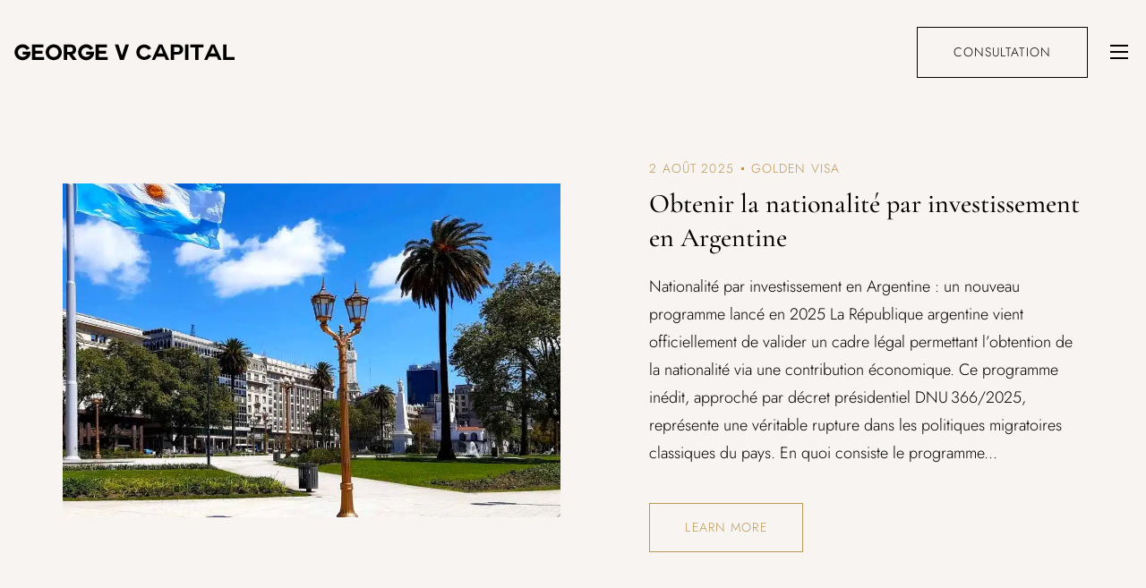

--- FILE ---
content_type: text/html; charset=UTF-8
request_url: https://www.georgevcapital.com/golden-visa/
body_size: 41195
content:
<!DOCTYPE html>
<html lang="fr-FR">
<head><meta charset="UTF-8"><script>if(navigator.userAgent.match(/MSIE|Internet Explorer/i)||navigator.userAgent.match(/Trident\/7\..*?rv:11/i)){var href=document.location.href;if(!href.match(/[?&]nowprocket/)){if(href.indexOf("?")==-1){if(href.indexOf("#")==-1){document.location.href=href+"?nowprocket=1"}else{document.location.href=href.replace("#","?nowprocket=1#")}}else{if(href.indexOf("#")==-1){document.location.href=href+"&nowprocket=1"}else{document.location.href=href.replace("#","&nowprocket=1#")}}}}</script><script>(()=>{class RocketLazyLoadScripts{constructor(){this.v="2.0.4",this.userEvents=["keydown","keyup","mousedown","mouseup","mousemove","mouseover","mouseout","touchmove","touchstart","touchend","touchcancel","wheel","click","dblclick","input"],this.attributeEvents=["onblur","onclick","oncontextmenu","ondblclick","onfocus","onmousedown","onmouseenter","onmouseleave","onmousemove","onmouseout","onmouseover","onmouseup","onmousewheel","onscroll","onsubmit"]}async t(){this.i(),this.o(),/iP(ad|hone)/.test(navigator.userAgent)&&this.h(),this.u(),this.l(this),this.m(),this.k(this),this.p(this),this._(),await Promise.all([this.R(),this.L()]),this.lastBreath=Date.now(),this.S(this),this.P(),this.D(),this.O(),this.M(),await this.C(this.delayedScripts.normal),await this.C(this.delayedScripts.defer),await this.C(this.delayedScripts.async),await this.T(),await this.F(),await this.j(),await this.A(),window.dispatchEvent(new Event("rocket-allScriptsLoaded")),this.everythingLoaded=!0,this.lastTouchEnd&&await new Promise(t=>setTimeout(t,500-Date.now()+this.lastTouchEnd)),this.I(),this.H(),this.U(),this.W()}i(){this.CSPIssue=sessionStorage.getItem("rocketCSPIssue"),document.addEventListener("securitypolicyviolation",t=>{this.CSPIssue||"script-src-elem"!==t.violatedDirective||"data"!==t.blockedURI||(this.CSPIssue=!0,sessionStorage.setItem("rocketCSPIssue",!0))},{isRocket:!0})}o(){window.addEventListener("pageshow",t=>{this.persisted=t.persisted,this.realWindowLoadedFired=!0},{isRocket:!0}),window.addEventListener("pagehide",()=>{this.onFirstUserAction=null},{isRocket:!0})}h(){let t;function e(e){t=e}window.addEventListener("touchstart",e,{isRocket:!0}),window.addEventListener("touchend",function i(o){o.changedTouches[0]&&t.changedTouches[0]&&Math.abs(o.changedTouches[0].pageX-t.changedTouches[0].pageX)<10&&Math.abs(o.changedTouches[0].pageY-t.changedTouches[0].pageY)<10&&o.timeStamp-t.timeStamp<200&&(window.removeEventListener("touchstart",e,{isRocket:!0}),window.removeEventListener("touchend",i,{isRocket:!0}),"INPUT"===o.target.tagName&&"text"===o.target.type||(o.target.dispatchEvent(new TouchEvent("touchend",{target:o.target,bubbles:!0})),o.target.dispatchEvent(new MouseEvent("mouseover",{target:o.target,bubbles:!0})),o.target.dispatchEvent(new PointerEvent("click",{target:o.target,bubbles:!0,cancelable:!0,detail:1,clientX:o.changedTouches[0].clientX,clientY:o.changedTouches[0].clientY})),event.preventDefault()))},{isRocket:!0})}q(t){this.userActionTriggered||("mousemove"!==t.type||this.firstMousemoveIgnored?"keyup"===t.type||"mouseover"===t.type||"mouseout"===t.type||(this.userActionTriggered=!0,this.onFirstUserAction&&this.onFirstUserAction()):this.firstMousemoveIgnored=!0),"click"===t.type&&t.preventDefault(),t.stopPropagation(),t.stopImmediatePropagation(),"touchstart"===this.lastEvent&&"touchend"===t.type&&(this.lastTouchEnd=Date.now()),"click"===t.type&&(this.lastTouchEnd=0),this.lastEvent=t.type,t.composedPath&&t.composedPath()[0].getRootNode()instanceof ShadowRoot&&(t.rocketTarget=t.composedPath()[0]),this.savedUserEvents.push(t)}u(){this.savedUserEvents=[],this.userEventHandler=this.q.bind(this),this.userEvents.forEach(t=>window.addEventListener(t,this.userEventHandler,{passive:!1,isRocket:!0})),document.addEventListener("visibilitychange",this.userEventHandler,{isRocket:!0})}U(){this.userEvents.forEach(t=>window.removeEventListener(t,this.userEventHandler,{passive:!1,isRocket:!0})),document.removeEventListener("visibilitychange",this.userEventHandler,{isRocket:!0}),this.savedUserEvents.forEach(t=>{(t.rocketTarget||t.target).dispatchEvent(new window[t.constructor.name](t.type,t))})}m(){const t="return false",e=Array.from(this.attributeEvents,t=>"data-rocket-"+t),i="["+this.attributeEvents.join("],[")+"]",o="[data-rocket-"+this.attributeEvents.join("],[data-rocket-")+"]",s=(e,i,o)=>{o&&o!==t&&(e.setAttribute("data-rocket-"+i,o),e["rocket"+i]=new Function("event",o),e.setAttribute(i,t))};new MutationObserver(t=>{for(const n of t)"attributes"===n.type&&(n.attributeName.startsWith("data-rocket-")||this.everythingLoaded?n.attributeName.startsWith("data-rocket-")&&this.everythingLoaded&&this.N(n.target,n.attributeName.substring(12)):s(n.target,n.attributeName,n.target.getAttribute(n.attributeName))),"childList"===n.type&&n.addedNodes.forEach(t=>{if(t.nodeType===Node.ELEMENT_NODE)if(this.everythingLoaded)for(const i of[t,...t.querySelectorAll(o)])for(const t of i.getAttributeNames())e.includes(t)&&this.N(i,t.substring(12));else for(const e of[t,...t.querySelectorAll(i)])for(const t of e.getAttributeNames())this.attributeEvents.includes(t)&&s(e,t,e.getAttribute(t))})}).observe(document,{subtree:!0,childList:!0,attributeFilter:[...this.attributeEvents,...e]})}I(){this.attributeEvents.forEach(t=>{document.querySelectorAll("[data-rocket-"+t+"]").forEach(e=>{this.N(e,t)})})}N(t,e){const i=t.getAttribute("data-rocket-"+e);i&&(t.setAttribute(e,i),t.removeAttribute("data-rocket-"+e))}k(t){Object.defineProperty(HTMLElement.prototype,"onclick",{get(){return this.rocketonclick||null},set(e){this.rocketonclick=e,this.setAttribute(t.everythingLoaded?"onclick":"data-rocket-onclick","this.rocketonclick(event)")}})}S(t){function e(e,i){let o=e[i];e[i]=null,Object.defineProperty(e,i,{get:()=>o,set(s){t.everythingLoaded?o=s:e["rocket"+i]=o=s}})}e(document,"onreadystatechange"),e(window,"onload"),e(window,"onpageshow");try{Object.defineProperty(document,"readyState",{get:()=>t.rocketReadyState,set(e){t.rocketReadyState=e},configurable:!0}),document.readyState="loading"}catch(t){console.log("WPRocket DJE readyState conflict, bypassing")}}l(t){this.originalAddEventListener=EventTarget.prototype.addEventListener,this.originalRemoveEventListener=EventTarget.prototype.removeEventListener,this.savedEventListeners=[],EventTarget.prototype.addEventListener=function(e,i,o){o&&o.isRocket||!t.B(e,this)&&!t.userEvents.includes(e)||t.B(e,this)&&!t.userActionTriggered||e.startsWith("rocket-")||t.everythingLoaded?t.originalAddEventListener.call(this,e,i,o):(t.savedEventListeners.push({target:this,remove:!1,type:e,func:i,options:o}),"mouseenter"!==e&&"mouseleave"!==e||t.originalAddEventListener.call(this,e,t.savedUserEvents.push,o))},EventTarget.prototype.removeEventListener=function(e,i,o){o&&o.isRocket||!t.B(e,this)&&!t.userEvents.includes(e)||t.B(e,this)&&!t.userActionTriggered||e.startsWith("rocket-")||t.everythingLoaded?t.originalRemoveEventListener.call(this,e,i,o):t.savedEventListeners.push({target:this,remove:!0,type:e,func:i,options:o})}}J(t,e){this.savedEventListeners=this.savedEventListeners.filter(i=>{let o=i.type,s=i.target||window;return e!==o||t!==s||(this.B(o,s)&&(i.type="rocket-"+o),this.$(i),!1)})}H(){EventTarget.prototype.addEventListener=this.originalAddEventListener,EventTarget.prototype.removeEventListener=this.originalRemoveEventListener,this.savedEventListeners.forEach(t=>this.$(t))}$(t){t.remove?this.originalRemoveEventListener.call(t.target,t.type,t.func,t.options):this.originalAddEventListener.call(t.target,t.type,t.func,t.options)}p(t){let e;function i(e){return t.everythingLoaded?e:e.split(" ").map(t=>"load"===t||t.startsWith("load.")?"rocket-jquery-load":t).join(" ")}function o(o){function s(e){const s=o.fn[e];o.fn[e]=o.fn.init.prototype[e]=function(){return this[0]===window&&t.userActionTriggered&&("string"==typeof arguments[0]||arguments[0]instanceof String?arguments[0]=i(arguments[0]):"object"==typeof arguments[0]&&Object.keys(arguments[0]).forEach(t=>{const e=arguments[0][t];delete arguments[0][t],arguments[0][i(t)]=e})),s.apply(this,arguments),this}}if(o&&o.fn&&!t.allJQueries.includes(o)){const e={DOMContentLoaded:[],"rocket-DOMContentLoaded":[]};for(const t in e)document.addEventListener(t,()=>{e[t].forEach(t=>t())},{isRocket:!0});o.fn.ready=o.fn.init.prototype.ready=function(i){function s(){parseInt(o.fn.jquery)>2?setTimeout(()=>i.bind(document)(o)):i.bind(document)(o)}return"function"==typeof i&&(t.realDomReadyFired?!t.userActionTriggered||t.fauxDomReadyFired?s():e["rocket-DOMContentLoaded"].push(s):e.DOMContentLoaded.push(s)),o([])},s("on"),s("one"),s("off"),t.allJQueries.push(o)}e=o}t.allJQueries=[],o(window.jQuery),Object.defineProperty(window,"jQuery",{get:()=>e,set(t){o(t)}})}P(){const t=new Map;document.write=document.writeln=function(e){const i=document.currentScript,o=document.createRange(),s=i.parentElement;let n=t.get(i);void 0===n&&(n=i.nextSibling,t.set(i,n));const c=document.createDocumentFragment();o.setStart(c,0),c.appendChild(o.createContextualFragment(e)),s.insertBefore(c,n)}}async R(){return new Promise(t=>{this.userActionTriggered?t():this.onFirstUserAction=t})}async L(){return new Promise(t=>{document.addEventListener("DOMContentLoaded",()=>{this.realDomReadyFired=!0,t()},{isRocket:!0})})}async j(){return this.realWindowLoadedFired?Promise.resolve():new Promise(t=>{window.addEventListener("load",t,{isRocket:!0})})}M(){this.pendingScripts=[];this.scriptsMutationObserver=new MutationObserver(t=>{for(const e of t)e.addedNodes.forEach(t=>{"SCRIPT"!==t.tagName||t.noModule||t.isWPRocket||this.pendingScripts.push({script:t,promise:new Promise(e=>{const i=()=>{const i=this.pendingScripts.findIndex(e=>e.script===t);i>=0&&this.pendingScripts.splice(i,1),e()};t.addEventListener("load",i,{isRocket:!0}),t.addEventListener("error",i,{isRocket:!0}),setTimeout(i,1e3)})})})}),this.scriptsMutationObserver.observe(document,{childList:!0,subtree:!0})}async F(){await this.X(),this.pendingScripts.length?(await this.pendingScripts[0].promise,await this.F()):this.scriptsMutationObserver.disconnect()}D(){this.delayedScripts={normal:[],async:[],defer:[]},document.querySelectorAll("script[type$=rocketlazyloadscript]").forEach(t=>{t.hasAttribute("data-rocket-src")?t.hasAttribute("async")&&!1!==t.async?this.delayedScripts.async.push(t):t.hasAttribute("defer")&&!1!==t.defer||"module"===t.getAttribute("data-rocket-type")?this.delayedScripts.defer.push(t):this.delayedScripts.normal.push(t):this.delayedScripts.normal.push(t)})}async _(){await this.L();let t=[];document.querySelectorAll("script[type$=rocketlazyloadscript][data-rocket-src]").forEach(e=>{let i=e.getAttribute("data-rocket-src");if(i&&!i.startsWith("data:")){i.startsWith("//")&&(i=location.protocol+i);try{const o=new URL(i).origin;o!==location.origin&&t.push({src:o,crossOrigin:e.crossOrigin||"module"===e.getAttribute("data-rocket-type")})}catch(t){}}}),t=[...new Map(t.map(t=>[JSON.stringify(t),t])).values()],this.Y(t,"preconnect")}async G(t){if(await this.K(),!0!==t.noModule||!("noModule"in HTMLScriptElement.prototype))return new Promise(e=>{let i;function o(){(i||t).setAttribute("data-rocket-status","executed"),e()}try{if(navigator.userAgent.includes("Firefox/")||""===navigator.vendor||this.CSPIssue)i=document.createElement("script"),[...t.attributes].forEach(t=>{let e=t.nodeName;"type"!==e&&("data-rocket-type"===e&&(e="type"),"data-rocket-src"===e&&(e="src"),i.setAttribute(e,t.nodeValue))}),t.text&&(i.text=t.text),t.nonce&&(i.nonce=t.nonce),i.hasAttribute("src")?(i.addEventListener("load",o,{isRocket:!0}),i.addEventListener("error",()=>{i.setAttribute("data-rocket-status","failed-network"),e()},{isRocket:!0}),setTimeout(()=>{i.isConnected||e()},1)):(i.text=t.text,o()),i.isWPRocket=!0,t.parentNode.replaceChild(i,t);else{const i=t.getAttribute("data-rocket-type"),s=t.getAttribute("data-rocket-src");i?(t.type=i,t.removeAttribute("data-rocket-type")):t.removeAttribute("type"),t.addEventListener("load",o,{isRocket:!0}),t.addEventListener("error",i=>{this.CSPIssue&&i.target.src.startsWith("data:")?(console.log("WPRocket: CSP fallback activated"),t.removeAttribute("src"),this.G(t).then(e)):(t.setAttribute("data-rocket-status","failed-network"),e())},{isRocket:!0}),s?(t.fetchPriority="high",t.removeAttribute("data-rocket-src"),t.src=s):t.src="data:text/javascript;base64,"+window.btoa(unescape(encodeURIComponent(t.text)))}}catch(i){t.setAttribute("data-rocket-status","failed-transform"),e()}});t.setAttribute("data-rocket-status","skipped")}async C(t){const e=t.shift();return e?(e.isConnected&&await this.G(e),this.C(t)):Promise.resolve()}O(){this.Y([...this.delayedScripts.normal,...this.delayedScripts.defer,...this.delayedScripts.async],"preload")}Y(t,e){this.trash=this.trash||[];let i=!0;var o=document.createDocumentFragment();t.forEach(t=>{const s=t.getAttribute&&t.getAttribute("data-rocket-src")||t.src;if(s&&!s.startsWith("data:")){const n=document.createElement("link");n.href=s,n.rel=e,"preconnect"!==e&&(n.as="script",n.fetchPriority=i?"high":"low"),t.getAttribute&&"module"===t.getAttribute("data-rocket-type")&&(n.crossOrigin=!0),t.crossOrigin&&(n.crossOrigin=t.crossOrigin),t.integrity&&(n.integrity=t.integrity),t.nonce&&(n.nonce=t.nonce),o.appendChild(n),this.trash.push(n),i=!1}}),document.head.appendChild(o)}W(){this.trash.forEach(t=>t.remove())}async T(){try{document.readyState="interactive"}catch(t){}this.fauxDomReadyFired=!0;try{await this.K(),this.J(document,"readystatechange"),document.dispatchEvent(new Event("rocket-readystatechange")),await this.K(),document.rocketonreadystatechange&&document.rocketonreadystatechange(),await this.K(),this.J(document,"DOMContentLoaded"),document.dispatchEvent(new Event("rocket-DOMContentLoaded")),await this.K(),this.J(window,"DOMContentLoaded"),window.dispatchEvent(new Event("rocket-DOMContentLoaded"))}catch(t){console.error(t)}}async A(){try{document.readyState="complete"}catch(t){}try{await this.K(),this.J(document,"readystatechange"),document.dispatchEvent(new Event("rocket-readystatechange")),await this.K(),document.rocketonreadystatechange&&document.rocketonreadystatechange(),await this.K(),this.J(window,"load"),window.dispatchEvent(new Event("rocket-load")),await this.K(),window.rocketonload&&window.rocketonload(),await this.K(),this.allJQueries.forEach(t=>t(window).trigger("rocket-jquery-load")),await this.K(),this.J(window,"pageshow");const t=new Event("rocket-pageshow");t.persisted=this.persisted,window.dispatchEvent(t),await this.K(),window.rocketonpageshow&&window.rocketonpageshow({persisted:this.persisted})}catch(t){console.error(t)}}async K(){Date.now()-this.lastBreath>45&&(await this.X(),this.lastBreath=Date.now())}async X(){return document.hidden?new Promise(t=>setTimeout(t)):new Promise(t=>requestAnimationFrame(t))}B(t,e){return e===document&&"readystatechange"===t||(e===document&&"DOMContentLoaded"===t||(e===window&&"DOMContentLoaded"===t||(e===window&&"load"===t||e===window&&"pageshow"===t)))}static run(){(new RocketLazyLoadScripts).t()}}RocketLazyLoadScripts.run()})();</script>
    
    <meta http-equiv="X-UA-Compatible" content="IE=edge">
    <meta name="viewport" content="width=device-width, initial-scale=1">
    <meta name='robots' content='index, follow, max-image-preview:large, max-snippet:-1, max-video-preview:-1' />

            <script data-no-defer="1" data-ezscrex="false" data-cfasync="false" data-pagespeed-no-defer data-cookieconsent="ignore">
                var ctPublicFunctions = {"_ajax_nonce":"c1ff3274ed","_rest_nonce":"f8468bc4dd","_ajax_url":"\/wp-admin\/admin-ajax.php","_rest_url":"https:\/\/www.georgevcapital.com\/wp-json\/","data__cookies_type":"none","data__ajax_type":"rest","data__bot_detector_enabled":"1","data__frontend_data_log_enabled":1,"cookiePrefix":"","wprocket_detected":true,"host_url":"www.georgevcapital.com","text__ee_click_to_select":"Click to select the whole data","text__ee_original_email":"The complete one is","text__ee_got_it":"Got it","text__ee_blocked":"Blocked","text__ee_cannot_connect":"Cannot connect","text__ee_cannot_decode":"Can not decode email. Unknown reason","text__ee_email_decoder":"CleanTalk email decoder","text__ee_wait_for_decoding":"The magic is on the way!","text__ee_decoding_process":"Please wait a few seconds while we decode the contact data."}
            </script>
        
            <script data-no-defer="1" data-ezscrex="false" data-cfasync="false" data-pagespeed-no-defer data-cookieconsent="ignore">
                var ctPublic = {"_ajax_nonce":"c1ff3274ed","settings__forms__check_internal":"0","settings__forms__check_external":"0","settings__forms__force_protection":"0","settings__forms__search_test":"1","settings__forms__wc_add_to_cart":"0","settings__data__bot_detector_enabled":"1","settings__sfw__anti_crawler":0,"blog_home":"https:\/\/www.georgevcapital.com\/","pixel__setting":"3","pixel__enabled":true,"pixel__url":null,"data__email_check_before_post":"1","data__email_check_exist_post":"1","data__cookies_type":"none","data__key_is_ok":true,"data__visible_fields_required":true,"wl_brandname":"Anti-Spam by CleanTalk","wl_brandname_short":"CleanTalk","ct_checkjs_key":"2cd9cd0c3205c77b30e1def5a61bd3bffccd81f39a08434ec1aaefb9726bf5d4","emailEncoderPassKey":"45144b1e0ff61125b283af6295768f7e","bot_detector_forms_excluded":"W10=","advancedCacheExists":true,"varnishCacheExists":false,"wc_ajax_add_to_cart":true}
            </script>
        
	<!-- This site is optimized with the Yoast SEO plugin v26.8 - https://yoast.com/product/yoast-seo-wordpress/ -->
	<title>Archives des Golden visa - Expatriation et golden visa - Cabinet George V capital</title>
<style id="wpr-usedcss">img:is([sizes=auto i],[sizes^="auto," i]){contain-intrinsic-size:3000px 1500px}:root{--art-colors-text:#000000;--art-colors-second-text:#000000;--art-colors-link:#B99755;--art-colors-hover:#A6874C;--art-colors-accent:#B99755;--art-colors-tertiary:#FFFFFF;--art-colors-heading:#000000;--art-colors-bg:#FFFFFF;--art-colors-second-bg:#F7F4F1;--art-colors-bd:#C3C3C3;--art-second-colors-text:#FFFFFF;--art-second-colors-second-text:#FFFFFF;--art-second-colors-link:#B99755;--art-second-colors-hover:#A6874C;--art-second-colors-accent:#B99755;--art-colors-tertiary:#FFFFFF;--art-second-colors-heading:#FFFFFF;--art-second-colors-bg:#000000;--art-second-colors-second-bg:#000000;--art-second-colors-bd:#333333;--art-default-font:sans-serif;--art-body-font-family:'Jost',var(--art-default-font);--art-body-font-weight:300;--art-body-font-style:normal;--art-body-font-size:18px;--art-body-line-height:1.77em;--art-body-text-transform:none;--art-body-text-decoration:none;--art-body-letter-spacing:0;--art-body-two-font-family:'Jost',var(--art-default-font);--art-body-two-font-weight:400;--art-body-two-font-style:normal;--art-body-two-font-size:28px;--art-body-two-line-height:1.4em;--art-body-two-text-transform:none;--art-body-two-text-decoration:none;--art-body-two-letter-spacing:0.04em;--art-body-three-font-family:'Jost',var(--art-default-font);--art-body-three-font-weight:400;--art-body-three-font-style:normal;--art-body-three-font-size:20px;--art-body-three-line-height:1.45em;--art-body-three-text-transform:none;--art-body-three-text-decoration:none;--art-body-three-letter-spacing:0.04em;--art-body-four-font-family:'Jost',var(--art-default-font);--art-body-four-font-weight:400;--art-body-four-font-style:normal;--art-body-four-font-size:18px;--art-body-four-line-height:1.77em;--art-body-four-text-transform:none;--art-body-four-text-decoration:none;--art-body-four-letter-spacing:0.08em;--art-body-five-font-family:'Jost',var(--art-default-font);--art-body-five-font-weight:300;--art-body-five-font-style:normal;--art-body-five-font-size:16px;--art-body-five-line-height:1.75em;--art-body-five-text-transform:none;--art-body-five-text-decoration:none;--art-body-five-letter-spacing:0;--art-body-six-font-family:'Jost',var(--art-default-font);--art-body-six-font-weight:400;--art-body-six-font-style:normal;--art-body-six-font-size:14px;--art-body-six-line-height:1.85em;--art-body-six-text-transform:uppercase;--art-body-six-text-decoration:none;--art-body-six-letter-spacing:0.08em;--art-accent-font-family:'Jost',var(--art-default-font);--art-accent-font-weight:300;--art-accent-font-style:normal;--art-accent-font-size:18px;--art-accent-line-height:1.44em;--art-accent-text-transform:none;--art-accent-text-decoration:none;--art-accent-letter-spacing:0.02em;--art-button-font-family:'Jost',var(--art-default-font);--art-button-font-weight:400;--art-button-font-style:normal;--art-button-font-size:14px;--art-button-line-height:1.8em;--art-button-text-transform:uppercase;--art-button-text-decoration:none;--art-button-letter-spacing:0.08em;--art-blockquote-font-family:'Cormorant Garamond',var(--art-default-font);--art-blockquote-font-weight:500;--art-blockquote-font-style:normal;--art-blockquote-font-size:36px;--art-blockquote-line-height:1.27em;--art-blockquote-text-transform:none;--art-blockquote-text-decoration:none;--art-blockquote-letter-spacing:0;--art-h1-font-family:'Cormorant Garamond',var(--art-default-font);--art-h1-font-weight:500;--art-h1-font-style:normal;--art-h1-font-size:100px;--art-h1-line-height:1.21em;--art-h1-text-transform:none;--art-h1-text-decoration:none;--art-h1-letter-spacing:0.04em;--art-h1-mobile-font-family:'Cormorant Garamond',var(--art-default-font);--art-h1-mobile-font-weight:500;--art-h1-mobile-font-style:normal;--art-h1-mobile-font-size:60px;--art-h1-mobile-line-height:1.21em;--art-h1-mobile-text-transform:none;--art-h1-mobile-text-decoration:none;--art-h1-mobile-letter-spacing:0.04em;--art-h2-font-family:'Cormorant Garamond',var(--art-default-font);--art-h2-font-weight:500;--art-h2-font-style:normal;--art-h2-font-size:84px;--art-h2-line-height:1.2em;--art-h2-text-transform:uppercase;--art-h2-text-decoration:none;--art-h2-letter-spacing:0;--art-h2-mobile-font-family:'Cormorant Garamond',var(--art-default-font);--art-h2-mobile-font-weight:500;--art-h2-mobile-font-style:normal;--art-h2-mobile-font-size:50px;--art-h2-mobile-line-height:1.2em;--art-h2-mobile-text-transform:uppercase;--art-h2-mobile-text-decoration:none;--art-h2-mobile-letter-spacing:0;--art-h3-font-family:'Cormorant Garamond',var(--art-default-font);--art-h3-font-weight:500;--art-h3-font-style:normal;--art-h3-font-size:64px;--art-h3-line-height:1.2em;--art-h3-text-transform:none;--art-h3-text-decoration:none;--art-h3-letter-spacing:0;--art-h4-font-family:'Cormorant Garamond',var(--art-default-font);--art-h4-font-weight:500;--art-h4-font-style:normal;--art-h4-font-size:36px;--art-h4-line-height:1.27em;--art-h4-text-transform:none;--art-h4-text-decoration:none;--art-h4-letter-spacing:0;--art-h5-font-family:'Cormorant Garamond',var(--art-default-font);--art-h5-font-weight:500;--art-h5-font-style:normal;--art-h5-font-size:26px;--art-h5-line-height:1.3em;--art-h5-text-transform:none;--art-h5-text-decoration:none;--art-h5-letter-spacing:0;--art-h6-font-family:'Cormorant Garamond',var(--art-default-font);--art-h6-font-weight:300;--art-h6-font-style:normal;--art-h6-font-size:22px;--art-h6-line-height:1.22em;--art-h6-text-transform:none;--art-h6-text-decoration:none;--art-h6-letter-spacing:0;--art-header-top-height:40px;--art-header-middle-height:116px;--art-header-middle-height-sticky:90px;--art-headline-height:524px;--art-headline-text-color:#FFFFFF;--art-headline-overlay-bg-color:transparent;--art-headline-bg-color:#000000;--art-headline-bg-image:none;--art-headline-bg-repeat:no-repeat;--art-headline-bg-position:left center;--art-headline-bg-size:cover;--art-headline-bg-attachment:scroll;--art-container-max-width:1330px;--art-container-full-hor-pad:50px;--art-column-pad:15px;--art-swiper-dots-color:var(--art-colors-bd);--art-swiper-dots-active-color:var(--art-colors-accent)}@media only screen and (max-width:1366px){:root{--art-container-max-width:1170px}}img.emoji{display:inline!important;border:none!important;box-shadow:none!important;height:1em!important;width:1em!important;margin:0 .07em!important;vertical-align:-.1em!important;background:0 0!important;padding:0!important}:root{--wp--preset--aspect-ratio--square:1;--wp--preset--aspect-ratio--4-3:4/3;--wp--preset--aspect-ratio--3-4:3/4;--wp--preset--aspect-ratio--3-2:3/2;--wp--preset--aspect-ratio--2-3:2/3;--wp--preset--aspect-ratio--16-9:16/9;--wp--preset--aspect-ratio--9-16:9/16;--wp--preset--color--black:#000000;--wp--preset--color--cyan-bluish-gray:#abb8c3;--wp--preset--color--white:#ffffff;--wp--preset--color--pale-pink:#f78da7;--wp--preset--color--vivid-red:#cf2e2e;--wp--preset--color--luminous-vivid-orange:#ff6900;--wp--preset--color--luminous-vivid-amber:#fcb900;--wp--preset--color--light-green-cyan:#7bdcb5;--wp--preset--color--vivid-green-cyan:#00d084;--wp--preset--color--pale-cyan-blue:#8ed1fc;--wp--preset--color--vivid-cyan-blue:#0693e3;--wp--preset--color--vivid-purple:#9b51e0;--wp--preset--gradient--vivid-cyan-blue-to-vivid-purple:linear-gradient(135deg,rgb(6, 147, 227) 0%,rgb(155, 81, 224) 100%);--wp--preset--gradient--light-green-cyan-to-vivid-green-cyan:linear-gradient(135deg,rgb(122, 220, 180) 0%,rgb(0, 208, 130) 100%);--wp--preset--gradient--luminous-vivid-amber-to-luminous-vivid-orange:linear-gradient(135deg,rgb(252, 185, 0) 0%,rgb(255, 105, 0) 100%);--wp--preset--gradient--luminous-vivid-orange-to-vivid-red:linear-gradient(135deg,rgb(255, 105, 0) 0%,rgb(207, 46, 46) 100%);--wp--preset--gradient--very-light-gray-to-cyan-bluish-gray:linear-gradient(135deg,rgb(238, 238, 238) 0%,rgb(169, 184, 195) 100%);--wp--preset--gradient--cool-to-warm-spectrum:linear-gradient(135deg,rgb(74, 234, 220) 0%,rgb(151, 120, 209) 20%,rgb(207, 42, 186) 40%,rgb(238, 44, 130) 60%,rgb(251, 105, 98) 80%,rgb(254, 248, 76) 100%);--wp--preset--gradient--blush-light-purple:linear-gradient(135deg,rgb(255, 206, 236) 0%,rgb(152, 150, 240) 100%);--wp--preset--gradient--blush-bordeaux:linear-gradient(135deg,rgb(254, 205, 165) 0%,rgb(254, 45, 45) 50%,rgb(107, 0, 62) 100%);--wp--preset--gradient--luminous-dusk:linear-gradient(135deg,rgb(255, 203, 112) 0%,rgb(199, 81, 192) 50%,rgb(65, 88, 208) 100%);--wp--preset--gradient--pale-ocean:linear-gradient(135deg,rgb(255, 245, 203) 0%,rgb(182, 227, 212) 50%,rgb(51, 167, 181) 100%);--wp--preset--gradient--electric-grass:linear-gradient(135deg,rgb(202, 248, 128) 0%,rgb(113, 206, 126) 100%);--wp--preset--gradient--midnight:linear-gradient(135deg,rgb(2, 3, 129) 0%,rgb(40, 116, 252) 100%);--wp--preset--font-size--small:13px;--wp--preset--font-size--medium:20px;--wp--preset--font-size--large:36px;--wp--preset--font-size--x-large:42px;--wp--preset--spacing--20:0.44rem;--wp--preset--spacing--30:0.67rem;--wp--preset--spacing--40:1rem;--wp--preset--spacing--50:1.5rem;--wp--preset--spacing--60:2.25rem;--wp--preset--spacing--70:3.38rem;--wp--preset--spacing--80:5.06rem;--wp--preset--shadow--natural:6px 6px 9px rgba(0, 0, 0, .2);--wp--preset--shadow--deep:12px 12px 50px rgba(0, 0, 0, .4);--wp--preset--shadow--sharp:6px 6px 0px rgba(0, 0, 0, .2);--wp--preset--shadow--outlined:6px 6px 0px -3px rgb(255, 255, 255),6px 6px rgb(0, 0, 0);--wp--preset--shadow--crisp:6px 6px 0px rgb(0, 0, 0)}:where(.is-layout-flex){gap:.5em}:where(.is-layout-grid){gap:.5em}:where(.wp-block-post-template.is-layout-flex){gap:1.25em}:where(.wp-block-post-template.is-layout-grid){gap:1.25em}:where(.wp-block-term-template.is-layout-flex){gap:1.25em}:where(.wp-block-term-template.is-layout-grid){gap:1.25em}:where(.wp-block-columns.is-layout-flex){gap:2em}:where(.wp-block-columns.is-layout-grid){gap:2em}:root :where(.wp-block-pullquote){font-size:1.5em;line-height:1.6}input[class*=apbct].apbct_special_field{display:none!important}.apbct-tooltip{border-radius:5px;background:#d3d3d3}.apbct-tooltip{display:none;position:inherit;margin-top:5px;left:5px;opacity:.9}.apbct-popup-fade:before{content:'';background:#000;position:fixed;left:0;top:0;width:100%;height:100%;opacity:.7;z-index:9999}.apbct-popup{position:fixed;top:20%;left:50%;padding:20px;width:360px;margin-left:-200px;background:#fff;border:1px solid;border-radius:4px;z-index:99999;opacity:1}.apbct-check_email_exist-bad_email,.apbct-check_email_exist-good_email,.apbct-check_email_exist-load{z-index:9999!important;transition:none!important;background-size:contain;background-repeat:no-repeat!important;background-position-x:right;background-position-y:center;cursor:pointer!important}.apbct-check_email_exist-load{background-size:contain;background-image:var(--wpr-bg-f655e6fa-ce7a-495d-a0b0-56057ca15985)!important}.apbct-check_email_exist-block{position:fixed!important;display:block!important}.apbct-check_email_exist-good_email{background-image:var(--wpr-bg-1a1cac01-c52f-47a7-aa3c-e1fde8161c61)!important}.apbct-check_email_exist-bad_email{background-image:var(--wpr-bg-d855f497-a603-4cdf-bf85-66b854c9addf)!important}.apbct-check_email_exist-popup_description{display:none;position:fixed!important;padding:2px!important;border:1px solid #e5e8ed!important;border-radius:16px 16px 0!important;background:#fff!important;background-position-x:right!important;font-size:14px!important;text-align:center!important;transition:all 1s ease-out!important}@media screen and (max-width:782px){.apbct-check_email_exist-popup_description{width:100%!important}}.apbct_dog_one,.apbct_dog_three,.apbct_dog_two{animation-duration:1.5s;animation-iteration-count:infinite;animation-name:apbct_dog}.apbct-email-encoder-popup{width:30vw;min-width:400px;font-size:16px}.apbct-email-encoder--popup-header{font-size:16px;color:#333}.apbct-email-encoder-elements_center{display:flex;flex-direction:column;justify-content:center;align-items:center;font-size:16px!important;color:#000!important}.top-margin-long{margin-top:5px}.apbct-tooltip{display:none}.apbct-email-encoder-select-whole-email{-webkit-user-select:all;user-select:all}.apbct-email-encoder-got-it-button{all:unset;margin-top:10px;padding:5px 10px;border-radius:5px;background-color:#333;color:#fff;cursor:pointer;transition:background-color .3s}.apbct-ee-animation-wrapper{display:flex;height:60px;justify-content:center;font-size:16px;align-items:center}.apbct_dog{margin:0 5px;color:transparent;text-shadow:0 0 2px #aaa}.apbct_dog_one{animation-delay:0s}.apbct_dog_two{animation-delay:.5s}.apbct_dog_three{animation-delay:1s}@keyframes apbct_dog{0%,100%,75%{scale:100%;color:transparent;text-shadow:0 0 2px #aaa}25%{scale:200%;color:unset;text-shadow:unset}}@media screen and (max-width:782px){.apbct-email-encoder-popup{width:20vw;min-width:200px;font-size:16px;top:20%;left:75%}.apbct-email-encoder-elements_center{flex-direction:column!important;text-align:center}}.mfp-bg{top:0;left:0;width:100%;height:100%;z-index:1042;overflow:hidden;position:fixed;background:#0b0b0b;opacity:.8}.mfp-wrap{top:0;left:0;width:100%;height:100%;z-index:1043;position:fixed;outline:0!important;-webkit-backface-visibility:hidden}.mfp-container{text-align:center;position:absolute;width:100%;height:100%;left:0;top:0;padding:0 8px;box-sizing:border-box}.mfp-container:before{content:'';display:inline-block;height:100%;vertical-align:middle}.mfp-align-top .mfp-container:before{display:none}.mfp-content{position:relative;display:inline-block;vertical-align:middle;margin:0 auto;text-align:left;z-index:1045}.mfp-ajax-holder .mfp-content,.mfp-inline-holder .mfp-content{width:100%;cursor:auto}.mfp-ajax-cur{cursor:progress}.mfp-zoom-out-cur,.mfp-zoom-out-cur .mfp-image-holder .mfp-close{cursor:-moz-zoom-out;cursor:-webkit-zoom-out;cursor:zoom-out}.mfp-zoom{cursor:pointer;cursor:-webkit-zoom-in;cursor:-moz-zoom-in;cursor:zoom-in}.mfp-auto-cursor .mfp-content{cursor:auto}.mfp-arrow,.mfp-close,.mfp-counter,.mfp-preloader{-webkit-user-select:none;-moz-user-select:none;user-select:none}.mfp-loading.mfp-figure{display:none}.mfp-hide{display:none!important}.mfp-preloader{color:#ccc;position:absolute;top:50%;width:auto;text-align:center;margin-top:-.8em;left:8px;right:8px;z-index:1044}.mfp-preloader a{color:#ccc}.mfp-preloader a:hover{color:#fff}.mfp-s-ready .mfp-preloader{display:none}.mfp-s-error .mfp-content{display:none}button.mfp-arrow,button.mfp-close{overflow:visible;cursor:pointer;background:0 0;border:0;-webkit-appearance:none;display:block;outline:0;padding:0;z-index:1046;box-shadow:none;touch-action:manipulation}button::-moz-focus-inner{padding:0;border:0}.mfp-close{width:44px;height:44px;line-height:44px;position:absolute;right:0;top:0;text-decoration:none;text-align:center;opacity:.65;padding:0 0 18px 10px;color:#fff;font-style:normal;font-size:28px;font-family:Arial,Baskerville,monospace}.mfp-close:focus,.mfp-close:hover{opacity:1}.mfp-close:active{top:1px}.mfp-close-btn-in .mfp-close{color:#333}.mfp-iframe-holder .mfp-close,.mfp-image-holder .mfp-close{color:#fff;right:-6px;text-align:right;padding-right:6px;width:100%}.mfp-counter{position:absolute;top:0;right:0;color:#ccc;font-size:12px;line-height:18px;white-space:nowrap}.mfp-arrow{position:absolute;opacity:.65;margin:0;top:50%;margin-top:-55px;padding:0;width:90px;height:110px;-webkit-tap-highlight-color:transparent}.mfp-arrow:active{margin-top:-54px}.mfp-arrow:focus,.mfp-arrow:hover{opacity:1}.mfp-arrow:after,.mfp-arrow:before{content:'';display:block;width:0;height:0;position:absolute;left:0;top:0;margin-top:35px;margin-left:35px;border:inset transparent}.mfp-arrow:after{border-top-width:13px;border-bottom-width:13px;top:8px}.mfp-arrow:before{border-top-width:21px;border-bottom-width:21px;opacity:.7}.mfp-arrow-left{left:0}.mfp-arrow-left:after{border-right:17px solid #fff;margin-left:31px}.mfp-arrow-left:before{margin-left:25px;border-right:27px solid #3f3f3f}.mfp-arrow-right{right:0}.mfp-arrow-right:after{border-left:17px solid #fff;margin-left:39px}.mfp-arrow-right:before{border-left:27px solid #3f3f3f}.mfp-iframe-holder{padding-top:40px;padding-bottom:40px}.mfp-iframe-holder .mfp-content{line-height:0;width:100%;max-width:900px}.mfp-iframe-holder .mfp-close{top:-40px}.mfp-iframe-scaler{width:100%;height:0;overflow:hidden;padding-top:56.25%}.mfp-iframe-scaler iframe{position:absolute;display:block;top:0;left:0;width:100%;height:100%;box-shadow:0 0 8px rgba(0,0,0,.6);background:#000}img.mfp-img{width:auto;max-width:100%;height:auto;display:block;line-height:0;box-sizing:border-box;padding:40px 0;margin:0 auto}.mfp-figure{line-height:0}.mfp-figure:after{content:'';position:absolute;left:0;top:40px;bottom:40px;display:block;right:0;width:auto;height:auto;z-index:-1;box-shadow:0 0 8px rgba(0,0,0,.6);background:#444}.mfp-figure small{color:#bdbdbd;display:block;font-size:12px;line-height:14px}.mfp-figure figure{margin:0}.mfp-bottom-bar{margin-top:-36px;position:absolute;top:100%;left:0;width:100%;cursor:auto}.mfp-title{text-align:left;line-height:18px;color:#f3f3f3;word-wrap:break-word;padding-right:36px}.mfp-image-holder .mfp-content{max-width:100%}.mfp-gallery .mfp-image-holder .mfp-figure{cursor:pointer}@media screen and (max-width:800px) and (orientation:landscape),screen and (max-height:300px){.mfp-img-mobile .mfp-image-holder{padding-left:0;padding-right:0}.mfp-img-mobile img.mfp-img{padding:0}.mfp-img-mobile .mfp-figure:after{top:0;bottom:0}.mfp-img-mobile .mfp-figure small{display:inline;margin-left:5px}.mfp-img-mobile .mfp-bottom-bar{background:rgba(0,0,0,.6);bottom:0;margin:0;top:auto;padding:3px 5px;position:fixed;box-sizing:border-box}.mfp-img-mobile .mfp-bottom-bar:empty{padding:0}.mfp-img-mobile .mfp-counter{right:5px;top:3px}.mfp-img-mobile .mfp-close{top:0;right:0;width:35px;height:35px;line-height:35px;background:rgba(0,0,0,.6);position:fixed;text-align:center;padding:0}}@media all and (max-width:900px){.mfp-arrow{-webkit-transform:scale(.75);transform:scale(.75)}.mfp-arrow-left{-webkit-transform-origin:0;transform-origin:0}.mfp-arrow-right{-webkit-transform-origin:100%;transform-origin:100%}.mfp-container{padding-left:6px;padding-right:6px}}*,:after,:before{-webkit-box-sizing:border-box;box-sizing:border-box}html{overflow-wrap:break-word;word-break:break-word;overflow-x:hidden;line-height:1.15;-webkit-text-size-adjust:100%;-ms-text-size-adjust:100%;font-size:var(--art-body-font-size)}html.art-main-holder-mask-show{overflow:hidden}body{color:var(--art-colors-text);background-color:var(--art-colors-bg);font-family:var(--art-body-font-family);font-weight:var(--art-body-font-weight);font-style:var(--art-body-font-style);text-transform:var(--art-body-text-transform);-webkit-text-decoration:var(--art-body-text-decoration);text-decoration:var(--art-body-text-decoration);font-size:var(--art-body-font-size);line-height:var(--art-body-line-height);letter-spacing:var(--art-body-letter-spacing);text-align:left;margin:0;overflow-x:hidden}h4{color:var(--art-colors-heading);margin:0 0 .75rem;padding:0}.art-color-scheme-second h4{color:var(--art-second-colors-heading)}h4 a{color:inherit}.art-color-scheme-second h4 a{color:inherit}h4{margin-top:2rem}h4:first-child{margin-top:0}h4{font-family:var(--art-h4-font-family);font-weight:var(--art-h4-font-weight);font-style:var(--art-h4-font-style);text-transform:var(--art-h4-text-transform);-webkit-text-decoration:var(--art-h4-text-decoration);text-decoration:var(--art-h4-text-decoration);font-size:var(--art-h4-font-size);line-height:var(--art-h4-line-height);letter-spacing:var(--art-h4-letter-spacing)}p{margin:0 0 1.5rem;padding:0}p:last-child{margin-bottom:0}hr{-webkit-box-sizing:content-box;box-sizing:content-box;height:1px;overflow:visible;border:0;color:var(--art-colors-bd);background-color:var(--art-colors-bd);margin-top:3rem;margin-bottom:3rem;clear:both}.art-color-scheme-second hr{color:var(--art-second-colors-bd)}.art-color-scheme-second hr{background-color:var(--art-second-colors-bd)}a{background-color:transparent;text-decoration:none;color:var(--art-colors-link);-webkit-transition:color .3s ease-in-out;transition:color .3s ease-in-out}.art-color-scheme-second a{color:var(--art-second-colors-link)}a:active,a:focus,a:visited{outline:0!important}a:active,a:hover{text-decoration:none;color:var(--art-colors-hover)}.art-color-scheme-second a:active,.art-color-scheme-second a:hover{color:var(--art-second-colors-hover)}a:not([href]):not([tabindex]),a:not([href]):not([tabindex]):focus,a:not([href]):not([tabindex]):hover{cursor:default}a:not([href]):not([tabindex]):focus{outline:0}strong{font-weight:bolder}code{color:var(--art-colors-text);font-family:monospace,monospace;font-size:1em;padding:0;margin:0;background:0 0}.art-color-scheme-second code{color:var(--art-second-colors-text)}img{border-style:none;border:0;max-width:100%;height:auto}figure{margin:0}figcaption{border:0;text-align:center;max-width:100%;margin:10px 0 0;padding:0}caption{color:var(--art-colors-second-text);caption-side:initial;text-align:left;padding:0;margin:0}.art-color-scheme-second caption{color:var(--art-second-colors-second-text)}table{text-align:inherit;border-spacing:0;border-collapse:separate;border:0;background-color:transparent;width:100%;margin-top:3rem;margin-bottom:3rem}table tbody{border-width:0}iframe{max-width:100%;margin:3rem 0}address{margin:3rem 0}template{display:none}[hidden]{display:none}.alignnone{clear:both}.row{display:-webkit-box;display:-ms-flexbox;display:flex;-ms-flex-wrap:wrap;flex-wrap:wrap;margin-left:-15px;margin-right:-15px}.col-md-6{position:relative;width:100%;min-height:1px;padding-left:15px;padding-right:15px}.col-md-6:after{content:".";display:block;clear:both;height:0;visibility:hidden;overflow:hidden}@media (min-width:768px){.col-md-6{-webkit-box-flex:0;-ms-flex:0 0 50%;flex:0 0 50%;max-width:50%}}dl,dt,li,ul{margin:0;padding:0;border:0;outline:0;font-size:100%;vertical-align:baseline;background:0 0}ul{list-style-position:inside;margin:2rem 0 2rem 2rem}ul ul{margin:0 0 0 2rem}ul{list-style-type:disc}li{margin-top:6px}dl{margin-top:3rem;margin-bottom:3rem}dt{font-family:var(--art-h5-font-family);font-weight:var(--art-h5-font-weight);font-style:var(--art-h5-font-style);text-transform:var(--art-h5-text-transform);-webkit-text-decoration:var(--art-h5-text-decoration);text-decoration:var(--art-h5-text-decoration);font-size:var(--art-h5-font-size);line-height:var(--art-h5-line-height);letter-spacing:var(--art-h5-letter-spacing)}*+dt{margin-top:1.5rem}form{margin:0}.wpcf7-quiz-label,label{font-family:var(--art-body-five-font-family);font-weight:var(--art-body-five-font-weight);font-style:var(--art-body-five-font-style);text-transform:var(--art-body-five-text-transform);-webkit-text-decoration:var(--art-body-five-text-decoration);text-decoration:var(--art-body-five-text-decoration);font-size:var(--art-body-five-font-size);line-height:var(--art-body-five-line-height);letter-spacing:var(--art-body-five-letter-spacing);display:block;margin-bottom:.5em}.wpcf7-quiz-label input[type=checkbox],.wpcf7-quiz-label input[type=radio],label input[type=checkbox],label input[type=radio]{display:inline-block;margin-right:8px;margin-bottom:0}button,input,optgroup,select,textarea{font-family:inherit;font-size:1rem;line-height:1.15;vertical-align:baseline;margin:0}button:focus,input:focus,select:focus,textarea:focus{outline:0}button,input{overflow:visible}button,select{text-transform:none}input[type=color],input[type=date],input[type=email],input[type=number],input[type=password],input[type=search],input[type=tel],input[type=text],input[type=url],textarea{outline:0;border-width:1px;border-style:solid;border-color:var(--art-colors-text);color:var(--art-colors-text);background-color:transparent;background-image:none;font-family:var(--art-body-five-font-family);font-weight:var(--art-body-five-font-weight);font-style:var(--art-body-five-font-style);text-transform:var(--art-body-five-text-transform);-webkit-text-decoration:var(--art-body-five-text-decoration);text-decoration:var(--art-body-five-text-decoration);font-size:var(--art-body-five-font-size);line-height:var(--art-body-five-line-height);letter-spacing:var(--art-body-five-letter-spacing);width:100%;max-width:100%;height:auto;vertical-align:middle;text-shadow:none;padding:12px 16px;border-radius:0;-webkit-box-shadow:none;box-shadow:none;-webkit-transition:color .3s ease-in-out,border-color .3s ease-in-out,background-color .3s ease-in-out;transition:color .3s ease-in-out,border-color .3s ease-in-out,background-color .3s ease-in-out}.art-color-scheme-second input[type=color],.art-color-scheme-second input[type=date],.art-color-scheme-second input[type=email],.art-color-scheme-second input[type=number],.art-color-scheme-second input[type=password],.art-color-scheme-second input[type=search],.art-color-scheme-second input[type=tel],.art-color-scheme-second input[type=text],.art-color-scheme-second input[type=url],.art-color-scheme-second textarea{border-color:var(--art-second-colors-text)}.art-color-scheme-second input[type=color],.art-color-scheme-second input[type=date],.art-color-scheme-second input[type=email],.art-color-scheme-second input[type=number],.art-color-scheme-second input[type=password],.art-color-scheme-second input[type=search],.art-color-scheme-second input[type=tel],.art-color-scheme-second input[type=text],.art-color-scheme-second input[type=url],.art-color-scheme-second textarea{color:var(--art-second-colors-text)}input[type=color]::-webkit-input-placeholder,input[type=date]::-webkit-input-placeholder,input[type=email]::-webkit-input-placeholder,input[type=number]::-webkit-input-placeholder,input[type=password]::-webkit-input-placeholder,input[type=search]::-webkit-input-placeholder,input[type=tel]::-webkit-input-placeholder,input[type=text]::-webkit-input-placeholder,input[type=url]::-webkit-input-placeholder,textarea::-webkit-input-placeholder{color:var(--art-colors-second-text);-webkit-transition:color .3s ease-in-out;transition:color .3s ease-in-out}.art-color-scheme-second input[type=color]::-webkit-input-placeholder,.art-color-scheme-second input[type=date]::-webkit-input-placeholder,.art-color-scheme-second input[type=email]::-webkit-input-placeholder,.art-color-scheme-second input[type=number]::-webkit-input-placeholder,.art-color-scheme-second input[type=password]::-webkit-input-placeholder,.art-color-scheme-second input[type=search]::-webkit-input-placeholder,.art-color-scheme-second input[type=tel]::-webkit-input-placeholder,.art-color-scheme-second input[type=text]::-webkit-input-placeholder,.art-color-scheme-second input[type=url]::-webkit-input-placeholder,.art-color-scheme-second textarea::-webkit-input-placeholder{color:var(--art-second-colors-second-text)}input[type=color]::-moz-placeholder,input[type=date]::-moz-placeholder,input[type=email]::-moz-placeholder,input[type=number]::-moz-placeholder,input[type=password]::-moz-placeholder,input[type=search]::-moz-placeholder,input[type=tel]::-moz-placeholder,input[type=text]::-moz-placeholder,input[type=url]::-moz-placeholder,textarea::-moz-placeholder{color:var(--art-colors-second-text);-webkit-transition:color .3s ease-in-out;transition:color .3s ease-in-out}.art-color-scheme-second input[type=color]::-moz-placeholder,.art-color-scheme-second input[type=date]::-moz-placeholder,.art-color-scheme-second input[type=email]::-moz-placeholder,.art-color-scheme-second input[type=number]::-moz-placeholder,.art-color-scheme-second input[type=password]::-moz-placeholder,.art-color-scheme-second input[type=search]::-moz-placeholder,.art-color-scheme-second input[type=tel]::-moz-placeholder,.art-color-scheme-second input[type=text]::-moz-placeholder,.art-color-scheme-second input[type=url]::-moz-placeholder,.art-color-scheme-second textarea::-moz-placeholder{color:var(--art-second-colors-second-text)}input[type=color]::-ms-input-placeholder,input[type=date]::-ms-input-placeholder,input[type=email]::-ms-input-placeholder,input[type=number]::-ms-input-placeholder,input[type=password]::-ms-input-placeholder,input[type=search]::-ms-input-placeholder,input[type=tel]::-ms-input-placeholder,input[type=text]::-ms-input-placeholder,input[type=url]::-ms-input-placeholder,textarea::-ms-input-placeholder{color:var(--art-colors-second-text);-webkit-transition:color .3s ease-in-out;transition:color .3s ease-in-out}.art-color-scheme-second input[type=color]::-ms-input-placeholder,.art-color-scheme-second input[type=date]::-ms-input-placeholder,.art-color-scheme-second input[type=email]::-ms-input-placeholder,.art-color-scheme-second input[type=number]::-ms-input-placeholder,.art-color-scheme-second input[type=password]::-ms-input-placeholder,.art-color-scheme-second input[type=search]::-ms-input-placeholder,.art-color-scheme-second input[type=tel]::-ms-input-placeholder,.art-color-scheme-second input[type=text]::-ms-input-placeholder,.art-color-scheme-second input[type=url]::-ms-input-placeholder,.art-color-scheme-second textarea::-ms-input-placeholder{color:var(--art-second-colors-second-text)}input[type=color]:focus,input[type=date]:focus,input[type=email]:focus,input[type=number]:focus,input[type=password]:focus,input[type=search]:focus,input[type=tel]:focus,input[type=text]:focus,input[type=url]:focus,textarea:focus{color:var(--art-colors-text);border-color:var(--art-colors-text)}.art-color-scheme-second input[type=color]:focus,.art-color-scheme-second input[type=date]:focus,.art-color-scheme-second input[type=email]:focus,.art-color-scheme-second input[type=number]:focus,.art-color-scheme-second input[type=password]:focus,.art-color-scheme-second input[type=search]:focus,.art-color-scheme-second input[type=tel]:focus,.art-color-scheme-second input[type=text]:focus,.art-color-scheme-second input[type=url]:focus,.art-color-scheme-second textarea:focus{color:var(--art-second-colors-text)}.art-color-scheme-second input[type=color]:focus,.art-color-scheme-second input[type=date]:focus,.art-color-scheme-second input[type=email]:focus,.art-color-scheme-second input[type=number]:focus,.art-color-scheme-second input[type=password]:focus,.art-color-scheme-second input[type=search]:focus,.art-color-scheme-second input[type=tel]:focus,.art-color-scheme-second input[type=text]:focus,.art-color-scheme-second input[type=url]:focus,.art-color-scheme-second textarea:focus{border-color:var(--art-second-colors-text)}input[type=color]:focus::-webkit-input-placeholder,input[type=date]:focus::-webkit-input-placeholder,input[type=email]:focus::-webkit-input-placeholder,input[type=number]:focus::-webkit-input-placeholder,input[type=password]:focus::-webkit-input-placeholder,input[type=search]:focus::-webkit-input-placeholder,input[type=tel]:focus::-webkit-input-placeholder,input[type=text]:focus::-webkit-input-placeholder,input[type=url]:focus::-webkit-input-placeholder,textarea:focus::-webkit-input-placeholder{color:transparent}input[type=color]:focus::-moz-placeholder,input[type=date]:focus::-moz-placeholder,input[type=email]:focus::-moz-placeholder,input[type=number]:focus::-moz-placeholder,input[type=password]:focus::-moz-placeholder,input[type=search]:focus::-moz-placeholder,input[type=tel]:focus::-moz-placeholder,input[type=text]:focus::-moz-placeholder,input[type=url]:focus::-moz-placeholder,textarea:focus::-moz-placeholder{color:transparent}input[type=search],input[type=search]::-webkit-search-cancel-button,input[type=search]::-webkit-search-decoration,input[type=search]::-webkit-search-results-button,input[type=search]::-webkit-search-results-decoration{-webkit-appearance:none;-moz-appearance:none}select{outline:0;border-width:1px;border-style:solid;border-color:var(--art-colors-text);color:var(--art-colors-text);background-color:transparent;background-image:none;font-family:var(--art-body-five-font-family);font-weight:var(--art-body-five-font-weight);font-style:var(--art-body-five-font-style);text-transform:var(--art-body-five-text-transform);-webkit-text-decoration:var(--art-body-five-text-decoration);text-decoration:var(--art-body-five-text-decoration);font-size:var(--art-body-five-font-size);line-height:var(--art-body-five-line-height);letter-spacing:var(--art-body-five-letter-spacing);width:100%;max-width:100%;height:auto;vertical-align:middle;text-shadow:none;padding:12px 16px;border-radius:0;-webkit-box-shadow:none;box-shadow:none;-webkit-transition:color .3s ease-in-out,border-color .3s ease-in-out,background-color .3s ease-in-out;transition:color .3s ease-in-out,border-color .3s ease-in-out,background-color .3s ease-in-out;background-image:url(https://www.georgevcapital.com/wp-content/themes/mytheme/assets/images/chevron-bottom-16.svg);background-repeat:no-repeat;-webkit-appearance:none;-moz-appearance:none;appearance:none;background-position:calc(100% - 12px) center;padding-right:30px}.art-color-scheme-second select{border-color:var(--art-second-colors-text)}.art-color-scheme-second select{color:var(--art-second-colors-text)}select::-webkit-input-placeholder{color:var(--art-colors-second-text);-webkit-transition:color .3s ease-in-out;transition:color .3s ease-in-out}.art-color-scheme-second select::-webkit-input-placeholder{color:var(--art-second-colors-second-text)}select::-moz-placeholder{color:var(--art-colors-second-text);-webkit-transition:color .3s ease-in-out;transition:color .3s ease-in-out}.art-color-scheme-second select::-moz-placeholder{color:var(--art-second-colors-second-text)}select::-ms-input-placeholder{color:var(--art-colors-second-text);-webkit-transition:color .3s ease-in-out;transition:color .3s ease-in-out}.art-color-scheme-second select::-ms-input-placeholder{color:var(--art-second-colors-second-text)}select:focus{color:var(--art-colors-text);border-color:var(--art-colors-text)}.art-color-scheme-second select:focus{color:var(--art-second-colors-text)}.art-color-scheme-second select:focus{border-color:var(--art-second-colors-text)}select:focus::-webkit-input-placeholder{color:transparent}select:focus::-moz-placeholder{color:transparent}.art-color-scheme-second select{background-image:url(https://www.georgevcapital.com/wp-content/themes/mytheme/assets/images/chevron-bottom-light-16.svg)}select:focus{background-image:url(https://www.georgevcapital.com/wp-content/themes/mytheme/assets/images/chevron-top-16.svg)}.art-color-scheme-second select:focus{background-image:url(https://www.georgevcapital.com/wp-content/themes/mytheme/assets/images/chevron-top-light-16.svg)}option{background-color:var(--art-colors-bg)}.art-color-scheme-second option{background-color:var(--art-second-colors-bg)}[type=button],[type=reset],[type=submit],button{width:auto;-webkit-appearance:button}[type=button]::-moz-focus-inner,[type=reset]::-moz-focus-inner,[type=submit]::-moz-focus-inner,button::-moz-focus-inner{border:0;padding:0}[type=button]:-moz-focusring,[type=reset]:-moz-focusring,[type=submit]:-moz-focusring,button:-moz-focusring{outline:0}[type=button],[type=submit],button{outline:0;-webkit-user-select:none;-moz-user-select:none;-ms-user-select:none;user-select:none}[type=button]:not(:disabled),[type=submit]:not(:disabled),button:not(:disabled){cursor:pointer}fieldset{border-width:1px;border-style:solid;border-color:var(--art-colors-bd);margin:3rem 0;padding:.35em .75em .625em}.art-color-scheme-second fieldset{border-color:var(--art-second-colors-bd)}legend{border:0;-webkit-box-sizing:border-box;box-sizing:border-box;color:inherit;display:table;max-width:100%;padding:0;white-space:normal}progress{vertical-align:baseline}textarea{overflow:auto;resize:vertical}[type=checkbox],[type=radio]{-webkit-box-sizing:border-box;box-sizing:border-box;padding:0}.wpcf7-acceptance{margin:0 -1rem}input[type=radio]{-webkit-appearance:none;-moz-appearance:none;appearance:none;position:relative;width:18px;height:18px;display:inline-block;-ms-flex-negative:0;flex-shrink:0;cursor:pointer}input[type=radio]:after,input[type=radio]:before{content:"";width:100%;height:100%;display:block;position:absolute;top:0;left:0;border-radius:100%}input[type=radio]:before{border-width:1px;border-style:solid;border-color:var(--art-colors-text);background-color:transparent;-webkit-transition:.3s ease-in-out;transition:all .3s ease-in-out}.art-color-scheme-second input[type=radio]:before{border-color:var(--art-second-colors-text)}input[type=radio]:hover:before{border-color:var(--art-colors-accent)}.art-color-scheme-second input[type=radio]:hover:before{border-color:var(--art-second-colors-accent)}input[type=radio]:checked:before{border-color:var(--art-colors-accent);background-color:var(--art-colors-accent)}.art-color-scheme-second input[type=radio]:checked:before{border-color:var(--art-second-colors-accent)}.art-color-scheme-second input[type=radio]:checked:before{background-color:var(--art-second-colors-accent)}input[type=radio]:after{background-color:var(--art-colors-bg);-webkit-transform:scale(0);transform:scale(0);-webkit-transition:.3s ease-in-out;transition:all .3s ease-in-out}.art-color-scheme-second input[type=radio]:after{background-color:var(--art-second-colors-bg)}input[type=radio]:checked:after{-webkit-transform:scale(.33);transform:scale(.33)}input[type=checkbox]{-webkit-appearance:none;-moz-appearance:none;appearance:none;position:relative;width:18px;height:18px;display:inline-block!important;-ms-flex-negative:0;flex-shrink:0;cursor:pointer}input[type=checkbox]:after,input[type=checkbox]:before{content:"";width:100%;height:100%;display:block;position:absolute;top:0;left:0}input[type=checkbox]:before{border-width:1px;border-style:solid;border-color:var(--art-colors-text);background-color:transparent;-webkit-transition:.3s ease-in-out;transition:all .3s ease-in-out}.art-color-scheme-second input[type=checkbox]:before{border-color:var(--art-second-colors-text)}input[type=checkbox]:after{background-image:var(--wpr-bg-b95e7bd6-f045-4cd5-b0e3-c5cbc62bcef9);background-size:10px 10px;background-position:center center;background-repeat:no-repeat;-webkit-transform:scale(0);transform:scale(0);-webkit-transition:.3s ease-in-out;transition:all .3s ease-in-out}input[type=checkbox]:hover:before{border-color:var(--art-colors-accent)}.art-color-scheme-second input[type=checkbox]:hover:before{border-color:var(--art-second-colors-accent)}input[type=checkbox]:checked:before{border-color:var(--art-colors-accent);background-color:var(--art-colors-accent)}.art-color-scheme-second input[type=checkbox]:checked:before{border-color:var(--art-second-colors-accent)}.art-color-scheme-second input[type=checkbox]:checked:before{background-color:var(--art-second-colors-accent)}input[type=checkbox]:checked:after{-webkit-transform:scale(1);transform:scale(1)}input[type=number]{padding-right:0}[type=number]::-webkit-inner-spin-button,[type=number]::-webkit-outer-spin-button{height:auto}[type=search]{-webkit-appearance:textfield;outline-offset:-2px}[type=search]::-webkit-search-decoration{-webkit-appearance:none}::-webkit-file-upload-button{-webkit-appearance:button;font:inherit}button,input[type=button],input[type=submit]{font-family:var(--art-button-font-family);font-weight:var(--art-button-font-weight);font-style:var(--art-button-font-style);text-transform:var(--art-button-text-transform);-webkit-text-decoration:var(--art-button-text-decoration);text-decoration:var(--art-button-text-decoration);font-size:var(--art-button-font-size);line-height:var(--art-button-line-height);letter-spacing:var(--art-button-letter-spacing);text-align:center;text-decoration:none;display:inline-block;cursor:pointer;border-radius:0;overflow:visible;word-break:normal;position:relative;z-index:0;-webkit-transition:.3s ease-in-out;transition:all .3s ease-in-out;border:0;padding:15px 40px;background-color:var(--art-colors-accent);color:var(--art-colors-tertiary)}.art-color-scheme-second button,.art-color-scheme-second input[type=button],.art-color-scheme-second input[type=submit]{background-color:var(--art-second-colors-accent)}.art-color-scheme-second button,.art-color-scheme-second input[type=button],.art-color-scheme-second input[type=submit]{color:var(--art-second-colors-tertiary)}button:hover,input[type=button]:hover,input[type=submit]:hover{background-color:var(--art-colors-hover);color:var(--art-colors-tertiary)}.art-color-scheme-second button:hover,.art-color-scheme-second input[type=button]:hover,.art-color-scheme-second input[type=submit]:hover{background-color:var(--art-second-colors-hover)}.art-color-scheme-second button:hover,.art-color-scheme-second input[type=button]:hover,.art-color-scheme-second input[type=submit]:hover{color:var(--art-second-colors-tertiary)}button.art-button-primary,input[type=button].art-button-primary,input[type=submit].art-button-primary{font-family:var(--art-button-font-family);font-weight:var(--art-button-font-weight);font-style:var(--art-button-font-style);text-transform:var(--art-button-text-transform);-webkit-text-decoration:var(--art-button-text-decoration);text-decoration:var(--art-button-text-decoration);font-size:var(--art-button-font-size);line-height:var(--art-button-line-height);letter-spacing:var(--art-button-letter-spacing);text-align:center;text-decoration:none;display:inline-block;cursor:pointer;border-radius:0;overflow:visible;word-break:normal;position:relative;z-index:0;-webkit-transition:.3s ease-in-out;transition:all .3s ease-in-out;border:0;padding:15px 40px;background-color:var(--art-colors-accent);color:var(--art-colors-tertiary)}.art-color-scheme-second button.art-button-primary,.art-color-scheme-second input[type=button].art-button-primary,.art-color-scheme-second input[type=submit].art-button-primary{background-color:var(--art-second-colors-accent)}.art-color-scheme-second button.art-button-primary,.art-color-scheme-second input[type=button].art-button-primary,.art-color-scheme-second input[type=submit].art-button-primary{color:var(--art-second-colors-tertiary)}button.art-button-primary:hover,input[type=button].art-button-primary:hover,input[type=submit].art-button-primary:hover{background-color:var(--art-colors-hover);color:var(--art-colors-tertiary)}.art-color-scheme-second button.art-button-primary:hover,.art-color-scheme-second input[type=button].art-button-primary:hover,.art-color-scheme-second input[type=submit].art-button-primary:hover{background-color:var(--art-second-colors-hover)}.art-color-scheme-second button.art-button-primary:hover,.art-color-scheme-second input[type=button].art-button-primary:hover,.art-color-scheme-second input[type=submit].art-button-primary:hover{color:var(--art-second-colors-tertiary)}button.art-button-secondary,input[type=button].art-button-secondary,input[type=submit].art-button-secondary{font-family:var(--art-button-font-family);font-weight:var(--art-button-font-weight);font-style:var(--art-button-font-style);text-transform:var(--art-button-text-transform);-webkit-text-decoration:var(--art-button-text-decoration);text-decoration:var(--art-button-text-decoration);font-size:var(--art-button-font-size);line-height:var(--art-button-line-height);letter-spacing:var(--art-button-letter-spacing);text-align:center;text-decoration:none;display:inline-block;cursor:pointer;border-radius:0;overflow:visible;word-break:normal;position:relative;z-index:0;-webkit-transition:.3s ease-in-out;transition:all .3s ease-in-out;border-width:1px;border-style:solid;padding:14px 39px;border-color:var(--art-colors-accent);background-color:transparent;color:var(--art-colors-accent)}.art-color-scheme-second button.art-button-secondary,.art-color-scheme-second input[type=button].art-button-secondary,.art-color-scheme-second input[type=submit].art-button-secondary{border-color:var(--art-second-colors-accent)}.art-color-scheme-second button.art-button-secondary,.art-color-scheme-second input[type=button].art-button-secondary,.art-color-scheme-second input[type=submit].art-button-secondary{background-color:transparent}.art-color-scheme-second button.art-button-secondary,.art-color-scheme-second input[type=button].art-button-secondary,.art-color-scheme-second input[type=submit].art-button-secondary{color:var(--art-second-colors-accent)}button.art-button-secondary:hover,input[type=button].art-button-secondary:hover,input[type=submit].art-button-secondary:hover{background-color:var(--art-colors-accent);color:var(--art-colors-tertiary)}.art-color-scheme-second button.art-button-secondary:hover,.art-color-scheme-second input[type=button].art-button-secondary:hover,.art-color-scheme-second input[type=submit].art-button-secondary:hover{background-color:var(--art-second-colors-accent)}.art-color-scheme-second button.art-button-secondary:hover,.art-color-scheme-second input[type=button].art-button-secondary:hover,.art-color-scheme-second input[type=submit].art-button-secondary:hover{color:var(--art-second-colors-tertiary)}.art-button-primary{font-family:var(--art-button-font-family);font-weight:var(--art-button-font-weight);font-style:var(--art-button-font-style);text-transform:var(--art-button-text-transform);-webkit-text-decoration:var(--art-button-text-decoration);text-decoration:var(--art-button-text-decoration);font-size:var(--art-button-font-size);line-height:var(--art-button-line-height);letter-spacing:var(--art-button-letter-spacing);text-align:center;text-decoration:none;display:inline-block;cursor:pointer;border-radius:0;overflow:visible;word-break:normal;position:relative;z-index:0;-webkit-transition:.3s ease-in-out;transition:all .3s ease-in-out;border:0;padding:15px 40px;background-color:var(--art-colors-accent);color:var(--art-colors-tertiary)}.art-color-scheme-second .art-button-primary{background-color:var(--art-second-colors-accent)}.art-color-scheme-second .art-button-primary{color:var(--art-second-colors-tertiary)}.art-button-primary:hover{background-color:var(--art-colors-hover);color:var(--art-colors-tertiary)}.art-color-scheme-second .art-button-primary:hover{background-color:var(--art-second-colors-hover)}.art-color-scheme-second .art-button-primary:hover{color:var(--art-second-colors-tertiary)}.art-button-secondary{font-family:var(--art-button-font-family);font-weight:var(--art-button-font-weight);font-style:var(--art-button-font-style);text-transform:var(--art-button-text-transform);-webkit-text-decoration:var(--art-button-text-decoration);text-decoration:var(--art-button-text-decoration);font-size:var(--art-button-font-size);line-height:var(--art-button-line-height);letter-spacing:var(--art-button-letter-spacing);text-align:center;text-decoration:none;display:inline-block;cursor:pointer;border-radius:0;overflow:visible;word-break:normal;position:relative;z-index:0;-webkit-transition:.3s ease-in-out;transition:all .3s ease-in-out;border-width:1px;border-style:solid;padding:14px 39px;border-color:var(--art-colors-accent);background-color:transparent;color:var(--art-colors-accent)}.art-color-scheme-second .art-button-secondary{border-color:var(--art-second-colors-accent)}.art-color-scheme-second .art-button-secondary{background-color:transparent}.art-color-scheme-second .art-button-secondary{color:var(--art-second-colors-accent)}.art-button-secondary:hover{background-color:var(--art-colors-accent);color:var(--art-colors-tertiary)}.art-color-scheme-second .art-button-secondary:hover{background-color:var(--art-second-colors-accent)}.art-color-scheme-second .art-button-secondary:hover{color:var(--art-second-colors-tertiary)}.art-color-scheme-second{color:var(--art-second-colors-text)}.art-container-full{width:100%;max-width:1920px;margin-left:auto;margin-right:auto;padding-left:var(--art-container-full-hor-pad);padding-right:var(--art-container-full-hor-pad)}@media only screen and (max-width:1440px){.art-container-full{padding-left:var(--art-column-pad);padding-right:var(--art-column-pad)}}.art-container{max-width:var(--art-container-max-width);margin-left:auto;margin-right:auto;padding-left:var(--art-column-pad);padding-right:var(--art-column-pad)}#art-slide-top{border-width:1px;border-style:solid;border-color:var(--art-second-colors-bd);background-color:var(--art-second-colors-bg);color:var(--art-second-colors-heading);font-size:24px;text-align:center;width:50px;height:50px;display:none;position:fixed;bottom:50px;right:50px;z-index:99999;border-radius:100px}#art-slide-top:before{width:1em;height:1em;margin:auto!important;position:absolute;left:0;right:0;top:0;bottom:0}.art-form-button-wrap{position:relative}.art-form-button-wrap>input{width:100%}.submitting .art-form-button-wrap>input{color:transparent!important}.art-form-button-wrap .wpcf7-spinner{margin:auto;position:absolute;left:0;top:0;right:0;bottom:0}.wpcf7 form .wpcf7-response-output{border:0;font-family:var(--art-body-font-family);font-weight:var(--art-body-font-weight);font-style:var(--art-body-font-style);text-transform:var(--art-body-text-transform);-webkit-text-decoration:var(--art-body-text-decoration);text-decoration:var(--art-body-text-decoration);font-size:var(--art-body-font-size);line-height:var(--art-body-line-height);letter-spacing:var(--art-body-letter-spacing);color:#000;padding:13px 20px;margin-left:0;margin-right:0}.wpcf7 form.sent .wpcf7-response-output{background-color:#b7eccc}.wpcf7 form.aborted .wpcf7-response-output,.wpcf7 form.failed .wpcf7-response-output{background-color:#f4c1ac}.wpcf7 form.invalid .wpcf7-response-output,.wpcf7 form.payment-required .wpcf7-response-output,.wpcf7 form.spam .wpcf7-response-output,.wpcf7 form.unaccepted .wpcf7-response-output{background-color:#f5be65}.mfp-bg{background-color:var(--art-colors-heading)}.mfp-container{padding:0}body.admin-bar .mfp-container{padding-top:32px}@media only screen and (max-width:782px){body.admin-bar .mfp-container{padding-top:46px}}.art-popup-container{max-width:956px;padding:40px;margin:0 auto}.art-popup-container .art-popup-content{background-color:var(--art-colors-bg);position:relative;z-index:1;padding:50px}.art-popup-container .art-popup-title{text-align:center;margin:0}.art-popup-container *+.art-popup-description{text-align:center;margin-top:16px}.art-popup-container *+.art-popup-form{margin-top:32px}.art-popup-container .wpcf7 form.wpcf7-form textarea{height:200px}.art-popup-container .mfp-close{border:0;background-color:transparent;background-image:none;color:var(--art-colors-heading);font-size:32px;line-height:1em;-webkit-box-shadow:none;box-shadow:none;text-shadow:none;border-radius:0;width:1em;height:1em;margin:auto!important;position:absolute;left:auto;right:64px;top:64px;bottom:auto;text-indent:-9999px;opacity:1}@media only screen and (max-width:767px){:root{--art-container-full-hor-pad:var(--art-column-pad)}#art-slide-top{bottom:15px;right:15px}.art-popup-container{padding:20px}.art-popup-container .art-popup-content{padding:50px 50px 25px}.art-popup-container .mfp-close{top:30px;right:30px}}.art-popup-container .mfp-close:hover{color:var(--art-colors-link)}.art-popup-container .mfp-close:before{font-family:linden-font;content:"\e80b";width:1em;height:1em;margin:auto!important;position:absolute;left:0;right:0;top:0;bottom:0;text-indent:0}.my-mfp-zoom-in .zoom-anim-dialog{opacity:0;-webkit-transition:.2s ease-in-out;transition:all .2s ease-in-out;-webkit-transform:scale(.8);transform:scale(.8)}.my-mfp-zoom-in.mfp-ready .zoom-anim-dialog{opacity:1;-webkit-transform:scale(1);transform:scale(1)}.my-mfp-zoom-in.mfp-removing .zoom-anim-dialog{-webkit-transform:scale(.8);transform:scale(.8);opacity:0}.my-mfp-zoom-in.mfp-bg{opacity:0;-webkit-transition:opacity .3s ease-out;transition:opacity .3s ease-out}.my-mfp-zoom-in.mfp-ready.mfp-bg{opacity:.5}.my-mfp-zoom-in.mfp-removing.mfp-bg{opacity:0}.art-display-none{display:none}#art-main-holder{position:relative;right:0}#art-main-holder.art-no-transform{-webkit-transform:none!important;transform:none!important}.art-main-container{min-height:100vh}.art-main-holder-mask{opacity:0;visibility:hidden;-webkit-transition:opacity .4s;transition:opacity .4s;position:fixed;top:0;left:0;height:100%;width:100%;z-index:60;background:rgba(248,248,248,.85)}.art-main-holder-mask-show .art-main-holder-mask{opacity:1;visibility:visible}.art-preloader-holder{position:fixed;height:100%;width:100%;z-index:99999999999999}.art-preloader-holder img.art-logo-img{display:none}.art-global-notification-wrapper{width:400px;max-width:100vw;max-height:100vh;position:fixed;right:50px;overflow-y:auto;overflow-x:hidden;z-index:10;top:var(--art-header-middle-height);max-height:calc(100vh - var(--art-header-middle-height))}.art-global-notification-wrapper:empty{display:none}.art-sticky-show+.art-main-container .art-global-notification-wrapper{top:var(--art-header-middle-height-sticky);max-height:calc(100vh - var(--art-header-middle-height-sticky))}.art-global-notification-wrapper .art-close-notification{font-size:20px;width:1em;height:1em;position:absolute;right:12px;top:17px;cursor:pointer}.art-global-notification-wrapper .art-close-notification::before{font-family:linden-font;content:"\e80a";line-height:1em;width:1em;height:1em;margin:auto!important;position:absolute;left:0;right:0;top:0;bottom:0}.art-loader-wrapper{opacity:0;visibility:hidden;display:block;width:100%;height:100%;position:absolute;left:0;top:0;z-index:1;-webkit-transition:opacity .3s ease-in-out,visibility .3s ease-in-out;transition:opacity .3s ease-in-out,visibility .3s ease-in-out}.art-loader-wrapper .art-loader{display:-webkit-box;display:-ms-flexbox;display:flex;height:100%;-webkit-box-pack:center;-ms-flex-pack:center;justify-content:center;-webkit-box-align:center;-ms-flex-align:center;align-items:center}.art-loader-wrapper .art-loader-dots{display:-webkit-box;display:-ms-flexbox;display:flex}.art-loader-wrapper .art-loader-dot{margin:2px;width:6px;height:6px;border-radius:50%;background-color:var(--art-colors-heading);-webkit-transform:scale(.5);transform:scale(.5);-webkit-animation:1.2s ease-out infinite scale-dot;animation:1.2s ease-out infinite scale-dot}.art-loader-wrapper .art-loader-dot:nth-of-type(2){-webkit-animation-delay:.2s;animation-delay:.2s}.art-loader-wrapper .art-loader-dot:nth-of-type(3){-webkit-animation-delay:.3s;animation-delay:.3s}.art-loader-wrapper .art-loader-dot:nth-of-type(4){-webkit-animation-delay:.4s;animation-delay:.4s}.art-loader-wrapper .art-loader-dot:nth-of-type(5){-webkit-animation-delay:.5s;animation-delay:.5s}@-webkit-keyframes scale-dot{0%{-webkit-transform:scale(.5);transform:scale(.5)}25%{-webkit-transform:scale(1);transform:scale(1)}75%{-webkit-transform:scale(.5);transform:scale(.5)}100%{-webkit-transform:scale(.5);transform:scale(.5)}}@keyframes scale-dot{0%{-webkit-transform:scale(.5);transform:scale(.5)}25%{-webkit-transform:scale(1);transform:scale(1)}75%{-webkit-transform:scale(.5);transform:scale(.5)}100%{-webkit-transform:scale(.5);transform:scale(.5)}}.art-load-more-wrapper{-webkit-transition:opacity .3s ease-in-out,visibility .3s ease-in-out;transition:opacity .3s ease-in-out,visibility .3s ease-in-out}.art-pagination-wrapper,.art-shop-pagination-wrapper{position:relative}.art-pagination-wrapper.art-is-loading .art-load-more-wrapper,.art-shop-pagination-wrapper.art-is-loading .art-load-more-wrapper{opacity:0;visibility:hidden}.art-pagination-wrapper.art-is-loading .art-loader-wrapper,.art-shop-pagination-wrapper.art-is-loading .art-loader-wrapper{opacity:1;visibility:visible}.art-load-more-button-container{display:-webkit-box;display:-ms-flexbox;display:flex;-webkit-box-pack:center;-ms-flex-pack:center;justify-content:center;margin-top:80px}.art-pagination{margin-top:80px;padding-bottom:30px;display:-webkit-box;display:-ms-flexbox;display:flex;-webkit-box-align:center;-ms-flex-align:center;align-items:center;-webkit-box-pack:center;-ms-flex-pack:center;justify-content:center}.art-load-more-pagination .art-pagination{display:none}.art-ajax-posts-wrapper{position:relative}.art-ajax-posts-wrapper:before{content:"";background-color:rgba(255,255,255,.8);opacity:0;visibility:hidden;width:100%;height:100%;position:absolute;left:0;top:0;z-index:10;cursor:wait}.art-ajax-posts-wrapper.art-loading:before{visibility:visible;opacity:1}.art-ajax-terms-select{width:300px;max-width:100%}.art-ajax-terms-list{font-family:var(--art-button-font-family);font-weight:var(--art-button-font-weight);font-style:var(--art-button-font-style);text-transform:var(--art-button-text-transform);-webkit-text-decoration:var(--art-button-text-decoration);text-decoration:var(--art-button-text-decoration);font-size:var(--art-button-font-size);line-height:var(--art-button-line-height);letter-spacing:var(--art-button-letter-spacing);list-style:none;display:-webkit-box;display:-ms-flexbox;display:flex;-ms-flex-wrap:wrap;flex-wrap:wrap;margin:-20px -20px 0}@media only screen and (max-width:767px){.art-ajax-terms-select{width:100%}.art-ajax-terms-list{-webkit-box-orient:vertical;-webkit-box-direction:normal;-ms-flex-direction:column;flex-direction:column}}.art-ajax-terms-list a{margin:20px 20px 0;color:var(--art-colors-second-text);position:relative}.art-color-scheme-second .art-ajax-terms-list a{color:var(--art-second-colors-second-text)}.art-ajax-terms-list a:before{content:"";background-color:var(--art-colors-link);width:0;height:1px;position:absolute;left:0;right:0;top:auto;bottom:0;-webkit-transition:width .3s ease-in-out;transition:width .3s ease-in-out}.art-color-scheme-second .art-ajax-terms-list a:before{background-color:var(--art-second-colors-link)}.art-ajax-terms-list a.art-current-item,.art-ajax-terms-list a:hover{color:var(--art-colors-link)}.art-color-scheme-second .art-ajax-terms-list a.art-current-item,.art-color-scheme-second .art-ajax-terms-list a:hover{color:var(--art-second-colors-link)}.art-ajax-terms-list a.art-current-item{color:var(--art-colors-link)}.art-color-scheme-second .art-ajax-terms-list a.art-current-item{color:var(--art-second-colors-link)}.art-ajax-terms-list a.art-current-item:before{width:100%}.art-ajax-load-more-posts-button-wrap{display:-webkit-box;display:-ms-flexbox;display:flex;-webkit-box-pack:center;-ms-flex-pack:center;justify-content:center;margin-top:80px;position:relative}.art-ajax-load-more-posts-button-wrap.art-hide{display:none}.art-ajax-load-more-posts-button-wrap.art-loading .art-ajax-load-more-posts-button{opacity:0;visibility:hidden}.art-ajax-load-more-posts-button-wrap.art-loading .art-loader-wrapper{opacity:1;visibility:visible}.art-header{width:100%;opacity:1;visibility:visible;position:absolute;left:0;z-index:50}.art-header.art-menu-open{left:-260px}.art-header.art-sticky-hide{-webkit-transform:translateY(-100%);transform:translateY(-100%);-webkit-transition:none;transition:none}.art-header.art-sticky{position:fixed;-webkit-transform:translateY(-100%);transform:translateY(-100%);-webkit-transition:-webkit-transform .3s linear;transition:-webkit-transform .3s linear;transition:transform .3s linear;transition:transform .3s linear,-webkit-transform .3s linear}.art-header.art-sticky.art-sticky-show{-webkit-transform:translateY(0);transform:translateY(0)}.art-header__outer{position:relative}.art-header-middle{position:relative}.art-header-middle__outer{background-color:var(--art-colors-bg);-webkit-transition:background-color .3s ease-in-out;transition:background-color .3s ease-in-out}.art-color-scheme-second .art-header-middle__outer{background-color:var(--art-second-colors-bg)}.art-header-over-content:not(.art-sticky) .art-header-middle__outer:not(:hover){background-color:transparent}.art-header-middle__outer:after{background-color:var(--art-colors-bd);width:100%;height:1px;position:absolute;left:0;bottom:0;opacity:.1}.art-color-scheme-second .art-header-middle__outer:after{background-color:var(--art-second-colors-bd)}.art-header-middle__inner{display:-webkit-box;display:-ms-flexbox;display:flex;-webkit-box-pack:justify;-ms-flex-pack:justify;justify-content:space-between;margin:0 -10px;height:var(--art-header-middle-height)}.art-sticky .art-header-middle__inner{height:var(--art-header-middle-height-sticky)}.art-header-middle__inner>div{display:-webkit-box;display:-ms-flexbox;display:flex;padding:0 10px}.art-header-middle__start{width:15%}@media only screen and (max-width:1300px){.art-header-middle__start{width:auto}}.art-header-middle__center{width:70%;-webkit-box-pack:center;-ms-flex-pack:center;justify-content:center}@media only screen and (max-width:1300px){.art-header-middle__center{width:auto}}.art-header-middle__end{width:15%;-webkit-box-pack:end;-ms-flex-pack:end;justify-content:flex-end;-webkit-box-align:center;-ms-flex-align:center;align-items:center}.art-header-middle__end>div:not(:first-child){margin-left:20px}.art-logo{display:-webkit-box;display:-ms-flexbox;display:flex;-webkit-box-align:center;-ms-flex-align:center;align-items:center}.art-logo-light{display:block;opacity:0;visibility:hidden;position:absolute;-webkit-transition:.3s ease-in-out;transition:all .3s ease-in-out}.art-color-scheme-second .art-logo-light{opacity:1;visibility:visible}.art-logo-dark{display:block;-webkit-transition:.3s ease-in-out;transition:all .3s ease-in-out}.art-color-scheme-second .art-logo-dark{opacity:0;visibility:hidden}.art-logo img{display:block}.art-nav-menu{display:-webkit-box;display:-ms-flexbox;display:flex}@media only screen and (max-width:1300px){.art-header-middle__end{width:auto}.art-nav-menu{display:none}}.art-nav-menu nav{display:-webkit-box;display:-ms-flexbox;display:flex}.art-nav-menu ul{list-style:none;margin:0}.art-nav-menu li{margin:0}.art-nav-menu ul.menu{display:-webkit-box;display:-ms-flexbox;display:flex;margin:0}.art-nav-menu ul.menu>li{margin:0;padding:0 17px}@media only screen and (max-width:1440px){.art-nav-menu ul.menu>li{padding-left:10px;padding-right:10px}}.art-nav-menu ul.menu>li>a{font-family:var(--art-accent-font-family);font-weight:var(--art-accent-font-weight);font-style:var(--art-accent-font-style);text-transform:var(--art-accent-text-transform);-webkit-text-decoration:var(--art-accent-text-decoration);text-decoration:var(--art-accent-text-decoration);font-size:var(--art-accent-font-size);line-height:var(--art-accent-line-height);letter-spacing:var(--art-accent-letter-spacing);text-align:center;color:var(--art-colors-heading);height:100%;display:-webkit-box;display:-ms-flexbox;display:flex;-webkit-box-align:center;-ms-flex-align:center;align-items:center;-webkit-box-pack:center;-ms-flex-pack:center;justify-content:center;position:relative;white-space:nowrap}.art-color-scheme-second .art-nav-menu ul.menu>li>a{color:var(--art-second-colors-heading)}.art-nav-menu ul.menu>li>a span{padding:10px 0;position:relative}.art-nav-menu ul.menu>li>a span:before{content:"";background-color:var(--art-colors-heading);width:0;height:1px;margin:auto!important;position:absolute;left:0;right:0;top:auto;bottom:0;-webkit-transition:width .3s ease-in-out;transition:width .3s ease-in-out}.art-color-scheme-second .art-nav-menu ul.menu>li>a span:before{background-color:var(--art-second-colors-heading)}.art-nav-menu ul.menu>li:hover>a span:before{width:100%}.art-nav-menu ul.menu>li:hover .sub-nav>.sub-menu{opacity:1;visibility:visible;-webkit-transition-delay:0.15s;transition-delay:0.15s}.art-nav-menu ul.menu li{position:relative}.art-nav-menu ul.menu li .sub-menu{background-color:var(--art-colors-bg);opacity:0;visibility:hidden;position:absolute;top:100%;left:0;width:200px;padding:20px 0;z-index:9999;-webkit-transition:.3s ease-in-out;transition:all .3s ease-in-out}.art-nav-menu ul.menu li li{margin:0;position:relative}.art-nav-menu ul.menu li li .sub-menu{top:-20px;left:100%}.art-nav-menu ul.menu li li:hover>.sub-menu{opacity:1;visibility:visible;-webkit-transition-delay:0.15s;transition-delay:0.15s}.art-nav-menu ul.menu li li a{font-family:var(--art-body-five-font-family);font-weight:var(--art-body-five-font-weight);font-style:var(--art-body-five-font-style);text-transform:var(--art-body-five-text-transform);-webkit-text-decoration:var(--art-body-five-text-decoration);text-decoration:var(--art-body-five-text-decoration);font-size:var(--art-body-five-font-size);line-height:var(--art-body-five-line-height);letter-spacing:var(--art-body-five-letter-spacing);color:var(--art-colors-heading);display:block;padding:5px 16px;position:relative}.art-nav-menu ul.menu li li.has-submenu>a:after{font-family:linden-font;font-size:16px;line-height:1em;width:1em;height:1em;margin:auto!important;position:absolute;left:auto;right:16px;top:0;bottom:0;content:"\e808"}.art-nav-menu ul.menu li li:hover>a{color:var(--art-colors-link)}.art-color-scheme-second .art-nav-menu ul.menu li li:hover>a{color:var(--art-second-colors-link)}.art-nav-menu ul.menu li.mega-menu-item{position:static}.art-nav-menu ul.menu li.mega-menu-item a:after{display:none!important}.art-nav-menu ul.menu li.mega-menu-item .sub-nav>ul.sub-menu{width:100%;display:-webkit-box;display:-ms-flexbox;display:flex;margin:-1px 0 0;padding:50px;-webkit-box-pack:center;-ms-flex-pack:center;justify-content:center;-webkit-box-shadow:none;box-shadow:none;border-top:1px solid rgba(0,0,0,.1);border-bottom:1px solid rgba(0,0,0,.1)}.art-nav-menu ul.menu li.mega-menu-item .sub-nav>ul.sub-menu:after,.art-nav-menu ul.menu li.mega-menu-item .sub-nav>ul.sub-menu:before{content:"";background-color:var(--art-colors-bd);width:100%;height:1px;position:absolute;left:0;opacity:.1}.art-color-scheme-second .art-nav-menu ul.menu li.mega-menu-item .sub-nav>ul.sub-menu:after,.art-color-scheme-second .art-nav-menu ul.menu li.mega-menu-item .sub-nav>ul.sub-menu:before{background-color:var(--art-second-colors-bd)}.art-nav-menu ul.menu li.mega-menu-item .sub-nav>ul.sub-menu:before{top:0}.art-nav-menu ul.menu li.mega-menu-item .sub-nav>ul.sub-menu:after{bottom:0}.art-nav-menu ul.menu li.mega-menu-item .sub-nav>ul.sub-menu>li{width:300px;margin:0;padding:0 10px}.art-nav-menu ul.menu li.mega-menu-item .sub-nav>ul.sub-menu>li>a{font-family:var(--art-accent-font-family);font-weight:var(--art-accent-font-weight);font-style:var(--art-accent-font-style);text-transform:var(--art-accent-text-transform);-webkit-text-decoration:var(--art-accent-text-decoration);text-decoration:var(--art-accent-text-decoration);font-size:var(--art-accent-font-size);line-height:var(--art-accent-line-height);letter-spacing:var(--art-accent-letter-spacing)}.art-nav-menu ul.menu li.mega-menu-item .sub-nav>ul.sub-menu>li a{padding:0}.art-nav-menu ul.menu li.mega-menu-item .sub-nav>ul.sub-menu>li ul{border:0;background-color:transparent;display:block;margin:0;padding:0;-webkit-box-shadow:none;box-shadow:none;position:static}.art-nav-menu ul.menu li.mega-menu-item .sub-nav>ul.sub-menu>li ul li{margin:0;padding:14px 0 0}.art-nav-menu ul.menu li.mega-menu-item:hover .sub-nav>ul.sub-menu>li.sub-nav-item ul{opacity:1;visibility:visible;position:static}.authorization-toggle{cursor:pointer}.authorization-toggle,.authorization-toggle a{color:var(--art-colors-heading);display:-webkit-box;display:-ms-flexbox;display:flex;-webkit-box-align:center;-ms-flex-align:center;align-items:center}.art-color-scheme-second .authorization-toggle,.art-color-scheme-second .authorization-toggle a{color:var(--art-second-colors-heading)}.authorization-toggle a:hover,.authorization-toggle:hover{color:var(--art-colors-link)}.art-color-scheme-second .authorization-toggle a:hover,.art-color-scheme-second .authorization-toggle:hover{color:var(--art-second-colors-link)}.authorization-toggle i{font-size:24px}.authorization-toggle a{color:inherit}.shopping-bag-toggle{display:-webkit-box;display:-ms-flexbox;display:flex;-webkit-box-align:center;-ms-flex-align:center;align-items:center;color:var(--art-colors-heading);cursor:pointer}.art-color-scheme-second .shopping-bag-toggle{color:var(--art-second-colors-heading)}.shopping-bag-toggle i{font-size:24px;margin-top:-4px;margin-right:6px;-webkit-transition:color .3s ease-in-out;transition:color .3s ease-in-out}.shopping-bag-toggle:hover i{color:var(--art-colors-link)}.art-color-scheme-second .shopping-bag-toggle:hover i{color:var(--art-second-colors-link)}.shopping-bag-toggle .cart-count{font-family:var(--art-body-five-font-family);font-weight:var(--art-body-five-font-weight);font-style:var(--art-body-five-font-style);text-transform:var(--art-body-five-text-transform);-webkit-text-decoration:var(--art-body-five-text-decoration);text-decoration:var(--art-body-five-text-decoration);font-size:var(--art-body-five-font-size);line-height:var(--art-body-five-line-height);letter-spacing:var(--art-body-five-letter-spacing)}.art-header-add-info{display:-webkit-box;display:-ms-flexbox;display:flex;-webkit-box-align:center;-ms-flex-align:center;align-items:center;-ms-flex-negative:0;flex-shrink:0}@media only screen and (max-width:767px){.art-header-add-info{display:none}}.art-header-button{font-family:var(--art-button-font-family);font-weight:var(--art-button-font-weight);font-style:var(--art-button-font-style);text-transform:var(--art-button-text-transform);-webkit-text-decoration:var(--art-button-text-decoration);text-decoration:var(--art-button-text-decoration);font-size:var(--art-button-font-size);line-height:var(--art-button-line-height);letter-spacing:var(--art-button-letter-spacing);text-align:center;text-decoration:none;display:inline-block;cursor:pointer;border-radius:0;overflow:visible;word-break:normal;position:relative;z-index:0;-webkit-transition:.3s ease-in-out;transition:all .3s ease-in-out;border-width:1px;border-style:solid;padding:15px 40px;border-color:var(--art-colors-heading);background-color:transparent;color:var(--art-colors-heading)}.art-color-scheme-second .art-header-button{border-color:var(--art-second-colors-heading)}.art-color-scheme-second .art-header-button{background-color:transparent}.art-color-scheme-second .art-header-button{color:var(--art-second-colors-heading)}.art-header-button:hover{background-color:var(--art-colors-heading);color:var(--art-colors-bg)}.art-color-scheme-second .art-header-button:hover{background-color:var(--art-second-colors-heading)}.art-color-scheme-second .art-header-button:hover{color:var(--art-second-colors-bg)}.art--mobile-menu-navigation-wrapper{right:-260px!important}.art--mobile-menu-navigation-wrapper.sidebar-open{right:0!important}.art-mobile-menu-wrapper{display:none;width:100%;height:100%;position:fixed;left:0;top:0;z-index:1098}.art-mobile-menu-wrapper .art-sidebar-overlay.art--mobile-menu-icon{width:100%;height:100%;position:fixed;left:0;top:0;z-index:1099;cursor:pointer}.art--mobile-menu-navigation-wrapper{position:fixed;z-index:1800;right:0;top:0;width:260px;background-color:var(--art-colors-bg);padding:20px 30px;overflow-y:auto;overflow-x:hidden;height:100vh}.art-color-scheme-second .art--mobile-menu-navigation-wrapper{background-color:var(--art-second-colors-bg)}.art--mobile-menu-navigation-wrapper:before{content:"";background-color:var(--art-colors-heading);width:1px;height:100%;position:absolute;left:0;top:0;opacity:.08}.art-color-scheme-second .art--mobile-menu-navigation-wrapper:before{background-color:var(--art-second-colors-heading)}.art--mobile-menu-navigation-wrapper .art--mobile-menu-navigation ul{list-style:none;margin:0}.art--mobile-menu-navigation-wrapper .art--mobile-menu-navigation ul.art--mobile-menu li{margin:0}.art--mobile-menu-navigation-wrapper .art--mobile-menu-navigation ul.art--mobile-menu li>a .fl-menu-flipper-icon .fl-back-content{opacity:0}.art--mobile-menu-navigation-wrapper .art--mobile-menu-navigation ul.art--mobile-menu li.opened>a .fl-menu-flipper-icon .fl-front-content{opacity:0}.art--mobile-menu-navigation-wrapper .art--mobile-menu-navigation ul.art--mobile-menu li.opened>a .fl-menu-flipper-icon .fl-back-content{opacity:1}.art--mobile-menu-navigation-wrapper .art--mobile-menu-navigation ul.art--mobile-menu li a{color:var(--art-colors-heading);font-family:var(--art-button-font-family);font-weight:var(--art-button-font-weight);font-style:var(--art-button-font-style);text-transform:var(--art-button-text-transform);-webkit-text-decoration:var(--art-button-text-decoration);text-decoration:var(--art-button-text-decoration);font-size:var(--art-button-font-size);line-height:var(--art-button-line-height);letter-spacing:var(--art-button-letter-spacing);position:relative;display:block;padding:10px 20px 10px 0;text-align:left;-webkit-transition:none;transition:none}.art-color-scheme-second .art--mobile-menu-navigation-wrapper .art--mobile-menu-navigation ul.art--mobile-menu li a{color:var(--art-second-colors-heading)}.art--mobile-menu-navigation-wrapper .art--mobile-menu-navigation ul.art--mobile-menu li a:hover{color:var(--art-colors-link);text-decoration:none}.art-color-scheme-second .art--mobile-menu-navigation-wrapper .art--mobile-menu-navigation ul.art--mobile-menu li a:hover{color:var(--art-second-colors-link)}.art--mobile-menu-navigation-wrapper .art--mobile-menu-navigation ul.art--mobile-menu li a .fl-menu-flipper-icon{font-size:16px;width:1em;height:1em;margin:auto!important;position:absolute;left:auto;right:0;top:0;bottom:0}.art--mobile-menu-navigation-wrapper .art--mobile-menu-navigation ul.art--mobile-menu li a .fl-menu-flipper-icon .fl-back-content,.art--mobile-menu-navigation-wrapper .art--mobile-menu-navigation ul.art--mobile-menu li a .fl-menu-flipper-icon .fl-front-content{width:1em;height:1em;margin:auto!important;position:absolute;left:0;right:0;top:0;bottom:0}.art--mobile-menu-navigation-wrapper .art--mobile-menu-navigation ul.art--mobile-menu li a .fl-menu-flipper-icon .fl-back-content:before,.art--mobile-menu-navigation-wrapper .art--mobile-menu-navigation ul.art--mobile-menu li a .fl-menu-flipper-icon .fl-front-content:before{font-family:linden-font;line-height:1em;width:1em;height:1em;margin:auto!important;position:absolute;left:0;right:0;top:0;bottom:0}.art--mobile-menu-navigation-wrapper .art--mobile-menu-navigation ul.art--mobile-menu li a .fl-menu-flipper-icon .fl-front-content:before{content:"\e820"}.art--mobile-menu-navigation-wrapper .art--mobile-menu-navigation ul.art--mobile-menu li a .fl-menu-flipper-icon .fl-back-content:before{content:"\e822"}.art--mobile-menu-navigation-wrapper .art--mobile-menu-navigation ul.art--mobile-menu li .sub-menu{display:none}.art--mobile-menu-navigation-wrapper .art--mobile-menu-navigation ul.art--mobile-menu li .sub-menu a{font-family:var(--art-body-five-font-family);font-weight:var(--art-body-five-font-weight);font-style:var(--art-body-five-font-style);text-transform:var(--art-body-five-text-transform);-webkit-text-decoration:var(--art-body-five-text-decoration);text-decoration:var(--art-body-five-text-decoration);font-size:var(--art-body-five-font-size);line-height:var(--art-body-five-line-height);letter-spacing:var(--art-body-five-letter-spacing)}.art--mobile-menu-navigation-wrapper .art--mobile-menu-navigation ul.art--mobile-menu li .sub-menu ul a{padding-left:20px}.art--mobile-menu-navigation-wrapper .art--mobile-menu-navigation ul.art--mobile-menu li .sub-menu ul ul a{padding-left:25px}.art--mobile-menu-navigation-wrapper .art--mobile-menu-navigation ul.art--mobile-menu li .sub-menu ul ul ul a{padding-left:30px}.art--mobile-menu-navigation-wrapper .art--mobile-menu__add-info{display:none;margin-top:30px}.art--mobile-menu-navigation-wrapper .art--mobile-menu__add-info>*+*{margin-top:20px}.art--mobile-menu-navigation-wrapper .art--mobile-menu__add-info .art-header-button{width:100%}@media only screen and (min-width:1301px){.info_block_hamburger{display:none}}.hamburger{padding:5px;display:block;cursor:pointer;-webkit-transition:opacity .3s ease-in-out;transition:opacity .3s ease-in-out}.hamburger:hover{opacity:.8}.hamburger-box{width:20px;height:16px;display:block;position:relative}.hamburger-inner{display:block;top:50%;margin-top:-1px}.hamburger-inner,.hamburger-inner::after,.hamburger-inner::before{width:20px;height:2px;background-color:var(--art-colors-heading);border-radius:0;position:absolute;-webkit-transition-property:-webkit-transform;transition-property:-webkit-transform;transition-property:transform;transition-property:transform,-webkit-transform;-webkit-transition-duration:.15s;transition-duration:.15s;-webkit-transition-timing-function:ease;transition-timing-function:ease}.art-color-scheme-second .hamburger-inner,.art-color-scheme-second .hamburger-inner::after,.art-color-scheme-second .hamburger-inner::before{background-color:var(--art-second-colors-heading)}.hamburger-inner::after,.hamburger-inner::before{content:"";display:block}.hamburger-inner::before{top:-7px}.hamburger-inner::after{bottom:-7px}.hamburger--collapse-r .hamburger-inner{top:auto;bottom:0;-webkit-transition-duration:.13s;transition-duration:.13s;-webkit-transition-delay:0.13s;transition-delay:0.13s;-webkit-transition-timing-function:cubic-bezier(0.55,0.055,0.675,0.19);transition-timing-function:cubic-bezier(0.55,0.055,0.675,0.19)}.hamburger--collapse-r .hamburger-inner::after{top:-14px;-webkit-transition:top .2s cubic-bezier(.33333, .66667, .66667, 1) .2s,opacity .1s linear;transition:top .2s .2s cubic-bezier(.33333, .66667, .66667, 1),opacity .1s linear}.hamburger--collapse-r .hamburger-inner::before{-webkit-transition:top .12s cubic-bezier(.33333, .66667, .66667, 1) .2s,-webkit-transform .13s cubic-bezier(.55, .055, .675, .19);transition:top .12s .2s cubic-bezier(.33333, .66667, .66667, 1),-webkit-transform .13s cubic-bezier(.55, .055, .675, .19);transition:top .12s .2s cubic-bezier(.33333, .66667, .66667, 1),transform .13s cubic-bezier(.55, .055, .675, .19);transition:top .12s .2s cubic-bezier(.33333, .66667, .66667, 1),transform .13s cubic-bezier(.55, .055, .675, .19),-webkit-transform .13s cubic-bezier(.55, .055, .675, .19)}.hamburger--collapse-r.is-active .hamburger-inner{-webkit-transform:translate3d(0,-7px,0) rotate(45deg);transform:translate3d(0,-7px,0) rotate(45deg);-webkit-transition-delay:0.22s;transition-delay:0.22s;-webkit-transition-timing-function:cubic-bezier(0.215,0.61,0.355,1);transition-timing-function:cubic-bezier(0.215,0.61,0.355,1)}.hamburger--collapse-r.is-active .hamburger-inner::after{top:0;opacity:0;-webkit-transition:top .2s cubic-bezier(.33333, 0, .66667, .33333),opacity .1s linear .22s;transition:top .2s cubic-bezier(.33333, 0, .66667, .33333),opacity .1s .22s linear}.hamburger--collapse-r.is-active .hamburger-inner::before{top:0;-webkit-transform:rotate(90deg);transform:rotate(90deg);-webkit-transition:top .1s cubic-bezier(.33333, 0, .66667, .33333) .16s,-webkit-transform .13s cubic-bezier(.215, .61, .355, 1) .25s;transition:top .1s .16s cubic-bezier(.33333, 0, .66667, .33333),-webkit-transform .13s .25s cubic-bezier(.215, .61, .355, 1);transition:top .1s .16s cubic-bezier(.33333, 0, .66667, .33333),transform .13s .25s cubic-bezier(.215, .61, .355, 1);transition:top .1s .16s cubic-bezier(.33333, 0, .66667, .33333),transform .13s .25s cubic-bezier(.215, .61, .355, 1),-webkit-transform .13s .25s cubic-bezier(.215, .61, .355, 1)}.art-footer-widgets__wrap{background-color:var(--art-colors-bg)}.art-color-scheme-second .art-footer-widgets__wrap{background-color:var(--art-second-colors-bg)}.art-footer-widgets__outer{position:relative}.art-footer-widgets__outer:before{content:"";background-color:var(--art-colors-bd);width:100%;height:1px;position:absolute;left:0;top:0;opacity:.2}.art-color-scheme-second .art-footer-widgets__outer:before{background-color:var(--art-second-colors-bd)}.art-footer-widgets__inner{position:relative;display:-webkit-box;display:-ms-flexbox;display:flex;-ms-flex-wrap:wrap;flex-wrap:wrap;margin:0 -15px;padding-top:108px;padding-bottom:65px}@media only screen and (max-width:767px){.art--mobile-menu-navigation-wrapper .art--mobile-menu__add-info{display:block}.art-footer-widgets__inner{padding-top:50px;padding-bottom:35px}}.art-footer-widgets__area{width:100%;padding:0 15px}@media only screen and (min-width:768px){.art-columns-4 .art-footer-widgets__area{width:50%}}@media only screen and (min-width:1025px){.art-columns-4 .art-footer-widgets__area{width:25%}}.art-footer-widgets .widget{margin-bottom:30px}.art-footer__wrap{background-color:var(--art-colors-bg)}.art-color-scheme-second .art-footer__wrap{background-color:var(--art-second-colors-bg)}.art-footer__inner{display:-webkit-box;display:-ms-flexbox;display:flex;-webkit-box-orient:vertical;-webkit-box-direction:normal;-ms-flex-direction:column;flex-direction:column;padding-top:40px;padding-bottom:40px;position:relative}.art-footer__inner:before{content:"";background-color:var(--art-colors-heading);width:100%;height:1px;position:absolute;left:0;top:0;opacity:.2}.art-color-scheme-second .art-footer__inner:before{background-color:var(--art-second-colors-heading)}@media only screen and (min-width:768px){.art-footer__inner{-webkit-box-align:center;-ms-flex-align:center;align-items:center}}@media only screen and (max-width:767px){.art-footer__inner{padding-top:40px}}.art-footer-copyright{color:var(--art-colors-second-text);font-family:var(--art-body-six-font-family);font-weight:var(--art-body-six-font-weight);font-style:var(--art-body-six-font-style);text-transform:var(--art-body-six-text-transform);-webkit-text-decoration:var(--art-body-six-text-decoration);text-decoration:var(--art-body-six-text-decoration);font-size:var(--art-body-six-font-size);line-height:var(--art-body-six-line-height);letter-spacing:var(--art-body-six-letter-spacing);font-size:calc(var(--art-body-six-font-size) - 2px);letter-spacing:0;text-transform:none;opacity:.5}.art-color-scheme-second .art-footer-copyright{color:var(--art-second-colors-second-text)}.widget{margin-bottom:50px}.widget .widget-title{margin-bottom:30px}.widget ul{list-style-position:inside;margin:0}.widget_text .textwidget:after{content:".";display:block;clear:both;height:0;visibility:hidden;overflow:hidden}.widget_text .textwidget>:first-child{margin-top:0}.widget_text .textwidget>:last-child{margin-bottom:0}.art-headline{padding-top:var(--art-header-middle-height);position:relative}.art-headline:not(.art-headline-disabled){background-color:var(--art-headline-bg-color);background-image:var(--art-headline-bg-image);background-repeat:var(--art-headline-bg-repeat);background-position:var(--art-headline-bg-position);background-size:var(--art-headline-bg-size);background-attachment:var(--art-headline-bg-attachment)}.art-headline:not(.art-headline-disabled):before{content:"";background-color:var(--art-headline-overlay-bg-color);display:block;width:100%;height:100%;position:absolute;left:0;top:0}.art-header-over-content+.art-main-container .art-headline.art-headline-disabled{display:none}.art-accordion{position:relative}.art-accordion__item{position:relative}.art-accordion__item:first-child:before{content:"";background-color:var(--art-colors-bd);width:100%;height:1px;position:absolute;left:0;top:0}.art-color-scheme-second .art-accordion__item:first-child:before{background-color:var(--art-second-colors-bd)}.art-accordion__item:after{content:"";background-color:var(--art-colors-bd);width:100%;height:1px;position:absolute;left:0;bottom:0}.art-color-scheme-second .art-accordion__item:after{background-color:var(--art-second-colors-bd)}.art-accordion__item-title{font-family:var(--art-button-font-family);font-weight:var(--art-button-font-weight);font-style:var(--art-button-font-style);text-transform:var(--art-button-text-transform);-webkit-text-decoration:var(--art-button-text-decoration);text-decoration:var(--art-button-text-decoration);font-size:var(--art-button-font-size);line-height:var(--art-button-line-height);letter-spacing:var(--art-button-letter-spacing);color:var(--art-colors-heading);display:-webkit-box;display:-ms-flexbox;display:flex;-webkit-box-pack:justify;-ms-flex-pack:justify;justify-content:space-between;-webkit-box-align:center;-ms-flex-align:center;align-items:center;cursor:pointer;padding:20px 0;position:relative}.art-color-scheme-second .art-accordion__item-title{color:var(--art-second-colors-heading)}.art-accordion__item-title i{font-size:24px;-webkit-transition:-webkit-transform .3s ease-in-out;transition:-webkit-transform .3s ease-in-out;transition:transform .3s ease-in-out;transition:transform .3s ease-in-out,-webkit-transform .3s ease-in-out}.art-accordion__item.art-active .art-accordion__item-title i{-webkit-transform:rotate(-45deg);transform:rotate(-45deg)}.art-accordion__item-content{font-family:var(--art-body-five-font-family);font-weight:var(--art-body-five-font-weight);font-style:var(--art-body-five-font-style);text-transform:var(--art-body-five-text-transform);-webkit-text-decoration:var(--art-body-five-text-decoration);text-decoration:var(--art-body-five-text-decoration);font-size:var(--art-body-five-font-size);line-height:var(--art-body-five-line-height);letter-spacing:var(--art-body-five-letter-spacing);display:none;margin:0;padding:0 0 20px}.art-hover-box{overflow:hidden}.art-hover-box__inner{background-color:var(--art-colors-bg);max-width:100%;position:relative;-webkit-transition:top .5s ease-in-out;transition:top .5s ease-in-out}.art-color-scheme-second .art-hover-box__inner{background-color:var(--art-second-colors-bg)}.art-hover-box__inner:hover{top:0!important}.art-hover-box__content{font-family:var(--art-body-five-font-family);font-weight:var(--art-body-five-font-weight);font-style:var(--art-body-five-font-style);text-transform:var(--art-body-five-text-transform);-webkit-text-decoration:var(--art-body-five-text-decoration);text-decoration:var(--art-body-five-text-decoration);font-size:var(--art-body-five-font-size);line-height:var(--art-body-five-line-height);letter-spacing:var(--art-body-five-letter-spacing);padding:0 30px 30px}.art-tabs{text-align:left}.art-toggle__item{position:relative}.art-toggle__item:first-child:before{content:"";background-color:var(--art-colors-bd);width:100%;height:1px;position:absolute;left:0;top:0}.art-color-scheme-second .art-toggle__item:first-child:before{background-color:var(--art-second-colors-bd)}.art-toggle__item:after{content:"";background-color:var(--art-colors-bd);width:100%;height:1px;position:absolute;left:0;bottom:0}.art-color-scheme-second .art-toggle__item:after{background-color:var(--art-second-colors-bd)}.art-toggle__item-title{font-family:var(--art-h5-font-family);font-weight:var(--art-h5-font-weight);font-style:var(--art-h5-font-style);text-transform:var(--art-h5-text-transform);-webkit-text-decoration:var(--art-h5-text-decoration);text-decoration:var(--art-h5-text-decoration);font-size:var(--art-h5-font-size);line-height:var(--art-h5-line-height);letter-spacing:var(--art-h5-letter-spacing);color:var(--art-colors-heading);display:-webkit-box;display:-ms-flexbox;display:flex;-webkit-box-pack:justify;-ms-flex-pack:justify;justify-content:space-between;-webkit-box-align:center;-ms-flex-align:center;align-items:center;cursor:pointer;padding:20px 0;position:relative}.art-color-scheme-second .art-toggle__item-title{color:var(--art-second-colors-heading)}.art-toggle__item-title i{font-size:calc(var(--art-h5-font-size) - 2px);-webkit-transition:-webkit-transform .3s ease-in-out;transition:-webkit-transform .3s ease-in-out;transition:transform .3s ease-in-out;transition:transform .3s ease-in-out,-webkit-transform .3s ease-in-out}.art-toggle__item.art-active .art-toggle__item-title i{-webkit-transform:rotate(-45deg);transform:rotate(-45deg)}.art-toggle__item-content{font-family:var(--art-body-font-family);font-weight:var(--art-body-font-weight);font-style:var(--art-body-font-style);text-transform:var(--art-body-text-transform);-webkit-text-decoration:var(--art-body-text-decoration);text-decoration:var(--art-body-text-decoration);font-size:var(--art-body-font-size);line-height:var(--art-body-line-height);letter-spacing:var(--art-body-letter-spacing);display:none;margin:-10px 0 0;padding:0 0 20px}.wpcf7 form.wpcf7-form span.wpcf7-not-valid-tip{margin-top:8px;text-align:left;font-size:12px;line-height:17px;color:#ea6956}.wpcf7 form.wpcf7-form p{margin-bottom:30px}.wpcf7 form.wpcf7-form textarea{width:100%;height:240px}.art-categories-dropdown{outline:0;border-width:1px;border-style:solid;border-color:var(--art-colors-text);color:var(--art-colors-text);background-color:transparent;background-image:none;font-family:var(--art-body-five-font-family);font-weight:var(--art-body-five-font-weight);font-style:var(--art-body-five-font-style);text-transform:var(--art-body-five-text-transform);-webkit-text-decoration:var(--art-body-five-text-decoration);text-decoration:var(--art-body-five-text-decoration);font-size:var(--art-body-five-font-size);line-height:var(--art-body-five-line-height);letter-spacing:var(--art-body-five-letter-spacing);width:100%;max-width:100%;height:auto;vertical-align:middle;text-shadow:none;padding:12px 16px;border-radius:0;-webkit-box-shadow:none;box-shadow:none;-webkit-transition:color .3s ease-in-out,border-color .3s ease-in-out,background-color .3s ease-in-out;transition:color .3s ease-in-out,border-color .3s ease-in-out,background-color .3s ease-in-out;background-image:url(https://www.georgevcapital.com/wp-content/themes/mytheme/assets/images/chevron-bottom-16.svg);background-repeat:no-repeat;-webkit-appearance:none;-moz-appearance:none;appearance:none;background-position:calc(100% - 12px) center;padding-right:30px;list-style:none;width:100%;max-width:360px;margin:0;position:relative;cursor:pointer}.art-color-scheme-second .art-categories-dropdown{border-color:var(--art-second-colors-text)}.art-color-scheme-second .art-categories-dropdown{color:var(--art-second-colors-text)}.art-categories-dropdown::-webkit-input-placeholder{color:var(--art-colors-second-text);-webkit-transition:color .3s ease-in-out;transition:color .3s ease-in-out}.art-color-scheme-second .art-categories-dropdown::-webkit-input-placeholder{color:var(--art-second-colors-second-text)}.art-categories-dropdown::-moz-placeholder{color:var(--art-colors-second-text);-webkit-transition:color .3s ease-in-out;transition:color .3s ease-in-out}.art-color-scheme-second .art-categories-dropdown::-moz-placeholder{color:var(--art-second-colors-second-text)}.art-categories-dropdown::-ms-input-placeholder{color:var(--art-colors-second-text);-webkit-transition:color .3s ease-in-out;transition:color .3s ease-in-out}.art-color-scheme-second .art-categories-dropdown::-ms-input-placeholder{color:var(--art-second-colors-second-text)}.art-categories-dropdown:focus{color:var(--art-colors-text);border-color:var(--art-colors-text)}.art-color-scheme-second .art-categories-dropdown:focus{color:var(--art-second-colors-text)}.art-color-scheme-second .art-categories-dropdown:focus{border-color:var(--art-second-colors-text)}.art-categories-dropdown:focus::-webkit-input-placeholder{color:transparent}.art-categories-dropdown:focus::-moz-placeholder{color:transparent}.art-color-scheme-second .art-categories-dropdown{background-image:url(https://www.georgevcapital.com/wp-content/themes/mytheme/assets/images/chevron-bottom-light-16.svg)}.art-categories-dropdown:focus{background-image:url(https://www.georgevcapital.com/wp-content/themes/mytheme/assets/images/chevron-top-16.svg)}.art-color-scheme-second .art-categories-dropdown:focus{background-image:url(https://www.georgevcapital.com/wp-content/themes/mytheme/assets/images/chevron-top-light-16.svg)}.art-categories-dropdown.art-cat-open{color:var(--art-colors-text);border-color:var(--art-colors-text);background-image:var(--wpr-bg-35fb0d73-206a-4934-8440-af14717559ed)}.art-color-scheme-second .art-categories-dropdown.art-cat-open{color:var(--art-second-colors-text)}.art-color-scheme-second .art-categories-dropdown.art-cat-open{border-color:var(--art-second-colors-text)}.art-categories-dropdown.art-cat-open ul{display:block}.art-categories-dropdown li{margin:0}.art-categories-dropdown ul{list-style:none;background-color:var(--art-colors-bg);border-left-width:1px;border-left-style:solid;border-right-width:1px;border-right-style:solid;border-bottom-width:1px;border-bottom-style:solid;border-color:var(--art-colors-text);display:none;width:calc(100% + 2px);max-height:252px;margin-left:-1px;padding:10px 0;position:absolute;top:100%;left:0;z-index:9;overflow-y:auto;overflow-x:hidden}.art-color-scheme-second .art-categories-dropdown ul{background-color:var(--art-second-colors-bg)}.art-color-scheme-second .art-categories-dropdown ul{border-color:var(--art-second-colors-text)}.art-categories-dropdown ul li{margin-top:10px}.art-categories-dropdown ul li:first-child{margin-top:0}.art-categories-dropdown ul a{color:var(--art-colors-text);display:block;width:100%;padding:0 15px}.art-color-scheme-second .art-categories-dropdown ul a{color:var(--art-second-colors-text)}.art-categories-dropdown ul a:hover{color:var(--art-colors-link)}.art-color-scheme-second .art-categories-dropdown ul a:hover{color:var(--art-second-colors-link)}.art-search-blog-button i{color:var(--art-colors-heading);font-size:24px;-webkit-transition:opacity .3s ease-in-out;transition:opacity .3s ease-in-out}.art-color-scheme-second .art-search-blog-button i{color:var(--art-second-colors-heading)}.art-search-blog-button:hover{opacity:.8}.art-blog-cats .art-categories-wrapper{display:-webkit-box;display:-ms-flexbox;display:flex;-webkit-box-pack:justify;-ms-flex-pack:justify;justify-content:space-between;-webkit-box-align:center;-ms-flex-align:center;align-items:center;margin-bottom:60px}.art-blog-cats .art-categories-wrapper>*+*{margin-left:20px}.art-post-cat-date{font-family:var(--art-body-six-font-family);font-weight:var(--art-body-six-font-weight);font-style:var(--art-body-six-font-style);text-transform:var(--art-body-six-text-transform);-webkit-text-decoration:var(--art-body-six-text-decoration);text-decoration:var(--art-body-six-text-decoration);font-size:var(--art-body-six-font-size);line-height:var(--art-body-six-line-height);letter-spacing:var(--art-body-six-letter-spacing);color:var(--art-colors-link)}.art-color-scheme-second .art-post-cat-date{color:var(--art-second-colors-link)}.art-post-cat-date a{color:var(--art-colors-link)}.art-color-scheme-second .art-post-cat-date a{color:var(--art-second-colors-link)}.art-post-cat-date a:hover{color:var(--art-colors-hover)}.art-color-scheme-second .art-post-cat-date a:hover{color:var(--art-second-colors-hover)}.art-post-cat-date>div{display:inline;position:relative}.art-post-cat-date>div+div:before{content:"";background-color:var(--art-colors-link);display:inline-block;vertical-align:middle;width:3px;height:3px;margin:0 8px;position:relative;top:-1px}.art-color-scheme-second .art-post-cat-date>div+div:before{background-color:var(--art-second-colors-link)}.art-blog-default-top{margin-bottom:80px;position:relative}.art-blog-default-top__outer{background-color:var(--art-colors-second-bg)}.art-color-scheme-second .art-blog-default-top__outer{background-color:var(--art-second-colors-second-bg)}.art-header-over-content+.art-main-container .art-blog-default-top__outer{padding-top:var(--art-header-middle-height)}.art-blog-default-top__inner{display:-webkit-box;display:-ms-flexbox;display:flex;-webkit-box-align:center;-ms-flex-align:center;align-items:center;padding-top:60px;padding-bottom:100px}.art-blog-default-top__image{width:48.8%;margin-right:8.7%;-ms-flex-negative:0;flex-shrink:0}@media only screen and (max-width:767px){.art-blog-default-top__inner{display:block;padding-top:40px;padding-bottom:40px}.art-blog-default-top__image{width:100%;margin-right:0;margin-bottom:30px}}.art-blog-default-top__image img{width:100%;max-width:100%}.art-blog-default-top__data{outline:0}.art-blog-default-top__data .art-post-cat-date{margin-bottom:8px}.art-blog-default-top__data .art-post-title{margin:0}.art-blog-default-top__data .art-post-excerpt{margin-top:20px}.art-blog-default-top__data .art-post-read-more{margin-top:40px}.art-blog-posts-default{padding-bottom:80px;--art-posts-columns:3;--art-posts-columns-gap:30px;--art-posts-rows-gap:50px}.art-headline+.art-blog-posts-default{padding-top:60px}@media only screen and (max-width:1024px){.art-blog-posts-default{--art-posts-columns:2;--art-posts-rows-gap:30px}}.art-blog-posts-grid{display:grid;grid-template-columns:repeat(var(--art-posts-columns),minmax(10px,1fr));grid-column-gap:var(--art-posts-columns-gap);grid-row-gap:var(--art-posts-rows-gap);-webkit-box-align:start;-ms-flex-align:start;align-items:start;-ms-flex-wrap:wrap;flex-wrap:wrap}.art-blog-posts-grid[data-not-found]{display:block;overflow:hidden}.art-blog-post .art-post-image{overflow:hidden;margin-bottom:20px}.art-blog-post .art-post-image img{display:block;width:100%;-webkit-transition:.3s ease-in-out;transition:all .3s ease-in-out}.art-blog-post .art-post-image img:hover{-webkit-transform:scale(1.1);transform:scale(1.1)}.art-blog-post .art-post-cat-date{margin-bottom:8px}.art-blog-post .art-post-title{margin:0}.art-blog-post .art-post-title a:hover{color:var(--art-colors-hover)}.art-color-scheme-second .art-blog-post .art-post-title a:hover{color:var(--art-second-colors-hover)}.art-search-blog .art-overlay{display:none;height:100%;width:100%;position:fixed;z-index:10000;top:0;left:0;background-color:var(--art-colors-second-bg)}.art-search-blog .art-overlay .art-overlay-close{color:var(--art-colors-heading);font-size:40px;width:1em;height:1em;position:absolute;top:50px;right:50px;cursor:pointer;-webkit-transition:color .3s ease-in-out;transition:color .3s ease-in-out}@media only screen and (max-width:767px){.art-blog-posts-default{--art-posts-columns:1;padding-bottom:50px}.art-search-blog .art-overlay .art-overlay-close{top:20px;right:20px}}.art-search-blog .art-overlay .art-overlay-close:hover{color:var(--art-colors-link)}.art-search-blog .art-overlay .art-overlay-wrapper{display:-webkit-box;display:-ms-flexbox;display:flex;-webkit-box-align:center;-ms-flex-align:center;align-items:center;-webkit-box-pack:center;-ms-flex-pack:center;justify-content:center;height:100%}.art-search-blog .art-overlay .art-overlay-wrapper form{padding:0 15px;max-width:780px;width:100%}.art-search-blog .art-overlay .art-overlay-wrapper form .art-blog-search-input{background-color:transparent;font-family:var(--art-body-five-font-family);font-weight:var(--art-body-five-font-weight);font-style:var(--art-body-five-font-style);text-transform:var(--art-body-five-text-transform);-webkit-text-decoration:var(--art-body-five-text-decoration);text-decoration:var(--art-body-five-text-decoration);font-size:var(--art-body-five-font-size);line-height:var(--art-body-five-line-height);letter-spacing:var(--art-body-five-letter-spacing);border:0;border-bottom-width:1px;border-bottom-style:solid;border-color:var(--art-colors-heading);height:46px;padding:0}.woocommerce-info{font-family:var(--art-body-five-font-family);font-weight:var(--art-body-five-font-weight);font-style:var(--art-body-five-font-style);text-transform:var(--art-body-five-text-transform);-webkit-text-decoration:var(--art-body-five-text-decoration);text-decoration:var(--art-body-five-text-decoration);font-size:var(--art-body-five-font-size);line-height:var(--art-body-five-line-height);letter-spacing:var(--art-body-five-letter-spacing);border:0;padding:22px 25px 22px 66px}.woocommerce-info::before{font-family:linden-font;font-size:24px;line-height:1em;top:23px;left:24px}.art-global-notification-wrapper .woocommerce-info{display:-webkit-box;display:-ms-flexbox;display:flex;-webkit-box-align:center;-ms-flex-align:center;align-items:center;padding:15px 30px 15px 15px;margin-bottom:15px}.art-global-notification-wrapper .woocommerce-info::before{content:none}.woocommerce-info a{color:var(--art-colors-heading)}.woocommerce-info a:hover{color:var(--art-colors-second-text)}.woocommerce-info .button{margin:-18px 0 -16px}.woocommerce-info li{margin-top:0}.woocommerce-info{background-color:#eaf0ff}.woocommerce-info::before{content:"\e81f"}.authorization-popup-overlay{position:fixed;top:0;left:0;width:100%;height:100%;background:rgba(0,0,0,.5);display:-webkit-box;display:-ms-flexbox;display:flex;-webkit-box-align:center;-ms-flex-align:center;align-items:center;-webkit-box-pack:center;-ms-flex-pack:center;justify-content:center;z-index:999;-webkit-transition:.3s ease-in-out;transition:all .3s ease-in-out;pointer-events:none;opacity:0}.authorization-popup-overlay .reg-alert{text-align:center;margin-top:20px;color:red}.authorization-popup-overlay .reg-alert:empty{display:none}.authorization-popup-overlay.active{opacity:1!important;pointer-events:auto!important}.shopping-bag-panel{background-color:var(--art-colors-bg);width:375px;max-width:100%;height:100vh;padding-top:0;overflow-y:auto;overflow-x:hidden;visibility:hidden;opacity:0;position:fixed;top:0;right:-375px;z-index:99;-webkit-transition:.3s ease-in-out;transition:all .3s ease-in-out}.shopping-bag-panel.active{opacity:1;visibility:visible;right:0}.shopping-bag-panel .inner-bag{position:relative;height:100%;width:100%;display:-webkit-box;display:-ms-flexbox;display:flex;-webkit-box-orient:vertical;-webkit-box-direction:normal;-ms-flex-direction:column;flex-direction:column}.shopping-bag-panel .inner-bag.empty-cart-state .bag-body{display:none}.shopping-bag-panel .inner-bag .close-button{color:var(--art-colors-heading);font-size:24px;line-height:1em;width:1em;height:1em;margin:auto!important;position:absolute;left:auto;right:26px;top:0;bottom:0;cursor:pointer;position:absolute;z-index:11;-webkit-transition:opacity .3s ease-in-out;transition:opacity .3s ease-in-out}.shopping-bag-panel .inner-bag .close-button:hover{opacity:.7}@-webkit-keyframes loader-dots-animation{0%{width:0}50%{width:1em}100%{width:0}}@keyframes loader-dots-animation{0%{width:0}50%{width:1em}100%{width:0}}.shopping-bag-panel .inner-bag .loading-message{opacity:0;-webkit-transition:.3s ease-in-out;transition:all .3s ease-in-out;pointer-events:none;text-align:center;position:absolute;top:50%;left:50%;-webkit-transform:translateX(-50%) translateY(-50%);transform:translateX(-50%) translateY(-50%)}.shopping-bag-panel .inner-bag .loading-message:after{content:"....";width:0;overflow:hidden;-webkit-animation:1.4s linear infinite loader-dots-animation;animation:1.4s linear infinite loader-dots-animation}.shopping-bag-panel .bag-header{width:100%;display:-webkit-box;display:-ms-flexbox;display:flex;position:relative;height:82px;min-height:82px;-webkit-box-align:center;-ms-flex-align:center;align-items:center;padding:0 50px 0 30px;border-bottom:1px solid rgba(0,0,0,.1)}.shopping-bag-panel .bag-header .count{font-family:var(--art-body-four-font-family);font-weight:var(--art-body-four-font-weight);font-style:var(--art-body-four-font-style);text-transform:var(--art-body-four-text-transform);-webkit-text-decoration:var(--art-body-four-text-decoration);text-decoration:var(--art-body-four-text-decoration);font-size:var(--art-body-four-font-size);line-height:var(--art-body-four-line-height);letter-spacing:var(--art-body-four-letter-spacing);color:var(--art-colors-heading);margin-top:4px;margin-bottom:0}.shopping-bag-panel .bag-body{display:-webkit-box;display:-ms-flexbox;display:flex;height:100%;overflow-x:hidden;overflow-y:scroll;position:relative}.shopping-bag-panel .bag-body .products-list{display:-webkit-box;display:-ms-flexbox;display:flex;-webkit-box-orient:vertical;-webkit-box-direction:normal;-ms-flex-direction:column;flex-direction:column;width:100%;padding:30px;position:relative;-webkit-transition:.3s ease-in-out;transition:all .3s ease-in-out}.shopping-bag-panel .bag-body .products-list .product{width:100%;display:-webkit-box;display:-ms-flexbox;display:flex;padding-bottom:30px}.shopping-bag-panel .bag-body::-webkit-scrollbar{display:none}.shopping-bag-panel .bag-footer{border-top:1px solid rgba(0,0,0,.1);display:-webkit-box;display:-ms-flexbox;display:flex;-webkit-box-orient:vertical;-webkit-box-direction:normal;-ms-flex-direction:column;flex-direction:column;-webkit-box-pack:justify;-ms-flex-pack:justify;justify-content:space-between;padding:20px 30px 30px}@media not all and (min-resolution:0.001dpcm){@supports (-webkit-appearance:none){input{-webkit-box-shadow:none;box-shadow:none}input{border-radius:0;border:0}input[type=radio]{-moz-appearance:none;-webkit-appearance:none;appearance:none;position:relative;width:18px;height:18px;display:inline-block}input[type=radio]::before{content:"";width:18px;height:18px;display:block;border-width:1px;border-style:solid;border-color:var(--art-colors-heading);border-radius:100%;cursor:pointer}input[type=radio]:checked::before{content:"";width:18px;height:18px;border-width:1px;border-style:solid;border-color:var(--art-colors-heading);border-radius:100%;background-color:var(--art-colors-heading)}input[type=radio]:checked::after{content:"";position:absolute;top:0;left:0;width:18px;height:18px;border-radius:100%;-webkit-transform:scale(.35);transform:scale(.35)}}}span.art-post-title{font-family:var(--art-h5-font-family)!important;font-weight:var(--art-h5-font-weight)!important;font-style:var(--art-h5-font-style)!important;text-transform:var(--art-h5-text-transform)!important;-webkit-text-decoration:var(--art-h5-text-decoration)!important;text-decoration:var(--art-h5-text-decoration)!important;font-size:var(--art-h5-font-size)!important;line-height:var(--art-h5-line-height)!important;letter-spacing:var(--art-h5-letter-spacing)!important;color:var(--art-colors-heading)!important}span.art-post-title:hover{color:var(--art-colors-hover)!important}span.art-post-title a{color:var(--art-colors-heading)!important}span.art-post-title a:hover{color:var(--art-colors-hover)!important}span.art-popup-title{font-family:var(--art-h4-font-family)!important;font-weight:var(--art-h4-font-weight)!important;font-style:var(--art-h4-font-style)!important;text-transform:var(--art-h4-text-transform)!important;-webkit-text-decoration:var(--art-h4-text-decoration)!important;text-decoration:var(--art-h4-text-decoration)!important;font-size:var(--art-h4-font-size)!important;line-height:var(--art-h4-line-height)!important;letter-spacing:var(--art-h4-letter-spacing)!important}.art-popup-container .art-popup-title{text-align:center!important;display:block!important;text-align:center!important;margin:0!important}.art-footer-widgets__inner span.widget-title{color:var(--art-second-colors-heading)!important;font-family:var(--art-h5-font-family)!important;font-weight:var(--art-h5-font-weight)!important;font-style:var(--art-h5-font-style)!important;text-transform:var(--art-h5-text-transform)!important;-webkit-text-decoration:var(--art-h5-text-decoration)!important;text-decoration:var(--art-h5-text-decoration)!important;font-size:var(--art-h5-font-size)!important;line-height:var(--art-h5-line-height)!important;letter-spacing:var(--art-h5-letter-spacing)!important}.art-footer-widgets__inner span.widget-title{margin-top:0!important}.art-footer-copyright{display:none}.footer-widget{font-size:12px;color:#9d9a9a}:root{--animate-duration:1s;--animate-delay:0.2s;--animate-repeat:1}.art-form-button-wrap p{width:100%}.art-form-button-wrap p input{width:100%}.art-color-scheme-second .art-logo-dark,.art-logo img{max-width:253px!important}:root{--art-body-font-family:Jost;--art-body-font-size:18px;--art-body-line-height:1.77em;--art-body-text-transform:none;--art-body-letter-spacing:0px;--art-body-two-font-family:Jost;--art-body-two-font-size:28px;--art-body-two-line-height:1.4em;--art-body-two-text-transform:none;--art-body-two-letter-spacing:0.04em;--art-body-three-font-family:Jost;--art-body-three-font-size:20px;--art-body-three-line-height:1.45em;--art-body-three-text-transform:none;--art-body-three-letter-spacing:0.04em;--art-body-four-font-family:Jost;--art-body-four-font-size:18px;--art-body-four-line-height:1.77em;--art-body-four-text-transform:none;--art-body-four-letter-spacing:0.08em;--art-body-five-font-family:Jost;--art-body-five-font-size:16px;--art-body-five-line-height:1.75em;--art-body-five-text-transform:none;--art-body-five-letter-spacing:0px;--art-body-six-font-family:Jost;--art-body-six-font-size:14px;--art-body-six-line-height:1.85em;--art-body-six-text-transform:uppercase;--art-body-six-letter-spacing:0.08em;--art-accent-font-family:Jost;--art-accent-font-size:18px;--art-accent-line-height:1.44em;--art-accent-text-transform:none;--art-accent-letter-spacing:0.02em;--art-button-font-family:Jost;--art-button-font-size:14px;--art-button-line-height:1.8em;--art-button-text-transform:uppercase;--art-button-letter-spacing:0.08em;--art-blockquote-font-family:Cormorant Garamond;--art-blockquote-font-size:36px;--art-blockquote-line-height:1.27em;--art-blockquote-text-transform:none;--art-blockquote-letter-spacing:0px;--art-h1-font-size:40px;--art-h1-text-transform:uppercase;--art-h1-mobile-font-size:40px;--art-h2-font-size:30px;--art-h2-mobile-font-size:30px;--art-h3-font-size:30px;--art-h4-font-size:30px;--art-h5-font-family:Cormorant Garamond;--art-h5-font-size:26px;--art-h5-line-height:1.3em;--art-h5-text-transform:none;--art-h5-letter-spacing:0px;--art-h6-font-family:Cormorant Garamond;--art-h6-font-size:22px;--art-h6-line-height:1.22em;--art-h6-text-transform:none;--art-h6-letter-spacing:0px;--art-colors-text:#000000;--art-colors-second-text:#000000;--art-colors-link:#B99755;--art-colors-hover:#A6874C;--art-colors-accent:#B99755;--art-colors-tertiary:#FFFFFF;--art-colors-heading:#000000;--art-colors-bg:#FFFFFF;--art-colors-second-bg:#F7F4F1;--art-colors-bd:#C3C3C3;--art-second-colors-text:#FFFFFF;--art-second-colors-second-text:#FFFFFF;--art-second-colors-link:#B99755;--art-second-colors-hover:#A6874C;--art-second-colors-accent:#B99755;--art-second-colors-tertiary:#FFFFFF;--art-second-colors-heading:#FFFFFF;--art-second-colors-bg:#000000;--art-second-colors-second-bg:#000000;--art-second-colors-bd:#333333;--art-headline-height:249px;--art-headline-text-color:#FFFFFF;background:#000;background-color:#000;background-repeat:no-repeat;background-position:left center;background-attachment:scroll;-webkit-background-size:cover;-moz-background-size:cover;-ms-background-size:cover;-o-background-size:cover;background-size:cover}@font-face{font-family:Jost;font-style:normal;font-weight:300;font-display:swap;src:url(https://www.georgevcapital.com/wp-content/fonts/jost/92zPtBhPNqw79Ij1E865zBUv7mz9JTVBNIg.woff2) format('woff2');unicode-range:U+0000-00FF,U+0131,U+0152-0153,U+02BB-02BC,U+02C6,U+02DA,U+02DC,U+0304,U+0308,U+0329,U+2000-206F,U+20AC,U+2122,U+2191,U+2193,U+2212,U+2215,U+FEFF,U+FFFD}@font-face{font-family:'Cormorant Garamond';font-style:normal;font-weight:300;font-display:swap;src:url(https://www.georgevcapital.com/wp-content/fonts/cormorant-garamond/co3bmX5slCNuHLi8bLeY9MK7whWMhyjYqXtK.woff2) format('woff2');unicode-range:U+0000-00FF,U+0131,U+0152-0153,U+02BB-02BC,U+02C6,U+02DA,U+02DC,U+0304,U+0308,U+0329,U+2000-206F,U+20AC,U+2122,U+2191,U+2193,U+2212,U+2215,U+FEFF,U+FFFD}@font-face{font-family:'Cormorant Garamond';font-style:normal;font-weight:500;font-display:swap;src:url(https://www.georgevcapital.com/wp-content/fonts/cormorant-garamond/co3bmX5slCNuHLi8bLeY9MK7whWMhyjYqXtK.woff2) format('woff2');unicode-range:U+0000-00FF,U+0131,U+0152-0153,U+02BB-02BC,U+02C6,U+02DA,U+02DC,U+0304,U+0308,U+0329,U+2000-206F,U+20AC,U+2122,U+2191,U+2193,U+2212,U+2215,U+FEFF,U+FFFD}.theiaStickySidebar:after{content:"";display:table;clear:both}.wpcf7 .screen-reader-response{position:absolute;overflow:hidden;clip:rect(1px,1px,1px,1px);clip-path:inset(50%);height:1px;width:1px;margin:-1px;padding:0;border:0;word-wrap:normal!important}.wpcf7 .hidden-fields-container{display:none}.wpcf7 form .wpcf7-response-output{margin:2em .5em 1em;padding:.2em 1em;border:2px solid #00a0d2}.wpcf7 form.init .wpcf7-response-output,.wpcf7 form.resetting .wpcf7-response-output,.wpcf7 form.submitting .wpcf7-response-output{display:none}.wpcf7 form.sent .wpcf7-response-output{border-color:#46b450}.wpcf7 form.aborted .wpcf7-response-output,.wpcf7 form.failed .wpcf7-response-output{border-color:#dc3232}.wpcf7 form.spam .wpcf7-response-output{border-color:#f56e28}.wpcf7 form.invalid .wpcf7-response-output,.wpcf7 form.payment-required .wpcf7-response-output,.wpcf7 form.unaccepted .wpcf7-response-output{border-color:#ffb900}.wpcf7-form-control-wrap{position:relative}.wpcf7-not-valid-tip{color:#dc3232;font-size:1em;font-weight:400;display:block}.use-floating-validation-tip .wpcf7-not-valid-tip{position:relative;top:-2ex;left:1em;z-index:100;border:1px solid #dc3232;background:#fff;padding:.2em .8em;width:24em}.wpcf7-spinner{visibility:hidden;display:inline-block;background-color:#23282d;opacity:.75;width:24px;height:24px;border:none;border-radius:100%;padding:0;margin:0 24px;position:relative}form.submitting .wpcf7-spinner{visibility:visible}.wpcf7-spinner::before{content:'';position:absolute;background-color:#fbfbfc;top:4px;left:4px;width:6px;height:6px;border:none;border-radius:100%;transform-origin:8px 8px;animation-name:spin;animation-duration:1s;animation-timing-function:linear;animation-iteration-count:infinite}@media (prefers-reduced-motion:reduce){.wpcf7-spinner::before{animation-name:blink;animation-duration:2s}}@keyframes spin{from{transform:rotate(0)}to{transform:rotate(360deg)}}@keyframes blink{from{opacity:0}50%{opacity:1}to{opacity:0}}.wpcf7 [inert]{opacity:.5}.wpcf7 input[type=file]{cursor:pointer}.wpcf7 input[type=file]:disabled{cursor:default}.wpcf7 .wpcf7-submit:disabled{cursor:not-allowed}.wpcf7 input[type=email],.wpcf7 input[type=tel],.wpcf7 input[type=url]{direction:ltr}@font-face{font-display:swap;font-family:linden-font;src:url('https://www.georgevcapital.com/wp-content/themes/mytheme/assets/css/fonts/linden-font/linden-font.eot?23753575');src:url('https://www.georgevcapital.com/wp-content/themes/mytheme/assets/css/fonts/linden-font/linden-font.eot?23753575#iefix') format('embedded-opentype'),url('https://www.georgevcapital.com/wp-content/themes/mytheme/assets/css/fonts/linden-font/linden-font.woff2?23753575') format('woff2'),url('https://www.georgevcapital.com/wp-content/themes/mytheme/assets/css/fonts/linden-font/linden-font.woff?23753575') format('woff'),url('https://www.georgevcapital.com/wp-content/themes/mytheme/assets/css/fonts/linden-font/linden-font.ttf?23753575') format('truetype'),url('https://www.georgevcapital.com/wp-content/themes/mytheme/assets/css/fonts/linden-font/linden-font.svg?23753575#linden-font') format('svg');font-weight:400;font-style:normal}[class*=" art-icon-"]:before,[class^=art-icon-]:before{font-family:linden-font;font-style:normal;font-weight:400;speak:never;display:inline-block;text-decoration:inherit;width:1em;text-align:center;font-variant:normal;text-transform:none;line-height:1em;-webkit-font-smoothing:antialiased;-moz-osx-font-smoothing:grayscale}.art-icon-account:before{content:'\e800'}.art-icon-bag:before{content:'\e801'}.art-icon-bag-full:before{content:'\e802'}.art-icon-bathrooms:before{content:'\e803'}.art-icon-bedrooms:before{content:'\e804'}.art-icon-check:before{content:'\e805'}.art-icon-chevron-bottom:before{content:'\e806'}.art-icon-chevron-left:before{content:'\e807'}.art-icon-chevron-right:before{content:'\e808'}.art-icon-chevron-top:before{content:'\e809'}.art-icon-close:before{content:'\e80a'}.art-icon-close-32:before{content:'\e80b'}.art-icon-favorite:before{content:'\e80c'}.art-icon-flat:before{content:'\e80d'}.art-icon-gift:before{content:'\e80e'}.art-icon-homes-16:before{content:'\e80f'}.art-icon-key:before{content:'\e810'}.art-icon-key-2:before{content:'\e811'}.art-icon-mail:before{content:'\e812'}.art-icon-map-pin:before{content:'\e813'}.art-icon-plus:before{content:'\e814'}.art-icon-search:before{content:'\e815'}.art-icon-size:before{content:'\e816'}.art-icon-size-16:before{content:'\e817'}.art-icon-size-24:before{content:'\e818'}.art-icon-smartphone-20:before{content:'\e819'}.art-icon-smartphone-24:before{content:'\e81a'}.art-icon-arrow-left-24:before{content:'\e81b'}.art-icon-arrow-right-24:before{content:'\e81c'}.art-icon-alert-24:before{content:'\e81d'}.art-icon-check-circle-24:before{content:'\e81e'}.art-icon-info-24:before{content:'\e81f'}.art-icon-chevron-bottom-16:before{content:'\e820'}.art-icon-chevron-right-16:before{content:'\e821'}.art-icon-chevron-top-16:before{content:'\e822'}.art-icon-chevron-left-16:before{content:'\e823'}.art-icon-arrow-right-16:before{content:'\e824'}.art-icon-arrow-left-16:before{content:'\e825'}.art-icon-gift-32:before{content:'\e82c'}.art-icon-eye:before{content:'\e83c'}.art-icon-minus:before{content:'\e83d'}</style>
	<link rel="canonical" href="https://www.georgevcapital.com/golden-visa/" />
	<meta property="og:locale" content="fr_FR" />
	<meta property="og:type" content="article" />
	<meta property="og:title" content="Archives des Golden visa - Expatriation et golden visa - Cabinet George V capital" />
	<meta property="og:url" content="https://www.georgevcapital.com/golden-visa/" />
	<meta property="og:site_name" content="Expatriation et golden visa - Cabinet George V capital" />
	<meta name="twitter:card" content="summary_large_image" />
	<meta name="twitter:site" content="@georgevcapital" />
	<script type="application/ld+json" class="yoast-schema-graph">{"@context":"https://schema.org","@graph":[{"@type":"CollectionPage","@id":"https://www.georgevcapital.com/golden-visa/","url":"https://www.georgevcapital.com/golden-visa/","name":"Archives des Golden visa - Expatriation et golden visa - Cabinet George V capital","isPartOf":{"@id":"https://www.georgevcapital.com/#website"},"primaryImageOfPage":{"@id":"https://www.georgevcapital.com/golden-visa/#primaryimage"},"image":{"@id":"https://www.georgevcapital.com/golden-visa/#primaryimage"},"thumbnailUrl":"https://www.georgevcapital.com/wp-content/uploads/2025/08/obtenir-nationalite-investissement-argentine.jpg","breadcrumb":{"@id":"https://www.georgevcapital.com/golden-visa/#breadcrumb"},"inLanguage":"fr-FR"},{"@type":"ImageObject","inLanguage":"fr-FR","@id":"https://www.georgevcapital.com/golden-visa/#primaryimage","url":"https://www.georgevcapital.com/wp-content/uploads/2025/08/obtenir-nationalite-investissement-argentine.jpg","contentUrl":"https://www.georgevcapital.com/wp-content/uploads/2025/08/obtenir-nationalite-investissement-argentine.jpg","width":1000,"height":670,"caption":"obtenir nationalite investissement argentine"},{"@type":"BreadcrumbList","@id":"https://www.georgevcapital.com/golden-visa/#breadcrumb","itemListElement":[{"@type":"ListItem","position":1,"name":"Expatriation","item":"https://www.georgevcapital.com/"},{"@type":"ListItem","position":2,"name":"Golden visa"}]},{"@type":"WebSite","@id":"https://www.georgevcapital.com/#website","url":"https://www.georgevcapital.com/","name":"Expatriation et golden visa - George V capital","description":"Expatriation, golden visa et visa investisseur","publisher":{"@id":"https://www.georgevcapital.com/#organization"},"potentialAction":[{"@type":"SearchAction","target":{"@type":"EntryPoint","urlTemplate":"https://www.georgevcapital.com/?s={search_term_string}"},"query-input":{"@type":"PropertyValueSpecification","valueRequired":true,"valueName":"search_term_string"}}],"inLanguage":"fr-FR"},{"@type":"Organization","@id":"https://www.georgevcapital.com/#organization","name":"George V capital","url":"https://www.georgevcapital.com/","logo":{"@type":"ImageObject","inLanguage":"fr-FR","@id":"https://www.georgevcapital.com/#/schema/logo/image/","url":"https://www.georgevcapital.com/wp-content/uploads/2023/03/gvc-logo-carre.jpg","contentUrl":"https://www.georgevcapital.com/wp-content/uploads/2023/03/gvc-logo-carre.jpg","width":500,"height":500,"caption":"George V capital"},"image":{"@id":"https://www.georgevcapital.com/#/schema/logo/image/"},"sameAs":["https://x.com/georgevcapital"]}]}</script>
	<!-- / Yoast SEO plugin. -->


<link rel='dns-prefetch' href='//fd.cleantalk.org' />

<link rel="alternate" type="application/rss+xml" title="Expatriation et golden visa - Cabinet George V capital &raquo; Flux" href="https://www.georgevcapital.com/feed/" />
<link rel="alternate" type="application/rss+xml" title="Expatriation et golden visa - Cabinet George V capital &raquo; Flux des commentaires" href="https://www.georgevcapital.com/comments/feed/" />
<link rel="alternate" type="application/rss+xml" title="Expatriation et golden visa - Cabinet George V capital &raquo; Flux de la catégorie Golden visa" href="https://www.georgevcapital.com/golden-visa/feed/" />
		<!-- This site uses the Google Analytics by MonsterInsights plugin v9.11.1 - Using Analytics tracking - https://www.monsterinsights.com/ -->
							<script type="rocketlazyloadscript" data-rocket-src="//www.googletagmanager.com/gtag/js?id=G-XW0PD5MEBD"  data-cfasync="false" data-wpfc-render="false" data-rocket-type="text/javascript" async></script>
			<script type="rocketlazyloadscript" data-cfasync="false" data-wpfc-render="false" data-rocket-type="text/javascript">
				var mi_version = '9.11.1';
				var mi_track_user = true;
				var mi_no_track_reason = '';
								var MonsterInsightsDefaultLocations = {"page_location":"https:\/\/www.georgevcapital.com\/golden-visa\/"};
								if ( typeof MonsterInsightsPrivacyGuardFilter === 'function' ) {
					var MonsterInsightsLocations = (typeof MonsterInsightsExcludeQuery === 'object') ? MonsterInsightsPrivacyGuardFilter( MonsterInsightsExcludeQuery ) : MonsterInsightsPrivacyGuardFilter( MonsterInsightsDefaultLocations );
				} else {
					var MonsterInsightsLocations = (typeof MonsterInsightsExcludeQuery === 'object') ? MonsterInsightsExcludeQuery : MonsterInsightsDefaultLocations;
				}

								var disableStrs = [
										'ga-disable-G-XW0PD5MEBD',
									];

				/* Function to detect opted out users */
				function __gtagTrackerIsOptedOut() {
					for (var index = 0; index < disableStrs.length; index++) {
						if (document.cookie.indexOf(disableStrs[index] + '=true') > -1) {
							return true;
						}
					}

					return false;
				}

				/* Disable tracking if the opt-out cookie exists. */
				if (__gtagTrackerIsOptedOut()) {
					for (var index = 0; index < disableStrs.length; index++) {
						window[disableStrs[index]] = true;
					}
				}

				/* Opt-out function */
				function __gtagTrackerOptout() {
					for (var index = 0; index < disableStrs.length; index++) {
						document.cookie = disableStrs[index] + '=true; expires=Thu, 31 Dec 2099 23:59:59 UTC; path=/';
						window[disableStrs[index]] = true;
					}
				}

				if ('undefined' === typeof gaOptout) {
					function gaOptout() {
						__gtagTrackerOptout();
					}
				}
								window.dataLayer = window.dataLayer || [];

				window.MonsterInsightsDualTracker = {
					helpers: {},
					trackers: {},
				};
				if (mi_track_user) {
					function __gtagDataLayer() {
						dataLayer.push(arguments);
					}

					function __gtagTracker(type, name, parameters) {
						if (!parameters) {
							parameters = {};
						}

						if (parameters.send_to) {
							__gtagDataLayer.apply(null, arguments);
							return;
						}

						if (type === 'event') {
														parameters.send_to = monsterinsights_frontend.v4_id;
							var hookName = name;
							if (typeof parameters['event_category'] !== 'undefined') {
								hookName = parameters['event_category'] + ':' + name;
							}

							if (typeof MonsterInsightsDualTracker.trackers[hookName] !== 'undefined') {
								MonsterInsightsDualTracker.trackers[hookName](parameters);
							} else {
								__gtagDataLayer('event', name, parameters);
							}
							
						} else {
							__gtagDataLayer.apply(null, arguments);
						}
					}

					__gtagTracker('js', new Date());
					__gtagTracker('set', {
						'developer_id.dZGIzZG': true,
											});
					if ( MonsterInsightsLocations.page_location ) {
						__gtagTracker('set', MonsterInsightsLocations);
					}
										__gtagTracker('config', 'G-XW0PD5MEBD', {"forceSSL":"true","link_attribution":"true"} );
										window.gtag = __gtagTracker;										(function () {
						/* https://developers.google.com/analytics/devguides/collection/analyticsjs/ */
						/* ga and __gaTracker compatibility shim. */
						var noopfn = function () {
							return null;
						};
						var newtracker = function () {
							return new Tracker();
						};
						var Tracker = function () {
							return null;
						};
						var p = Tracker.prototype;
						p.get = noopfn;
						p.set = noopfn;
						p.send = function () {
							var args = Array.prototype.slice.call(arguments);
							args.unshift('send');
							__gaTracker.apply(null, args);
						};
						var __gaTracker = function () {
							var len = arguments.length;
							if (len === 0) {
								return;
							}
							var f = arguments[len - 1];
							if (typeof f !== 'object' || f === null || typeof f.hitCallback !== 'function') {
								if ('send' === arguments[0]) {
									var hitConverted, hitObject = false, action;
									if ('event' === arguments[1]) {
										if ('undefined' !== typeof arguments[3]) {
											hitObject = {
												'eventAction': arguments[3],
												'eventCategory': arguments[2],
												'eventLabel': arguments[4],
												'value': arguments[5] ? arguments[5] : 1,
											}
										}
									}
									if ('pageview' === arguments[1]) {
										if ('undefined' !== typeof arguments[2]) {
											hitObject = {
												'eventAction': 'page_view',
												'page_path': arguments[2],
											}
										}
									}
									if (typeof arguments[2] === 'object') {
										hitObject = arguments[2];
									}
									if (typeof arguments[5] === 'object') {
										Object.assign(hitObject, arguments[5]);
									}
									if ('undefined' !== typeof arguments[1].hitType) {
										hitObject = arguments[1];
										if ('pageview' === hitObject.hitType) {
											hitObject.eventAction = 'page_view';
										}
									}
									if (hitObject) {
										action = 'timing' === arguments[1].hitType ? 'timing_complete' : hitObject.eventAction;
										hitConverted = mapArgs(hitObject);
										__gtagTracker('event', action, hitConverted);
									}
								}
								return;
							}

							function mapArgs(args) {
								var arg, hit = {};
								var gaMap = {
									'eventCategory': 'event_category',
									'eventAction': 'event_action',
									'eventLabel': 'event_label',
									'eventValue': 'event_value',
									'nonInteraction': 'non_interaction',
									'timingCategory': 'event_category',
									'timingVar': 'name',
									'timingValue': 'value',
									'timingLabel': 'event_label',
									'page': 'page_path',
									'location': 'page_location',
									'title': 'page_title',
									'referrer' : 'page_referrer',
								};
								for (arg in args) {
																		if (!(!args.hasOwnProperty(arg) || !gaMap.hasOwnProperty(arg))) {
										hit[gaMap[arg]] = args[arg];
									} else {
										hit[arg] = args[arg];
									}
								}
								return hit;
							}

							try {
								f.hitCallback();
							} catch (ex) {
							}
						};
						__gaTracker.create = newtracker;
						__gaTracker.getByName = newtracker;
						__gaTracker.getAll = function () {
							return [];
						};
						__gaTracker.remove = noopfn;
						__gaTracker.loaded = true;
						window['__gaTracker'] = __gaTracker;
					})();
									} else {
										console.log("");
					(function () {
						function __gtagTracker() {
							return null;
						}

						window['__gtagTracker'] = __gtagTracker;
						window['gtag'] = __gtagTracker;
					})();
									}
			</script>
							<!-- / Google Analytics by MonsterInsights -->
		<style id='wp-img-auto-sizes-contain-inline-css' type='text/css'></style>

<style id='wp-emoji-styles-inline-css' type='text/css'></style>
<style id='classic-theme-styles-inline-css' type='text/css'></style>
<style id='global-styles-inline-css' type='text/css'></style>










<script type="rocketlazyloadscript" data-rocket-type="text/javascript" data-rocket-src="https://www.georgevcapital.com/wp-content/plugins/google-analytics-for-wordpress/assets/js/frontend-gtag.min.js?ver=9.11.1" id="monsterinsights-frontend-script-js" async="async" data-wp-strategy="async"></script>
<script data-cfasync="false" data-wpfc-render="false" type="text/javascript" id='monsterinsights-frontend-script-js-extra'>/* <![CDATA[ */
var monsterinsights_frontend = {"js_events_tracking":"true","download_extensions":"doc,pdf,ppt,zip,xls,docx,pptx,xlsx","inbound_paths":"[{\"path\":\"\\\/go\\\/\",\"label\":\"affiliate\"},{\"path\":\"\\\/recommend\\\/\",\"label\":\"affiliate\"}]","home_url":"https:\/\/www.georgevcapital.com","hash_tracking":"false","v4_id":"G-XW0PD5MEBD"};/* ]]> */
</script>
<script type="text/javascript" src="https://www.georgevcapital.com/wp-content/plugins/cleantalk-spam-protect/js/apbct-public-bundle.min.js?ver=6.71.1_1769439655" id="apbct-public-bundle.min-js-js" data-rocket-defer defer></script>
<script type="rocketlazyloadscript" data-minify="1" data-rocket-type="text/javascript" data-rocket-src="https://www.georgevcapital.com/wp-content/cache/min/1/ct-bot-detector-wrapper.js?ver=1765987060" id="ct_bot_detector-js" defer="defer" data-wp-strategy="defer"></script>
<script type="rocketlazyloadscript" data-rocket-type="text/javascript" data-rocket-src="https://www.georgevcapital.com/wp-includes/js/jquery/jquery.min.js?ver=3.7.1" id="jquery-core-js" data-rocket-defer defer></script>
<script type="rocketlazyloadscript" data-rocket-type="text/javascript" data-rocket-src="https://www.georgevcapital.com/wp-includes/js/jquery/jquery-migrate.min.js?ver=3.4.1" id="jquery-migrate-js" data-rocket-defer defer></script>
<link rel="https://api.w.org/" href="https://www.georgevcapital.com/wp-json/" /><link rel="alternate" title="JSON" type="application/json" href="https://www.georgevcapital.com/wp-json/wp/v2/categories/7" /><link rel="EditURI" type="application/rsd+xml" title="RSD" href="https://www.georgevcapital.com/xmlrpc.php?rsd" />
<meta name="generator" content="Elementor 3.34.3; features: e_font_icon_svg, additional_custom_breakpoints; settings: css_print_method-external, google_font-enabled, font_display-swap">
			<style></style>
			<link rel="icon" href="https://www.georgevcapital.com/wp-content/uploads/2023/02/cropped-favicon-32x32.png" sizes="32x32" />
<link rel="icon" href="https://www.georgevcapital.com/wp-content/uploads/2023/02/cropped-favicon-192x192.png" sizes="192x192" />
<link rel="apple-touch-icon" href="https://www.georgevcapital.com/wp-content/uploads/2023/02/cropped-favicon-180x180.png" />
<meta name="msapplication-TileImage" content="https://www.georgevcapital.com/wp-content/uploads/2023/02/cropped-favicon-270x270.png" />
		<style type="text/css" id="wp-custom-css"></style>
		<style id="kirki-inline-styles"></style><noscript><style id="rocket-lazyload-nojs-css">.rll-youtube-player, [data-lazy-src]{display:none !important;}</style></noscript><style id="wpr-lazyload-bg-container"></style><style id="wpr-lazyload-bg-exclusion"></style>
<noscript>
<style id="wpr-lazyload-bg-nostyle">.apbct-check_email_exist-load{--wpr-bg-f655e6fa-ce7a-495d-a0b0-56057ca15985: url('https://www.georgevcapital.com/wp-content/plugins/cleantalk-spam-protect/css/images/checking_email.gif');}.apbct-check_email_exist-good_email{--wpr-bg-1a1cac01-c52f-47a7-aa3c-e1fde8161c61: url('https://www.georgevcapital.com/wp-content/plugins/cleantalk-spam-protect/css/images/good_email.svg');}.apbct-check_email_exist-bad_email{--wpr-bg-d855f497-a603-4cdf-bf85-66b854c9addf: url('https://www.georgevcapital.com/wp-content/plugins/cleantalk-spam-protect/css/images/bad_email.svg');}.art-color-scheme-second select{--wpr-bg-1549fb32-4e06-46f9-b0a1-4c990c96251a: url('https://www.georgevcapital.com/wp-content/themes/mytheme/assets/images/chevron-bottom-light-16.svg');}select:focus{--wpr-bg-274e2160-e4a7-499c-b0c1-adfda4e0a155: url('https://www.georgevcapital.com/wp-content/themes/mytheme/assets/images/chevron-top-16.svg');}.art-color-scheme-second select:focus{--wpr-bg-94df9d52-30af-48ac-9499-785f7b39b006: url('https://www.georgevcapital.com/wp-content/themes/mytheme/assets/images/chevron-top-light-16.svg');}input[type=checkbox]:after{--wpr-bg-b95e7bd6-f045-4cd5-b0e3-c5cbc62bcef9: url('https://www.georgevcapital.com/wp-content/themes/mytheme/assets/images/checkbox.svg');}.art-color-scheme-second .art-categories-dropdown{--wpr-bg-50662aaf-ad07-4a73-a7bf-748fa8b3b8e7: url('https://www.georgevcapital.com/wp-content/themes/mytheme/assets/images/chevron-bottom-light-16.svg');}.art-categories-dropdown:focus{--wpr-bg-ea6bd8d7-948f-43a7-a327-f56659b4d437: url('https://www.georgevcapital.com/wp-content/themes/mytheme/assets/images/chevron-top-16.svg');}.art-color-scheme-second .art-categories-dropdown:focus{--wpr-bg-99f40441-0d30-4d2e-929e-ca8640d7a44f: url('https://www.georgevcapital.com/wp-content/themes/mytheme/assets/images/chevron-top-light-16.svg');}.art-categories-dropdown.art-cat-open{--wpr-bg-35fb0d73-206a-4934-8440-af14717559ed: url('https://www.georgevcapital.com/wp-content/themes/mytheme/assets/images/chevron-top-16.svg');}</style>
</noscript>
<script type="application/javascript">const rocket_pairs = [{"selector":".apbct-check_email_exist-load","style":".apbct-check_email_exist-load{--wpr-bg-f655e6fa-ce7a-495d-a0b0-56057ca15985: url('https:\/\/www.georgevcapital.com\/wp-content\/plugins\/cleantalk-spam-protect\/css\/images\/checking_email.gif');}","hash":"f655e6fa-ce7a-495d-a0b0-56057ca15985","url":"https:\/\/www.georgevcapital.com\/wp-content\/plugins\/cleantalk-spam-protect\/css\/images\/checking_email.gif"},{"selector":".apbct-check_email_exist-good_email","style":".apbct-check_email_exist-good_email{--wpr-bg-1a1cac01-c52f-47a7-aa3c-e1fde8161c61: url('https:\/\/www.georgevcapital.com\/wp-content\/plugins\/cleantalk-spam-protect\/css\/images\/good_email.svg');}","hash":"1a1cac01-c52f-47a7-aa3c-e1fde8161c61","url":"https:\/\/www.georgevcapital.com\/wp-content\/plugins\/cleantalk-spam-protect\/css\/images\/good_email.svg"},{"selector":".apbct-check_email_exist-bad_email","style":".apbct-check_email_exist-bad_email{--wpr-bg-d855f497-a603-4cdf-bf85-66b854c9addf: url('https:\/\/www.georgevcapital.com\/wp-content\/plugins\/cleantalk-spam-protect\/css\/images\/bad_email.svg');}","hash":"d855f497-a603-4cdf-bf85-66b854c9addf","url":"https:\/\/www.georgevcapital.com\/wp-content\/plugins\/cleantalk-spam-protect\/css\/images\/bad_email.svg"},{"selector":".art-color-scheme-second select","style":".art-color-scheme-second select{--wpr-bg-1549fb32-4e06-46f9-b0a1-4c990c96251a: url('https:\/\/www.georgevcapital.com\/wp-content\/themes\/mytheme\/assets\/images\/chevron-bottom-light-16.svg');}","hash":"1549fb32-4e06-46f9-b0a1-4c990c96251a","url":"https:\/\/www.georgevcapital.com\/wp-content\/themes\/mytheme\/assets\/images\/chevron-bottom-light-16.svg"},{"selector":"select","style":"select:focus{--wpr-bg-274e2160-e4a7-499c-b0c1-adfda4e0a155: url('https:\/\/www.georgevcapital.com\/wp-content\/themes\/mytheme\/assets\/images\/chevron-top-16.svg');}","hash":"274e2160-e4a7-499c-b0c1-adfda4e0a155","url":"https:\/\/www.georgevcapital.com\/wp-content\/themes\/mytheme\/assets\/images\/chevron-top-16.svg"},{"selector":".art-color-scheme-second select","style":".art-color-scheme-second select:focus{--wpr-bg-94df9d52-30af-48ac-9499-785f7b39b006: url('https:\/\/www.georgevcapital.com\/wp-content\/themes\/mytheme\/assets\/images\/chevron-top-light-16.svg');}","hash":"94df9d52-30af-48ac-9499-785f7b39b006","url":"https:\/\/www.georgevcapital.com\/wp-content\/themes\/mytheme\/assets\/images\/chevron-top-light-16.svg"},{"selector":"input[type=checkbox]","style":"input[type=checkbox]:after{--wpr-bg-b95e7bd6-f045-4cd5-b0e3-c5cbc62bcef9: url('https:\/\/www.georgevcapital.com\/wp-content\/themes\/mytheme\/assets\/images\/checkbox.svg');}","hash":"b95e7bd6-f045-4cd5-b0e3-c5cbc62bcef9","url":"https:\/\/www.georgevcapital.com\/wp-content\/themes\/mytheme\/assets\/images\/checkbox.svg"},{"selector":".art-color-scheme-second .art-categories-dropdown","style":".art-color-scheme-second .art-categories-dropdown{--wpr-bg-50662aaf-ad07-4a73-a7bf-748fa8b3b8e7: url('https:\/\/www.georgevcapital.com\/wp-content\/themes\/mytheme\/assets\/images\/chevron-bottom-light-16.svg');}","hash":"50662aaf-ad07-4a73-a7bf-748fa8b3b8e7","url":"https:\/\/www.georgevcapital.com\/wp-content\/themes\/mytheme\/assets\/images\/chevron-bottom-light-16.svg"},{"selector":".art-categories-dropdown","style":".art-categories-dropdown:focus{--wpr-bg-ea6bd8d7-948f-43a7-a327-f56659b4d437: url('https:\/\/www.georgevcapital.com\/wp-content\/themes\/mytheme\/assets\/images\/chevron-top-16.svg');}","hash":"ea6bd8d7-948f-43a7-a327-f56659b4d437","url":"https:\/\/www.georgevcapital.com\/wp-content\/themes\/mytheme\/assets\/images\/chevron-top-16.svg"},{"selector":".art-color-scheme-second .art-categories-dropdown","style":".art-color-scheme-second .art-categories-dropdown:focus{--wpr-bg-99f40441-0d30-4d2e-929e-ca8640d7a44f: url('https:\/\/www.georgevcapital.com\/wp-content\/themes\/mytheme\/assets\/images\/chevron-top-light-16.svg');}","hash":"99f40441-0d30-4d2e-929e-ca8640d7a44f","url":"https:\/\/www.georgevcapital.com\/wp-content\/themes\/mytheme\/assets\/images\/chevron-top-light-16.svg"},{"selector":".art-categories-dropdown.art-cat-open","style":".art-categories-dropdown.art-cat-open{--wpr-bg-35fb0d73-206a-4934-8440-af14717559ed: url('https:\/\/www.georgevcapital.com\/wp-content\/themes\/mytheme\/assets\/images\/chevron-top-16.svg');}","hash":"35fb0d73-206a-4934-8440-af14717559ed","url":"https:\/\/www.georgevcapital.com\/wp-content\/themes\/mytheme\/assets\/images\/chevron-top-16.svg"}]; const rocket_excluded_pairs = [];</script><meta name="generator" content="WP Rocket 3.20.3" data-wpr-features="wpr_lazyload_css_bg_img wpr_remove_unused_css wpr_delay_js wpr_defer_js wpr_minify_js wpr_lazyload_images wpr_minify_css wpr_preload_links wpr_host_fonts_locally wpr_desktop" /></head>
<body data-rsssl=1 class="archive category category-golden-visa category-7 wp-theme-mytheme wp-child-theme-mytheme-child elementor-default elementor-kit-2605" data-page-preloader="enable">
<div id="art-main-holder">
	<div class="art-main-holder-mask"></div><header class="art-header art-header-first art-header-over-content">
	<div class="art-header__outer"><div class="art-header-middle">
			<div class="art-header-middle__outer art-container-full">
				<div class="art-header-middle__inner"><div class="art-header-middle__start"><div class="art-logo">
		<a class="art-logo-link" href="https://www.georgevcapital.com/"><span class="art-logo-light"><picture class="art-logo-img">
<source type="image/webp" data-lazy-srcset="https://www.georgevcapital.com/wp-content/uploads/2025/06/logo-expatriation-1.png.webp"/>
<img src="data:image/svg+xml,%3Csvg%20xmlns='http://www.w3.org/2000/svg'%20viewBox='0%200%200%200'%3E%3C/svg%3E" alt="Site Logotype" data-lazy-src="https://www.georgevcapital.com/wp-content/uploads/2025/06/logo-expatriation-1.png"/><noscript><img src="https://www.georgevcapital.com/wp-content/uploads/2025/06/logo-expatriation-1.png" alt="Site Logotype"/></noscript>
</picture>
</span><span class="art-logo-dark"><picture class="art-logo-img">
<source type="image/webp" data-lazy-srcset="https://www.georgevcapital.com/wp-content/uploads/2025/06/logo-expatriation-2.png.webp"/>
<img src="data:image/svg+xml,%3Csvg%20xmlns='http://www.w3.org/2000/svg'%20viewBox='0%200%200%200'%3E%3C/svg%3E" alt="Site Logotype" data-lazy-src="https://www.georgevcapital.com/wp-content/uploads/2025/06/logo-expatriation-2.png"/><noscript><img src="https://www.georgevcapital.com/wp-content/uploads/2025/06/logo-expatriation-2.png" alt="Site Logotype"/></noscript>
</picture>
</span></a>
	</div></div><div class="art-header-middle__center"><div class="art-nav-menu">
		<nav class="art-mega-menu"><ul id="menu-main-menu" class="menu"><li id="menu-item-1747" class="nav-item menu-item-depth-0 "><a href="https://www.georgevcapital.com/cabinet-golden-visa-naturalisation/" class="menu-link main-menu-link item-title"><span>Le cabinet</span></a></li>
<li id="menu-item-2073" class="nav-item menu-item-depth-0 has-submenu mega-menu-item"><a href="https://www.georgevcapital.com/expatriation-s-expatrier/" class="menu-link main-menu-link item-title"><span>Expatriation</span></a>
<div class="sub-nav"><ul class="menu-depth-1 sub-menu sub-menu-wide sub-nav-group"  >
	<li id="menu-item-2276" class="sub-nav-item menu-item-depth-1 has-submenu "><a href="https://www.georgevcapital.com/expatriation-s-expatrier/" class="menu-link sub-menu-link">Expatriation</a>
	<ul class="menu-depth-2 sub-menu double-sub-menu"  >
		<li id="menu-item-3575" class="sub-nav-item menu-item-depth-2 "><a href="https://www.georgevcapital.com/expatriation-s-expatrier/" class="menu-link sub-menu-link">S’expatrier</a></li>
		<li id="menu-item-2586" class="sub-nav-item menu-item-depth-2 "><a href="https://www.georgevcapital.com/expatriation-fiscale-changement-residence-fiscale/" class="menu-link sub-menu-link">Fiscalité des expatriés</a></li>
		<li id="menu-item-2479" class="sub-nav-item menu-item-depth-2 "><a href="https://www.georgevcapital.com/ouverture-compte-bancaire-expatrie-non-resident/" class="menu-link sub-menu-link">Banques pour expatriés</a></li>
		<li id="menu-item-2530" class="sub-nav-item menu-item-depth-2 "><a href="https://www.georgevcapital.com/expatriation-crypto-monnaies-bitcoins/" class="menu-link sub-menu-link">Cryptomonnaies</a></li>
		<li id="menu-item-4842" class="sub-nav-item menu-item-depth-2 "><a href="https://www.georgevcapital.com/gestion-de-patrimoine-expatries/" class="menu-link sub-menu-link">Gestion de patrimoine</a></li>
		<li id="menu-item-2334" class="sub-nav-item menu-item-depth-2 "><a href="https://www.georgevcapital.com/family-office-expatriation/" class="menu-link sub-menu-link">Family office</a></li>
	</ul>
</li>
	<li id="menu-item-3508" class="sub-nav-item menu-item-depth-1 has-submenu "><a href="#" class="menu-link sub-menu-link">Pays</a>
	<ul class="menu-depth-2 sub-menu double-sub-menu"  >
		<li id="menu-item-2308" class="sub-nav-item menu-item-depth-2 "><a href="https://www.georgevcapital.com/expatriation-andorre/" class="menu-link sub-menu-link">Expatriation Andorre</a></li>
		<li id="menu-item-2515" class="sub-nav-item menu-item-depth-2 "><a href="https://www.georgevcapital.com/expatriation-bulgarie-residence-bulgarie/" class="menu-link sub-menu-link">Expatriation Bulgarie</a></li>
		<li id="menu-item-2275" class="sub-nav-item menu-item-depth-2 "><a href="https://www.georgevcapital.com/expatriation-chypre-residence-chypre/" class="menu-link sub-menu-link">Expatriation Chypre</a></li>
		<li id="menu-item-2411" class="sub-nav-item menu-item-depth-2 "><a href="https://www.georgevcapital.com/expatriation-dubai-emirats-arabes-unis-residence-dubai/" class="menu-link sub-menu-link">Expatriation Dubai</a></li>
	</ul>
</li>
	<li id="menu-item-3509" class="sub-nav-item menu-item-depth-1 has-submenu "><a href="#" class="menu-link sub-menu-link">Pays</a>
	<ul class="menu-depth-2 sub-menu double-sub-menu"  >
		<li id="menu-item-16824" class="sub-nav-item menu-item-depth-2 "><a href="https://www.georgevcapital.com/expatriation-grece-vivre-grece/" class="menu-link sub-menu-link">Expatriation Grèce</a></li>
		<li id="menu-item-20816" class="sub-nav-item menu-item-depth-2 "><a href="https://www.georgevcapital.com/expatriation-italie-vivre-italie/" class="menu-link sub-menu-link">Expatriation Italie</a></li>
		<li id="menu-item-13829" class="sub-nav-item menu-item-depth-2 "><a href="https://www.georgevcapital.com/expatriation-luxembourg-vivre-luxembourg/" class="menu-link sub-menu-link">Expatriation Luxembourg</a></li>
		<li id="menu-item-2274" class="sub-nav-item menu-item-depth-2 "><a href="https://www.georgevcapital.com/expatriation-malte-residence-malte/" class="menu-link sub-menu-link">Expatriation Malte</a></li>
	</ul>
</li>
	<li id="menu-item-3510" class="sub-nav-item menu-item-depth-1 has-submenu "><a href="#" class="menu-link sub-menu-link">Pays</a>
	<ul class="menu-depth-2 sub-menu double-sub-menu"  >
		<li id="menu-item-2425" class="sub-nav-item menu-item-depth-2 "><a href="https://www.georgevcapital.com/expatriation-maurice-residence-ile-maurice/" class="menu-link sub-menu-link">Expatriation Maurice</a></li>
		<li id="menu-item-2273" class="sub-nav-item menu-item-depth-2 "><a href="https://www.georgevcapital.com/expatriation-monaco-residence-monaco/" class="menu-link sub-menu-link">Expatriation Monaco</a></li>
		<li id="menu-item-2378" class="sub-nav-item menu-item-depth-2 "><a href="https://www.georgevcapital.com/expatriation-suisse-residence-suisse/" class="menu-link sub-menu-link">Expatriation Suisse</a></li>
	</ul>
</li>
</ul></div>
</li>
<li id="menu-item-1525" class="nav-item menu-item-depth-0 has-submenu mega-menu-item"><a href="https://www.georgevcapital.com/obtenir-golden-visa/" class="menu-link main-menu-link item-title"><span>Golden visa</span></a>
<div class="sub-nav"><ul class="menu-depth-1 sub-menu sub-menu-wide sub-nav-group"  >
	<li id="menu-item-1627" class="sub-nav-item menu-item-depth-1 has-submenu "><a href="https://www.georgevcapital.com/obtenir-golden-visa/" class="menu-link sub-menu-link">Golden visa</a>
	<ul class="menu-depth-2 sub-menu double-sub-menu"  >
		<li id="menu-item-3604" class="sub-nav-item menu-item-depth-2 "><a href="https://www.georgevcapital.com/obtenir-golden-visa/" class="menu-link sub-menu-link">Obtenir un golden visa</a></li>
		<li id="menu-item-2315" class="sub-nav-item menu-item-depth-2 "><a href="https://www.georgevcapital.com/investir-immobilier-international-expatries/" class="menu-link sub-menu-link">Immobilier expatriés</a></li>
		<li id="menu-item-1804" class="sub-nav-item menu-item-depth-2 "><a href="https://www.georgevcapital.com/investir-en-europe/" class="menu-link sub-menu-link">Investir en Europe</a></li>
	</ul>
</li>
	<li id="menu-item-3519" class="sub-nav-item menu-item-depth-1 has-submenu "><a href="#" class="menu-link sub-menu-link">Pays</a>
	<ul class="menu-depth-2 sub-menu double-sub-menu"  >
		<li id="menu-item-2362" class="sub-nav-item menu-item-depth-2 "><a href="https://www.georgevcapital.com/expatriation-andorre/" class="menu-link sub-menu-link">Golden visa Andorre</a></li>
		<li id="menu-item-1716" class="sub-nav-item menu-item-depth-2 "><a href="https://www.georgevcapital.com/obtenir-golden-visa-chypre/" class="menu-link sub-menu-link">Golden visa Chypre</a></li>
		<li id="menu-item-1766" class="sub-nav-item menu-item-depth-2 "><a href="https://www.georgevcapital.com/obtenir-golden-visa-espagne/" class="menu-link sub-menu-link">Golden visa Espagne</a></li>
		<li id="menu-item-1733" class="sub-nav-item menu-item-depth-2 "><a href="https://www.georgevcapital.com/obtenir-golden-visa-grece/" class="menu-link sub-menu-link">Golden visa Grèce</a></li>
	</ul>
</li>
	<li id="menu-item-3518" class="sub-nav-item menu-item-depth-1 has-submenu "><a href="#" class="menu-link sub-menu-link">Pays</a>
	<ul class="menu-depth-2 sub-menu double-sub-menu"  >
		<li id="menu-item-1626" class="sub-nav-item menu-item-depth-2 "><a href="https://www.georgevcapital.com/obtenir-golden-visa-italie/" class="menu-link sub-menu-link">Golden visa Italie</a></li>
		<li id="menu-item-1887" class="sub-nav-item menu-item-depth-2 "><a href="https://www.georgevcapital.com/obtenir-golden-visa-lettonie/" class="menu-link sub-menu-link">Golden visa Lettonie</a></li>
		<li id="menu-item-1657" class="sub-nav-item menu-item-depth-2 "><a href="https://www.georgevcapital.com/obtenir-golden-visa-malte/" class="menu-link sub-menu-link">Golden visa Malte</a></li>
		<li id="menu-item-2277" class="sub-nav-item menu-item-depth-2 "><a href="https://www.georgevcapital.com/expatriation-monaco-residence-monaco/" class="menu-link sub-menu-link">Golden visa Monaco</a></li>
	</ul>
</li>
	<li id="menu-item-3517" class="sub-nav-item menu-item-depth-1 has-submenu "><a href="#" class="menu-link sub-menu-link">Pays</a>
	<ul class="menu-depth-2 sub-menu double-sub-menu"  >
		<li id="menu-item-1625" class="sub-nav-item menu-item-depth-2 "><a href="https://www.georgevcapital.com/obtenir-golden-visa-portugal/" class="menu-link sub-menu-link">Golden visa Portugal</a></li>
		<li id="menu-item-2380" class="sub-nav-item menu-item-depth-2 "><a href="https://www.georgevcapital.com/expatriation-suisse-residence-suisse/" class="menu-link sub-menu-link">Golden visa Suisse</a></li>
	</ul>
</li>
</ul></div>
</li>
<li id="menu-item-1842" class="nav-item menu-item-depth-0 "><a href="https://www.georgevcapital.com/nationalite-par-investissement/" class="menu-link main-menu-link item-title"><span>Naturalisation</span></a></li>
<li id="menu-item-1494" class="nav-item menu-item-depth-0 "><a href="https://www.georgevcapital.com/golden-visa-contact/" class="menu-link main-menu-link item-title"><span>Contact</span></a></li>
</ul></nav>
	</div></div><div class="art-header-middle__end">
						<div class="art-header-add-info"><a class="art-header-button open-popup-link" href="#art-header-popup">Consultation</a><div id="art-header-popup" class="art-popup-container zoom-anim-dialog mfp-hide">
		<div class="art-popup-content"><span class="art-popup-title">1ère consultation</span><div class="art-popup-description"><div>
<div>Merci de compléter le formulaire ci-dessous avec le descriptif de votre situation et de vos besoins. Nous vous répondrons rapidement avec une proposition d'intervention adaptée à vos besoins.</div>
</div></div><div class="art-popup-form">
<div class="wpcf7 no-js" id="wpcf7-f585-o1" lang="en-US" dir="ltr" data-wpcf7-id="585">
<div class="screen-reader-response"><p role="status" aria-live="polite" aria-atomic="true"></p> <ul></ul></div>
<form action="/golden-visa/#wpcf7-f585-o1" method="post" class="wpcf7-form init" aria-label="Contact form" novalidate="novalidate" data-status="init">
<fieldset class="hidden-fields-container"><input type="hidden" name="_wpcf7" value="585" /><input type="hidden" name="_wpcf7_version" value="6.1.4" /><input type="hidden" name="_wpcf7_locale" value="en_US" /><input type="hidden" name="_wpcf7_unit_tag" value="wpcf7-f585-o1" /><input type="hidden" name="_wpcf7_container_post" value="0" /><input type="hidden" name="_wpcf7_posted_data_hash" value="" />
</fieldset>
<div class="row">
	<div class="col-md-6">
		<p><span class="wpcf7-form-control-wrap" data-name="prenom-nom"><input size="40" maxlength="400" class="wpcf7-form-control wpcf7-text wpcf7-validates-as-required" aria-required="true" aria-invalid="false" placeholder="Prénom / Nom *" value="" type="text" name="prenom-nom" /></span>
		</p>
	</div>
	<div class="col-md-6">
		<p><span class="wpcf7-form-control-wrap" data-name="nationalite"><input size="40" maxlength="400" class="wpcf7-form-control wpcf7-text wpcf7-validates-as-required" aria-required="true" aria-invalid="false" placeholder="Nationalité *" value="" type="text" name="nationalite" /></span>
		</p>
	</div>
</div>
<div class="row">
	<div class="col-md-6">
		<p><span class="wpcf7-form-control-wrap" data-name="your-email"><input size="40" maxlength="400" class="wpcf7-form-control wpcf7-email wpcf7-validates-as-required wpcf7-text wpcf7-validates-as-email" aria-required="true" aria-invalid="false" placeholder="Email *" value="" type="email" name="your-email" /></span>
		</p>
	</div>
	<div class="col-md-6">
		<p><span class="wpcf7-form-control-wrap" data-name="telephone"><input size="40" maxlength="400" class="wpcf7-form-control wpcf7-text wpcf7-validates-as-required" aria-required="true" aria-invalid="false" placeholder="Téléphone *" value="" type="text" name="telephone" /></span>
		</p>
	</div>
	<div class="col-md-6">
		<p><span class="wpcf7-form-control-wrap" data-name="text-horizon-procedure"><input size="40" maxlength="400" class="wpcf7-form-control wpcf7-text wpcf7-validates-as-required" aria-required="true" aria-invalid="false" placeholder="Quand souhaiteriez-vous débuter la procédure ? *" value="" type="text" name="text-horizon-procedure" /></span>
		</p>
	</div>
</div>
<p><span class="wpcf7-form-control-wrap" data-name="your-message"><textarea cols="40" rows="10" maxlength="2000" class="wpcf7-form-control wpcf7-textarea wpcf7-validates-as-required" aria-required="true" aria-invalid="false" placeholder="Situation / Besoins *" name="your-message"></textarea></span>
</p>
<div class="art-form-button-wrap">
	<p><input class="wpcf7-form-control wpcf7-submit has-spinner art-button-primary" type="submit" value="Envoyer" />
	</p>
</div><input type="hidden" id="ct_checkjs_cf7_8e6b42f1644ecb1327dc03ab345e618b" name="ct_checkjs_cf7" value="0" /><script type="rocketlazyloadscript" >setTimeout(function(){var ct_input_name = "ct_checkjs_cf7_8e6b42f1644ecb1327dc03ab345e618b";if (document.getElementById(ct_input_name) !== null) {var ct_input_value = document.getElementById(ct_input_name).value;document.getElementById(ct_input_name).value = document.getElementById(ct_input_name).value.replace(ct_input_value, '2cd9cd0c3205c77b30e1def5a61bd3bffccd81f39a08434ec1aaefb9726bf5d4');}}, 1000);</script><div class="wpcf7-response-output" aria-hidden="true"></div>
</form>
</div>
</div></div></div></div><div class="info_block_hamburger">
								<span class="hamburger hamburger--collapse-r">
									<span class="hamburger-box">
										<span class="hamburger-inner"></span>
									</span>
								</span>
							</div></div></div>
			</div>
		</div></div>
</header><div class="art-main-container">
	<div class="art-global-notification-wrapper"></div><div class="art-headline art-headline-disabled"></div>
<div class="art-blog-default-top">
				<div class="art-blog-default-top__outer">
					<div class="art-blog-default-top__inner art-container"><div class="art-blog-default-top__image">
								<a href="https://www.georgevcapital.com/obtenir-nationalite-investissement-argentine/">
									<picture>
<source type="image/webp" data-lazy-srcset="https://www.georgevcapital.com/wp-content/uploads/2025/08/obtenir-nationalite-investissement-argentine.jpg.webp"/>
<img src="data:image/svg+xml,%3Csvg%20xmlns='http://www.w3.org/2000/svg'%20viewBox='0%200%200%200'%3E%3C/svg%3E" alt="Post Image" data-lazy-src="https://www.georgevcapital.com/wp-content/uploads/2025/08/obtenir-nationalite-investissement-argentine.jpg"/><noscript><img src="https://www.georgevcapital.com/wp-content/uploads/2025/08/obtenir-nationalite-investissement-argentine.jpg" alt="Post Image"/></noscript>
</picture>

								</a>
							</div><div class="art-blog-default-top__data"><div class="art-post-cat-date"><div class="art-post-date"><span class="published" title="2 août 2025">2 août 2025</span><span class="art-display-none date updated" title="17 août 2025">17 août 2025</span></div><div class="art-post-cats"><a href="https://www.georgevcapital.com/golden-visa/" rel="tag">Golden visa</a></div></div><h4 class="art-post-title"><a href="https://www.georgevcapital.com/obtenir-nationalite-investissement-argentine/">Obtenir la nationalité par investissement en Argentine</a></h4><div class="art-post-excerpt"><p>Nationalité par investissement en Argentine : un nouveau programme lancé en 2025 La République argentine vient officiellement de valider un cadre légal permettant l’obtention de la nationalité via une contribution économique. Ce programme inédit, approché par décret présidentiel DNU 366/2025, représente une véritable rupture dans les politiques migratoires classiques du pays. En quoi consiste le programme...</p></div><div class="art-post-read-more"><a href="https://www.georgevcapital.com/obtenir-nationalite-investissement-argentine/" class="art-button-secondary">Learn More</a></div></div>
					</div>
				</div>
			</div><div class="art-blog-cats"><div class="art-container art-categories-wrapper"><ul class="art-categories-dropdown"><li><span>Golden visa</span><ul><li><a href="https://www.georgevcapital.com/news/">All articles</a></li><li><a href="https://www.georgevcapital.com/andorre/">Andorre</a></li><li><a href="https://www.georgevcapital.com/dubai/">Dubai</a></li><li><a href="https://www.georgevcapital.com/expatriation-internationale/">Expatriation</a></li><li><a href="https://www.georgevcapital.com/golden-visa/">Golden visa</a></li><li><a href="https://www.georgevcapital.com/italie/">Italie</a></li><li><a href="https://www.georgevcapital.com/luxembourg/">Luxembourg</a></li><li><a href="https://www.georgevcapital.com/suisse/">Suisse</a></li></ul></li></ul><a href="/" class="art-search-blog-button"><i class="art-icon-search"></i></a></div></div><div class="art-blog-posts-default">
			<div class="art-container">
			<div class="art-all-posts-itself art-blog-posts-grid">
				<div class="art-blog-post post-19969 post type-post status-publish format-standard has-post-thumbnail hentry category-golden-visa"><div class="art-post-image"><a href="https://www.georgevcapital.com/vivre-maldives-nouveau-programme-residence-investissement/" target="_self"><picture fetchpriority="high" class="attachment-linden_post_grid size-linden_post_grid wp-post-image" decoding="async">
<source type="image/webp" data-lazy-srcset="https://www.georgevcapital.com/wp-content/uploads/2025/07/vivre-aux-maldives-550x370.jpg.webp 550w, https://www.georgevcapital.com/wp-content/uploads/2025/07/vivre-aux-maldives-300x201.jpg.webp 300w, https://www.georgevcapital.com/wp-content/uploads/2025/07/vivre-aux-maldives-768x515.jpg.webp 768w, https://www.georgevcapital.com/wp-content/uploads/2025/07/vivre-aux-maldives.jpg.webp 1000w" sizes="(max-width: 550px) 100vw, 550px"/>
<img fetchpriority="high" width="550" height="370" src="data:image/svg+xml,%3Csvg%20xmlns='http://www.w3.org/2000/svg'%20viewBox='0%200%20550%20370'%3E%3C/svg%3E" alt="vivre aux maldives" decoding="async" data-lazy-srcset="https://www.georgevcapital.com/wp-content/uploads/2025/07/vivre-aux-maldives-550x370.jpg 550w, https://www.georgevcapital.com/wp-content/uploads/2025/07/vivre-aux-maldives-300x201.jpg 300w, https://www.georgevcapital.com/wp-content/uploads/2025/07/vivre-aux-maldives-768x515.jpg 768w, https://www.georgevcapital.com/wp-content/uploads/2025/07/vivre-aux-maldives.jpg 1000w" data-lazy-sizes="(max-width: 550px) 100vw, 550px" data-lazy-src="https://www.georgevcapital.com/wp-content/uploads/2025/07/vivre-aux-maldives-550x370.jpg"/><noscript><img fetchpriority="high" width="550" height="370" src="https://www.georgevcapital.com/wp-content/uploads/2025/07/vivre-aux-maldives-550x370.jpg" alt="vivre aux maldives" decoding="async" srcset="https://www.georgevcapital.com/wp-content/uploads/2025/07/vivre-aux-maldives-550x370.jpg 550w, https://www.georgevcapital.com/wp-content/uploads/2025/07/vivre-aux-maldives-300x201.jpg 300w, https://www.georgevcapital.com/wp-content/uploads/2025/07/vivre-aux-maldives-768x515.jpg 768w, https://www.georgevcapital.com/wp-content/uploads/2025/07/vivre-aux-maldives.jpg 1000w" sizes="(max-width: 550px) 100vw, 550px"/></noscript>
</picture>
</a></div><div class="art-post-cat-date"><div class="art-post-date"><span class="published" title="25 juillet 2025">25 juillet 2025</span><span class="art-display-none date updated" title="11 août 2025">11 août 2025</span></div><div class="art-post-cats"><a href="https://www.georgevcapital.com/golden-visa/" rel="tag">Golden visa</a></div></div><span class="art-post-title"><a href="https://www.georgevcapital.com/vivre-maldives-nouveau-programme-residence-investissement/">Vivre aux Maldives avec le nouveau programme de résidence par investissement</a></span></div><div class="art-blog-post post-12431 post type-post status-publish format-standard has-post-thumbnail hentry category-golden-visa"><div class="art-post-image"><a href="https://www.georgevcapital.com/meilleurs-pays-golden-visa/" target="_self"><picture class="attachment-linden_post_grid size-linden_post_grid wp-post-image" decoding="async">
<source type="image/webp" data-lazy-srcset="https://www.georgevcapital.com/wp-content/uploads/2023/11/meilleurs-pays-golden-visa-550x370.jpg.webp 550w, https://www.georgevcapital.com/wp-content/uploads/2023/11/meilleurs-pays-golden-visa-300x201.jpg.webp 300w, https://www.georgevcapital.com/wp-content/uploads/2023/11/meilleurs-pays-golden-visa-768x515.jpg.webp 768w, https://www.georgevcapital.com/wp-content/uploads/2023/11/meilleurs-pays-golden-visa.jpg.webp 1000w" sizes="(max-width: 550px) 100vw, 550px"/>
<img width="550" height="370" src="data:image/svg+xml,%3Csvg%20xmlns='http://www.w3.org/2000/svg'%20viewBox='0%200%20550%20370'%3E%3C/svg%3E" alt="meilleurs pays golden visa" decoding="async" data-lazy-srcset="https://www.georgevcapital.com/wp-content/uploads/2023/11/meilleurs-pays-golden-visa-550x370.jpg 550w, https://www.georgevcapital.com/wp-content/uploads/2023/11/meilleurs-pays-golden-visa-300x201.jpg 300w, https://www.georgevcapital.com/wp-content/uploads/2023/11/meilleurs-pays-golden-visa-768x515.jpg 768w, https://www.georgevcapital.com/wp-content/uploads/2023/11/meilleurs-pays-golden-visa.jpg 1000w" data-lazy-sizes="(max-width: 550px) 100vw, 550px" data-lazy-src="https://www.georgevcapital.com/wp-content/uploads/2023/11/meilleurs-pays-golden-visa-550x370.jpg"/><noscript><img width="550" height="370" src="https://www.georgevcapital.com/wp-content/uploads/2023/11/meilleurs-pays-golden-visa-550x370.jpg" alt="meilleurs pays golden visa" decoding="async" srcset="https://www.georgevcapital.com/wp-content/uploads/2023/11/meilleurs-pays-golden-visa-550x370.jpg 550w, https://www.georgevcapital.com/wp-content/uploads/2023/11/meilleurs-pays-golden-visa-300x201.jpg 300w, https://www.georgevcapital.com/wp-content/uploads/2023/11/meilleurs-pays-golden-visa-768x515.jpg 768w, https://www.georgevcapital.com/wp-content/uploads/2023/11/meilleurs-pays-golden-visa.jpg 1000w" sizes="(max-width: 550px) 100vw, 550px"/></noscript>
</picture>
</a></div><div class="art-post-cat-date"><div class="art-post-date"><span class="published" title="26 novembre 2023">26 novembre 2023</span><span class="art-display-none date updated" title="26 novembre 2023">26 novembre 2023</span></div><div class="art-post-cats"><a href="https://www.georgevcapital.com/golden-visa/" rel="tag">Golden visa</a></div></div><span class="art-post-title"><a href="https://www.georgevcapital.com/meilleurs-pays-golden-visa/">Les meilleurs pays pour obtenir un golden visa – Guide 2024</a></span></div><div class="art-blog-post post-9051 post type-post status-publish format-standard has-post-thumbnail hentry category-golden-visa"><div class="art-post-image"><a href="https://www.georgevcapital.com/acheter-villa-ibiza/" target="_self"><picture loading="lazy" class="attachment-linden_post_grid size-linden_post_grid wp-post-image" decoding="async">
<source type="image/webp" data-lazy-srcset="https://www.georgevcapital.com/wp-content/uploads/2023/08/acheter-villa-ibiza-550x370.jpg.webp 550w, https://www.georgevcapital.com/wp-content/uploads/2023/08/acheter-villa-ibiza-300x201.jpg.webp 300w, https://www.georgevcapital.com/wp-content/uploads/2023/08/acheter-villa-ibiza-768x515.jpg.webp 768w, https://www.georgevcapital.com/wp-content/uploads/2023/08/acheter-villa-ibiza.jpg.webp 1000w" sizes="(max-width: 550px) 100vw, 550px"/>
<img width="550" height="370" src="data:image/svg+xml,%3Csvg%20xmlns='http://www.w3.org/2000/svg'%20viewBox='0%200%20550%20370'%3E%3C/svg%3E" alt="acheter villa ibiza" decoding="async" data-lazy-srcset="https://www.georgevcapital.com/wp-content/uploads/2023/08/acheter-villa-ibiza-550x370.jpg 550w, https://www.georgevcapital.com/wp-content/uploads/2023/08/acheter-villa-ibiza-300x201.jpg 300w, https://www.georgevcapital.com/wp-content/uploads/2023/08/acheter-villa-ibiza-768x515.jpg 768w, https://www.georgevcapital.com/wp-content/uploads/2023/08/acheter-villa-ibiza.jpg 1000w" data-lazy-sizes="(max-width: 550px) 100vw, 550px" data-lazy-src="https://www.georgevcapital.com/wp-content/uploads/2023/08/acheter-villa-ibiza-550x370.jpg"/><noscript><img loading="lazy" width="550" height="370" src="https://www.georgevcapital.com/wp-content/uploads/2023/08/acheter-villa-ibiza-550x370.jpg" alt="acheter villa ibiza" decoding="async" srcset="https://www.georgevcapital.com/wp-content/uploads/2023/08/acheter-villa-ibiza-550x370.jpg 550w, https://www.georgevcapital.com/wp-content/uploads/2023/08/acheter-villa-ibiza-300x201.jpg 300w, https://www.georgevcapital.com/wp-content/uploads/2023/08/acheter-villa-ibiza-768x515.jpg 768w, https://www.georgevcapital.com/wp-content/uploads/2023/08/acheter-villa-ibiza.jpg 1000w" sizes="(max-width: 550px) 100vw, 550px"/></noscript>
</picture>
</a></div><div class="art-post-cat-date"><div class="art-post-date"><span class="published" title="6 août 2023">6 août 2023</span><span class="art-display-none date updated" title="8 août 2023">8 août 2023</span></div><div class="art-post-cats"><a href="https://www.georgevcapital.com/golden-visa/" rel="tag">Golden visa</a></div></div><span class="art-post-title"><a href="https://www.georgevcapital.com/acheter-villa-ibiza/">Acheter une villa à Ibiza : le guide complet</a></span></div><div class="art-blog-post post-1947 post type-post status-publish format-standard has-post-thumbnail hentry category-golden-visa"><div class="art-post-image"><a href="https://www.georgevcapital.com/golden-visa-portugal-2020-evolutions-programme/" target="_self"><picture loading="lazy" class="attachment-linden_post_grid size-linden_post_grid wp-post-image" decoding="async">
<source type="image/webp" data-lazy-srcset="https://www.georgevcapital.com/wp-content/uploads/2020/02/golden-visa-portugal-2020-550x370.jpg.webp 550w, https://www.georgevcapital.com/wp-content/uploads/2020/02/golden-visa-portugal-2020-1000x670.jpg.webp 1000w" sizes="(max-width: 550px) 100vw, 550px"/>
<img width="550" height="370" src="data:image/svg+xml,%3Csvg%20xmlns='http://www.w3.org/2000/svg'%20viewBox='0%200%20550%20370'%3E%3C/svg%3E" alt="golden visa portugal 2020" decoding="async" data-lazy-srcset="https://www.georgevcapital.com/wp-content/uploads/2020/02/golden-visa-portugal-2020-550x370.jpg 550w, https://www.georgevcapital.com/wp-content/uploads/2020/02/golden-visa-portugal-2020-1000x670.jpg 1000w" data-lazy-sizes="(max-width: 550px) 100vw, 550px" data-lazy-src="https://www.georgevcapital.com/wp-content/uploads/2020/02/golden-visa-portugal-2020-550x370.jpg"/><noscript><img loading="lazy" width="550" height="370" src="https://www.georgevcapital.com/wp-content/uploads/2020/02/golden-visa-portugal-2020-550x370.jpg" alt="golden visa portugal 2020" decoding="async" srcset="https://www.georgevcapital.com/wp-content/uploads/2020/02/golden-visa-portugal-2020-550x370.jpg 550w, https://www.georgevcapital.com/wp-content/uploads/2020/02/golden-visa-portugal-2020-1000x670.jpg 1000w" sizes="(max-width: 550px) 100vw, 550px"/></noscript>
</picture>
</a></div><div class="art-post-cat-date"><div class="art-post-date"><span class="published" title="9 février 2020">9 février 2020</span><span class="art-display-none date updated" title="14 mai 2023">14 mai 2023</span></div><div class="art-post-cats"><a href="https://www.georgevcapital.com/golden-visa/" rel="tag">Golden visa</a></div></div><span class="art-post-title"><a href="https://www.georgevcapital.com/golden-visa-portugal-2020-evolutions-programme/">Golden visa Portugal 2020 : les évolutions du programme</a></span></div><div class="art-blog-post post-1893 post type-post status-publish format-standard has-post-thumbnail hentry category-golden-visa"><div class="art-post-image"><a href="https://www.georgevcapital.com/augmentation-demande-golden-visas-en-2019/" target="_self"><picture loading="lazy" class="attachment-linden_post_grid size-linden_post_grid wp-post-image" decoding="async">
<source type="image/webp" data-lazy-srcset="https://www.georgevcapital.com/wp-content/uploads/2019/10/golden-visa-europe-550x370.jpg.webp 550w, https://www.georgevcapital.com/wp-content/uploads/2019/10/golden-visa-europe-1000x670.jpg.webp 1000w" sizes="(max-width: 550px) 100vw, 550px"/>
<img width="550" height="370" src="data:image/svg+xml,%3Csvg%20xmlns='http://www.w3.org/2000/svg'%20viewBox='0%200%20550%20370'%3E%3C/svg%3E" alt="golden visa europe" decoding="async" data-lazy-srcset="https://www.georgevcapital.com/wp-content/uploads/2019/10/golden-visa-europe-550x370.jpg 550w, https://www.georgevcapital.com/wp-content/uploads/2019/10/golden-visa-europe-1000x670.jpg 1000w" data-lazy-sizes="(max-width: 550px) 100vw, 550px" data-lazy-src="https://www.georgevcapital.com/wp-content/uploads/2019/10/golden-visa-europe-550x370.jpg"/><noscript><img loading="lazy" width="550" height="370" src="https://www.georgevcapital.com/wp-content/uploads/2019/10/golden-visa-europe-550x370.jpg" alt="golden visa europe" decoding="async" srcset="https://www.georgevcapital.com/wp-content/uploads/2019/10/golden-visa-europe-550x370.jpg 550w, https://www.georgevcapital.com/wp-content/uploads/2019/10/golden-visa-europe-1000x670.jpg 1000w" sizes="(max-width: 550px) 100vw, 550px"/></noscript>
</picture>
</a></div><div class="art-post-cat-date"><div class="art-post-date"><span class="published" title="16 octobre 2019">16 octobre 2019</span><span class="art-display-none date updated" title="14 mai 2023">14 mai 2023</span></div><div class="art-post-cats"><a href="https://www.georgevcapital.com/golden-visa/" rel="tag">Golden visa</a></div></div><span class="art-post-title"><a href="https://www.georgevcapital.com/augmentation-demande-golden-visas-en-2019/">Augmentation de la demande de golden visas en 2019</a></span></div><div class="art-blog-post post-1785 post type-post status-publish format-standard has-post-thumbnail hentry category-golden-visa"><div class="art-post-image"><a href="https://www.georgevcapital.com/golden-visa-portugal-2019/" target="_self"><picture loading="lazy" class="attachment-linden_post_grid size-linden_post_grid wp-post-image" decoding="async">
<source type="image/webp" data-lazy-srcset="https://www.georgevcapital.com/wp-content/uploads/2019/05/obtenir-golden-visa-550x370.jpg.webp 550w, https://www.georgevcapital.com/wp-content/uploads/2019/05/obtenir-golden-visa-1000x670.jpg.webp 1000w" sizes="(max-width: 550px) 100vw, 550px"/>
<img width="550" height="370" src="data:image/svg+xml,%3Csvg%20xmlns='http://www.w3.org/2000/svg'%20viewBox='0%200%20550%20370'%3E%3C/svg%3E" alt="obtenir golden visa" decoding="async" data-lazy-srcset="https://www.georgevcapital.com/wp-content/uploads/2019/05/obtenir-golden-visa-550x370.jpg 550w, https://www.georgevcapital.com/wp-content/uploads/2019/05/obtenir-golden-visa-1000x670.jpg 1000w" data-lazy-sizes="(max-width: 550px) 100vw, 550px" data-lazy-src="https://www.georgevcapital.com/wp-content/uploads/2019/05/obtenir-golden-visa-550x370.jpg"/><noscript><img loading="lazy" width="550" height="370" src="https://www.georgevcapital.com/wp-content/uploads/2019/05/obtenir-golden-visa-550x370.jpg" alt="obtenir golden visa" decoding="async" srcset="https://www.georgevcapital.com/wp-content/uploads/2019/05/obtenir-golden-visa-550x370.jpg 550w, https://www.georgevcapital.com/wp-content/uploads/2019/05/obtenir-golden-visa-1000x670.jpg 1000w" sizes="(max-width: 550px) 100vw, 550px"/></noscript>
</picture>
</a></div><div class="art-post-cat-date"><div class="art-post-date"><span class="published" title="27 mai 2019">27 mai 2019</span><span class="art-display-none date updated" title="14 mai 2023">14 mai 2023</span></div><div class="art-post-cats"><a href="https://www.georgevcapital.com/golden-visa/" rel="tag">Golden visa</a></div></div><span class="art-post-title"><a href="https://www.georgevcapital.com/golden-visa-portugal-2019/">Golden visa Portugal : les chiffres de 2019</a></span></div>			</div>
		</div>
					<div class="art-container art-pagination-wrapper art-load-more-pagination">
				<div class="art-load-more-wrapper">
					<div class="art-button-container art-load-more-button-container">
						<a href="/" class="art-button-secondary art-button-load-more">Load more</a>
					</div>
				</div>
				<div class="art-loader-wrapper">
	<div class="art-loader">
		<div class="art-loader-dots">
			<div class="art-loader-dot"></div>
			<div class="art-loader-dot"></div>
			<div class="art-loader-dot"></div>
		</div>
	</div>
</div>							</div>
		</div></div><div class="art-footer-widgets art-columns-4 art-color-scheme-second">
		<div class="art-footer-widgets__wrap">
			<div class="art-footer-widgets__outer art-container">
				<div class="art-footer-widgets__inner"><div class="art-footer-widgets__area"><div id="text-3" class="widget widget_text">			<div class="textwidget"><p><picture decoding="async" class="alignnone size-full wp-image-47">
<source type="image/webp" data-lazy-srcset="https://www.georgevcapital.com/wp-content/uploads/2023/03/gvc-logo.png.webp"/>
<img decoding="async" src="data:image/svg+xml,%3Csvg%20xmlns='http://www.w3.org/2000/svg'%20viewBox='0%200%20171%2032'%3E%3C/svg%3E" alt="cabinet expatriation" width="171" height="32" data-lazy-src="https://www.georgevcapital.com/wp-content/uploads/2023/03/gvc-logo.png"/><noscript><img decoding="async" src="https://www.georgevcapital.com/wp-content/uploads/2023/03/gvc-logo.png" alt="cabinet expatriation" width="171" height="32"/></noscript>
</picture>
</p>
<p>Le cabinet George V capital est spécialisé dans les procédures d&rsquo;expatriation, de golden visa, visas par investissement et naturalisation.</p>
</div>
		</div></div><div class="art-footer-widgets__area"><div id="text-7" class="widget widget_text"><span class="widget-title">Le cabinet</span>			<div class="textwidget"><p><a href="https://www.georgevcapital.com/cabinet-golden-visa-naturalisation/">George V Capital</a><br />
<a href="https://www.georgevcapital.com/expatriation-s-expatrier/">Expatriation</a><br />
<a href="https://www.georgevcapital.com/obtenir-golden-visa/">Golden visa</a><br />
<a href="https://www.georgevcapital.com/investir-immobilier-international-expatries/">Immobilier</a><br />
<a href="https://www.georgevcapital.com/expatriation-fiscale-changement-residence-fiscale/">Fiscalité</a><br />
<a href="https://www.georgevcapital.com/news/">News</a></p>
</div>
		</div></div><div class="art-footer-widgets__area"><div id="text-6" class="widget widget_text"><span class="widget-title">Services</span>			<div class="textwidget"><p><a href="https://www.georgevcapital.com/expatriation/">Expatriation</a><br />
<a href="https://www.georgevcapital.com/expatriation-crypto-monnaies-bitcoins/">Cryptomonnaies</a><br />
<a href="https://www.georgevcapital.com/expatriation-suisse-residence-suisse/">Expatriation Suisse</a><br />
<a href="https://www.georgevcapital.com/expatriation-dubai-emirats-arabes-unis-residence-dubai/">Expatriation Dubaï</a><br />
<a href="https://www.georgevcapital.com/forfait-fiscal-italien/">Forfait fiscal italien</a><br />
<a href="https://www.georgevcapital.com/forfait-fiscal-suisse-fonctionnement-calcul-cout/">Forfait fiscal suisse</a></p>
</div>
		</div></div><div class="art-footer-widgets__area"><div id="text-5" class="widget widget_text"><span class="widget-title">Nous contacter</span>			<div class="textwidget"><p><a href="https://www.georgevcapital.com/golden-visa-contact/">Contact</a></p>
</div>
		</div></div></div>
			</div>
		</div>
	</div><footer class="art-footer art-color-scheme-second">
	<div class="art-footer__wrap">
		<a href="javascript:void(0);" id="art-slide-top" class="art-icon-chevron-top"></a>
		<div class="art-footer__outer art-container">
			<div class="art-footer__inner"><div id="text-8" class="footer-widget widget_text">			<div class="textwidget"><p>© George V capital &#8211; <a href="https://www.georgevcapital.com/politique-de-confidentialite/">Mentions légales</a> &#8211; Reproduction interdite &#8211; Tous droits réservés</p>
</div>
		</div><div class="art-footer-copyright">1</div></div>
		</div>
	</div>
</footer></div><div class="art-mobile-menu-wrapper art-color-scheme-first art-header-type-first">
    <!--Sidebar Overlay Start-->
    <div class="art-sidebar-overlay art--mobile-menu-icon"></div>
    <!--Sidebar Overlay End-->
	<!--Mobile Nav menu Wrapper Start-->
	<div class="art--mobile-menu-navigation-wrapper">

		<!--Mobile Nav menu Start-->
		<nav class="art--mobile-menu-navigation">
			<ul id="menu-mobile-menu-3" class="art--mobile-menu"><li id="menu-item-13843" class="nav-item menu-item-depth-0 "><a href="https://www.georgevcapital.com/cabinet-golden-visa-naturalisation/" class="menu-link main-menu-link item-title"><span>Le cabinet</span></a></li>
<li id="menu-item-13844" class="nav-item menu-item-depth-0 has-submenu "><a href="https://www.georgevcapital.com/expatriation-s-expatrier/" class="menu-link main-menu-link item-title"><span>Expatriation</span></a>
<div class="sub-nav"><ul class="menu-depth-1 sub-menu sub-nav-group"  >
	<li id="menu-item-13845" class="sub-nav-item menu-item-depth-1 has-submenu "><a href="https://www.georgevcapital.com/expatriation-s-expatrier/" class="menu-link sub-menu-link">Expatriation</a>
	<ul class="menu-depth-2 sub-menu double-sub-menu"  >
		<li id="menu-item-13846" class="sub-nav-item menu-item-depth-2 "><a href="https://www.georgevcapital.com/expatriation-s-expatrier/" class="menu-link sub-menu-link">S’expatrier</a></li>
		<li id="menu-item-13847" class="sub-nav-item menu-item-depth-2 "><a href="https://www.georgevcapital.com/expatriation-fiscale-changement-residence-fiscale/" class="menu-link sub-menu-link">Fiscalité des expatriés</a></li>
		<li id="menu-item-13848" class="sub-nav-item menu-item-depth-2 "><a href="https://www.georgevcapital.com/ouverture-compte-bancaire-expatrie-non-resident/" class="menu-link sub-menu-link">Banques pour expatriés</a></li>
		<li id="menu-item-13849" class="sub-nav-item menu-item-depth-2 "><a href="https://www.georgevcapital.com/expatriation-crypto-monnaies-bitcoins/" class="menu-link sub-menu-link">Cryptomonnaies</a></li>
		<li id="menu-item-13850" class="sub-nav-item menu-item-depth-2 "><a href="https://www.georgevcapital.com/gestion-de-patrimoine-expatries/" class="menu-link sub-menu-link">Gestion de patrimoine</a></li>
		<li id="menu-item-13851" class="sub-nav-item menu-item-depth-2 "><a href="https://www.georgevcapital.com/family-office-expatriation/" class="menu-link sub-menu-link">Family office</a></li>
	</ul>
</li>
	<li id="menu-item-13852" class="sub-nav-item menu-item-depth-1 has-submenu "><a href="#" class="menu-link sub-menu-link">Pays</a>
	<ul class="menu-depth-2 sub-menu double-sub-menu"  >
		<li id="menu-item-13853" class="sub-nav-item menu-item-depth-2 "><a href="https://www.georgevcapital.com/expatriation-andorre/" class="menu-link sub-menu-link">Expatriation Andorre</a></li>
		<li id="menu-item-13854" class="sub-nav-item menu-item-depth-2 "><a href="https://www.georgevcapital.com/expatriation-bulgarie-residence-bulgarie/" class="menu-link sub-menu-link">Expatriation Bulgarie</a></li>
		<li id="menu-item-13855" class="sub-nav-item menu-item-depth-2 "><a href="https://www.georgevcapital.com/expatriation-chypre-residence-chypre/" class="menu-link sub-menu-link">Expatriation Chypre</a></li>
		<li id="menu-item-13857" class="sub-nav-item menu-item-depth-2 "><a href="https://www.georgevcapital.com/expatriation-dubai-emirats-arabes-unis-residence-dubai/" class="menu-link sub-menu-link">Expatriation Dubai</a></li>
		<li id="menu-item-16825" class="sub-nav-item menu-item-depth-2 "><a href="https://www.georgevcapital.com/expatriation-grece-vivre-grece/" class="menu-link sub-menu-link">Expatriation Grèce</a></li>
		<li id="menu-item-20817" class="sub-nav-item menu-item-depth-2 "><a href="https://www.georgevcapital.com/expatriation-italie-vivre-italie/" class="menu-link sub-menu-link">Expatriation Italie</a></li>
		<li id="menu-item-13858" class="sub-nav-item menu-item-depth-2 "><a href="https://www.georgevcapital.com/expatriation-luxembourg-vivre-luxembourg/" class="menu-link sub-menu-link">Expatriation Luxembourg</a></li>
		<li id="menu-item-13859" class="sub-nav-item menu-item-depth-2 "><a href="https://www.georgevcapital.com/expatriation-malte-residence-malte/" class="menu-link sub-menu-link">Expatriation Malte</a></li>
		<li id="menu-item-13861" class="sub-nav-item menu-item-depth-2 "><a href="https://www.georgevcapital.com/expatriation-maurice-residence-ile-maurice/" class="menu-link sub-menu-link">Expatriation Maurice</a></li>
		<li id="menu-item-13862" class="sub-nav-item menu-item-depth-2 "><a href="https://www.georgevcapital.com/expatriation-monaco-residence-monaco/" class="menu-link sub-menu-link">Expatriation Monaco</a></li>
		<li id="menu-item-13863" class="sub-nav-item menu-item-depth-2 "><a href="https://www.georgevcapital.com/expatriation-suisse-residence-suisse/" class="menu-link sub-menu-link">Expatriation Suisse</a></li>
	</ul>
</li>
</ul></div>
</li>
<li id="menu-item-13864" class="nav-item menu-item-depth-0 has-submenu "><a href="https://www.georgevcapital.com/obtenir-golden-visa/" class="menu-link main-menu-link item-title"><span>Golden visa</span></a>
<div class="sub-nav"><ul class="menu-depth-1 sub-menu sub-nav-group"  >
	<li id="menu-item-13865" class="sub-nav-item menu-item-depth-1 has-submenu "><a href="https://www.georgevcapital.com/obtenir-golden-visa/" class="menu-link sub-menu-link">Golden visa</a>
	<ul class="menu-depth-2 sub-menu double-sub-menu"  >
		<li id="menu-item-13866" class="sub-nav-item menu-item-depth-2 "><a href="https://www.georgevcapital.com/obtenir-golden-visa/" class="menu-link sub-menu-link">Obtenir un golden visa</a></li>
		<li id="menu-item-13867" class="sub-nav-item menu-item-depth-2 "><a href="https://www.georgevcapital.com/investir-immobilier-international-expatries/" class="menu-link sub-menu-link">Immobilier expatriés</a></li>
		<li id="menu-item-13868" class="sub-nav-item menu-item-depth-2 "><a href="https://www.georgevcapital.com/investir-en-europe/" class="menu-link sub-menu-link">Investir en Europe</a></li>
	</ul>
</li>
	<li id="menu-item-13869" class="sub-nav-item menu-item-depth-1 has-submenu "><a href="#" class="menu-link sub-menu-link">Pays</a>
	<ul class="menu-depth-2 sub-menu double-sub-menu"  >
		<li id="menu-item-13870" class="sub-nav-item menu-item-depth-2 "><a href="https://www.georgevcapital.com/expatriation-andorre/" class="menu-link sub-menu-link">Golden visa Andorre</a></li>
		<li id="menu-item-13871" class="sub-nav-item menu-item-depth-2 "><a href="https://www.georgevcapital.com/obtenir-golden-visa-chypre/" class="menu-link sub-menu-link">Golden visa Chypre</a></li>
		<li id="menu-item-13872" class="sub-nav-item menu-item-depth-2 "><a href="https://www.georgevcapital.com/obtenir-golden-visa-espagne/" class="menu-link sub-menu-link">Golden visa Espagne</a></li>
		<li id="menu-item-13873" class="sub-nav-item menu-item-depth-2 "><a href="https://www.georgevcapital.com/obtenir-golden-visa-grece/" class="menu-link sub-menu-link">Golden visa Grèce</a></li>
		<li id="menu-item-13875" class="sub-nav-item menu-item-depth-2 "><a href="https://www.georgevcapital.com/obtenir-golden-visa-italie/" class="menu-link sub-menu-link">Golden visa Italie</a></li>
		<li id="menu-item-13876" class="sub-nav-item menu-item-depth-2 "><a href="https://www.georgevcapital.com/obtenir-golden-visa-lettonie/" class="menu-link sub-menu-link">Golden visa Lettonie</a></li>
		<li id="menu-item-13877" class="sub-nav-item menu-item-depth-2 "><a href="https://www.georgevcapital.com/obtenir-golden-visa-malte/" class="menu-link sub-menu-link">Golden visa Malte</a></li>
		<li id="menu-item-13878" class="sub-nav-item menu-item-depth-2 "><a href="https://www.georgevcapital.com/expatriation-monaco-residence-monaco/" class="menu-link sub-menu-link">Golden visa Monaco</a></li>
		<li id="menu-item-13880" class="sub-nav-item menu-item-depth-2 "><a href="https://www.georgevcapital.com/obtenir-golden-visa-portugal/" class="menu-link sub-menu-link">Golden visa Portugal</a></li>
		<li id="menu-item-13881" class="sub-nav-item menu-item-depth-2 "><a href="https://www.georgevcapital.com/expatriation-suisse-residence-suisse/" class="menu-link sub-menu-link">Golden visa Suisse</a></li>
	</ul>
</li>
</ul></div>
</li>
<li id="menu-item-13882" class="nav-item menu-item-depth-0 "><a href="https://www.georgevcapital.com/nationalite-par-investissement/" class="menu-link main-menu-link item-title"><span>Naturalisation</span></a></li>
<li id="menu-item-13883" class="nav-item menu-item-depth-0 "><a href="https://www.georgevcapital.com/golden-visa-contact/" class="menu-link main-menu-link item-title"><span>Contact</span></a></li>
</ul>		</nav>
		<!--Mobile Nav menu End-->
		<div class="art--mobile-menu__add-info"><a class="art-header-button open-popup-link" href="#art-header-popup">Consultation</a><div id="art-header-popup" class="art-popup-container zoom-anim-dialog mfp-hide">
		<div class="art-popup-content"><span class="art-popup-title">1ère consultation</span><div class="art-popup-description"><div>
<div>Merci de compléter le formulaire ci-dessous avec le descriptif de votre situation et de vos besoins. Nous vous répondrons rapidement avec une proposition d'intervention adaptée à vos besoins.</div>
</div></div><div class="art-popup-form">
<div class="wpcf7 no-js" id="wpcf7-f585-o2" lang="en-US" dir="ltr" data-wpcf7-id="585">
<div class="screen-reader-response"><p role="status" aria-live="polite" aria-atomic="true"></p> <ul></ul></div>
<form action="/golden-visa/#wpcf7-f585-o2" method="post" class="wpcf7-form init" aria-label="Contact form" novalidate="novalidate" data-status="init">
<fieldset class="hidden-fields-container"><input type="hidden" name="_wpcf7" value="585" /><input type="hidden" name="_wpcf7_version" value="6.1.4" /><input type="hidden" name="_wpcf7_locale" value="en_US" /><input type="hidden" name="_wpcf7_unit_tag" value="wpcf7-f585-o2" /><input type="hidden" name="_wpcf7_container_post" value="0" /><input type="hidden" name="_wpcf7_posted_data_hash" value="" />
</fieldset>
<div class="row">
	<div class="col-md-6">
		<p><span class="wpcf7-form-control-wrap" data-name="prenom-nom"><input size="40" maxlength="400" class="wpcf7-form-control wpcf7-text wpcf7-validates-as-required" aria-required="true" aria-invalid="false" placeholder="Prénom / Nom *" value="" type="text" name="prenom-nom" /></span>
		</p>
	</div>
	<div class="col-md-6">
		<p><span class="wpcf7-form-control-wrap" data-name="nationalite"><input size="40" maxlength="400" class="wpcf7-form-control wpcf7-text wpcf7-validates-as-required" aria-required="true" aria-invalid="false" placeholder="Nationalité *" value="" type="text" name="nationalite" /></span>
		</p>
	</div>
</div>
<div class="row">
	<div class="col-md-6">
		<p><span class="wpcf7-form-control-wrap" data-name="your-email"><input size="40" maxlength="400" class="wpcf7-form-control wpcf7-email wpcf7-validates-as-required wpcf7-text wpcf7-validates-as-email" aria-required="true" aria-invalid="false" placeholder="Email *" value="" type="email" name="your-email" /></span>
		</p>
	</div>
	<div class="col-md-6">
		<p><span class="wpcf7-form-control-wrap" data-name="telephone"><input size="40" maxlength="400" class="wpcf7-form-control wpcf7-text wpcf7-validates-as-required" aria-required="true" aria-invalid="false" placeholder="Téléphone *" value="" type="text" name="telephone" /></span>
		</p>
	</div>
	<div class="col-md-6">
		<p><span class="wpcf7-form-control-wrap" data-name="text-horizon-procedure"><input size="40" maxlength="400" class="wpcf7-form-control wpcf7-text wpcf7-validates-as-required" aria-required="true" aria-invalid="false" placeholder="Quand souhaiteriez-vous débuter la procédure ? *" value="" type="text" name="text-horizon-procedure" /></span>
		</p>
	</div>
</div>
<p><span class="wpcf7-form-control-wrap" data-name="your-message"><textarea cols="40" rows="10" maxlength="2000" class="wpcf7-form-control wpcf7-textarea wpcf7-validates-as-required" aria-required="true" aria-invalid="false" placeholder="Situation / Besoins *" name="your-message"></textarea></span>
</p>
<div class="art-form-button-wrap">
	<p><input class="wpcf7-form-control wpcf7-submit has-spinner art-button-primary" type="submit" value="Envoyer" />
	</p>
</div><input type="hidden" id="ct_checkjs_cf7_9dcb88e0137649590b755372b040afad" name="ct_checkjs_cf7" value="0" /><script type="rocketlazyloadscript" >setTimeout(function(){var ct_input_name = "ct_checkjs_cf7_9dcb88e0137649590b755372b040afad";if (document.getElementById(ct_input_name) !== null) {var ct_input_value = document.getElementById(ct_input_name).value;document.getElementById(ct_input_name).value = document.getElementById(ct_input_name).value.replace(ct_input_value, '2cd9cd0c3205c77b30e1def5a61bd3bffccd81f39a08434ec1aaefb9726bf5d4');}}, 1000);</script><div class="wpcf7-response-output" aria-hidden="true"></div>
</form>
</div>
</div></div></div></div>	</div>
	<!--Mobile Nav menu Wrapper End-->
</div><div class="art-search-blog"><div class="art-overlay"><span class="art-overlay-close" title="Close Overlay"><i class="art-icon-close-32"></i></span><div class="art-overlay-wrapper"><form role="search" method="get" action="https://www.georgevcapital.com"><input class="art-blog-search-input" type="text" value="" name="s" id="s" placeholder="Search..." /></form></div></div></div><script type="speculationrules">
{"prefetch":[{"source":"document","where":{"and":[{"href_matches":"/*"},{"not":{"href_matches":["/wp-*.php","/wp-admin/*","/wp-content/uploads/*","/wp-content/*","/wp-content/plugins/*","/wp-content/themes/mytheme-child/*","/wp-content/themes/mytheme/*","/*\\?(.+)"]}},{"not":{"selector_matches":"a[rel~=\"nofollow\"]"}},{"not":{"selector_matches":".no-prefetch, .no-prefetch a"}}]},"eagerness":"conservative"}]}
</script>
        <script type="rocketlazyloadscript">window.addEventListener('DOMContentLoaded', function() {
            jQuery(document).ready(function($){
                let art_input_number = $("input.input-text.qty.text");
                art_input_number.each(function () {
                    var hours = $.trim($(this).val());
                    if(!hours){
                        $(this).val(0);
                    }
                });
                art_input_number.change(function(){

                    if( $(this).val() === '' ) {
                        $(this).val(0);
                    }
                });

                $(document).on('click', '.plus', function(e) { // replace '.quantity' with document (without single quote)
                    $input = $(this).prev('input.qty');
                    var val = parseInt($input.val());
                    var step = $input.attr('step');
                    step = 'undefined' !== typeof(step) ? parseInt(step) : 1;
                    $input.val( val + step ).change();
                });
                $(document).on('click', '.minus',  // replace '.quantity' with document (without single quote)
                    function(e) {
                        $input = $(this).next('input.qty');
                        var val = parseInt($input.val());
                        var step = $input.attr('step');
                        step = 'undefined' !== typeof(step) ? parseInt(step) : 1;
                        if (val > 0) {
                            $input.val( val - step ).change();
                        }
                    });
            });
        });</script>
    			<script type="rocketlazyloadscript">
				const lazyloadRunObserver = () => {
					const lazyloadBackgrounds = document.querySelectorAll( `.e-con.e-parent:not(.e-lazyloaded)` );
					const lazyloadBackgroundObserver = new IntersectionObserver( ( entries ) => {
						entries.forEach( ( entry ) => {
							if ( entry.isIntersecting ) {
								let lazyloadBackground = entry.target;
								if( lazyloadBackground ) {
									lazyloadBackground.classList.add( 'e-lazyloaded' );
								}
								lazyloadBackgroundObserver.unobserve( entry.target );
							}
						});
					}, { rootMargin: '200px 0px 200px 0px' } );
					lazyloadBackgrounds.forEach( ( lazyloadBackground ) => {
						lazyloadBackgroundObserver.observe( lazyloadBackground );
					} );
				};
				const events = [
					'DOMContentLoaded',
					'elementor/lazyload/observe',
				];
				events.forEach( ( event ) => {
					document.addEventListener( event, lazyloadRunObserver );
				} );
			</script>
			
<script type="rocketlazyloadscript" data-rocket-type="text/javascript" data-rocket-src="https://www.georgevcapital.com/wp-content/plugins/linden-core//assets/js/magnific-popup/jquery.magnific-popup.min.js?ver=1.0.0" id="magnific-js" data-rocket-defer defer></script>
<script type="rocketlazyloadscript" data-minify="1" data-rocket-type="text/javascript" data-rocket-src="https://www.georgevcapital.com/wp-content/cache/min/1/wp-content/plugins/linden-core/assets/js/hc-sticky.js?ver=1765987060" id="hc-sticky-js" data-rocket-defer defer></script>
<script type="text/javascript" id="linden-plugin-scripts-js-extra">
/* <![CDATA[ */
var art_params = {"ajaxurl":"https://www.georgevcapital.com/wp-admin/admin-ajax.php","nonce":"c8bf57af0d"};
//# sourceURL=linden-plugin-scripts-js-extra
/* ]]> */
</script>
<script type="rocketlazyloadscript" data-minify="1" data-rocket-type="text/javascript" data-rocket-src="https://www.georgevcapital.com/wp-content/cache/min/1/wp-content/plugins/linden-core/assets/js/scripts.js?ver=1765987060" id="linden-plugin-scripts-js" data-rocket-defer defer></script>
<script type="rocketlazyloadscript" data-rocket-type="text/javascript" id="rocket-browser-checker-js-after">
/* <![CDATA[ */
"use strict";var _createClass=function(){function defineProperties(target,props){for(var i=0;i<props.length;i++){var descriptor=props[i];descriptor.enumerable=descriptor.enumerable||!1,descriptor.configurable=!0,"value"in descriptor&&(descriptor.writable=!0),Object.defineProperty(target,descriptor.key,descriptor)}}return function(Constructor,protoProps,staticProps){return protoProps&&defineProperties(Constructor.prototype,protoProps),staticProps&&defineProperties(Constructor,staticProps),Constructor}}();function _classCallCheck(instance,Constructor){if(!(instance instanceof Constructor))throw new TypeError("Cannot call a class as a function")}var RocketBrowserCompatibilityChecker=function(){function RocketBrowserCompatibilityChecker(options){_classCallCheck(this,RocketBrowserCompatibilityChecker),this.passiveSupported=!1,this._checkPassiveOption(this),this.options=!!this.passiveSupported&&options}return _createClass(RocketBrowserCompatibilityChecker,[{key:"_checkPassiveOption",value:function(self){try{var options={get passive(){return!(self.passiveSupported=!0)}};window.addEventListener("test",null,options),window.removeEventListener("test",null,options)}catch(err){self.passiveSupported=!1}}},{key:"initRequestIdleCallback",value:function(){!1 in window&&(window.requestIdleCallback=function(cb){var start=Date.now();return setTimeout(function(){cb({didTimeout:!1,timeRemaining:function(){return Math.max(0,50-(Date.now()-start))}})},1)}),!1 in window&&(window.cancelIdleCallback=function(id){return clearTimeout(id)})}},{key:"isDataSaverModeOn",value:function(){return"connection"in navigator&&!0===navigator.connection.saveData}},{key:"supportsLinkPrefetch",value:function(){var elem=document.createElement("link");return elem.relList&&elem.relList.supports&&elem.relList.supports("prefetch")&&window.IntersectionObserver&&"isIntersecting"in IntersectionObserverEntry.prototype}},{key:"isSlowConnection",value:function(){return"connection"in navigator&&"effectiveType"in navigator.connection&&("2g"===navigator.connection.effectiveType||"slow-2g"===navigator.connection.effectiveType)}}]),RocketBrowserCompatibilityChecker}();
//# sourceURL=rocket-browser-checker-js-after
/* ]]> */
</script>
<script type="text/javascript" id="rocket-preload-links-js-extra">
/* <![CDATA[ */
var RocketPreloadLinksConfig = {"excludeUris":"/(?:.+/)?feed(?:/(?:.+/?)?)?$|/(?:.+/)?embed/|/(index.php/)?(.*)wp-json(/.*|$)|/refer/|/go/|/recommend/|/recommends/","usesTrailingSlash":"1","imageExt":"jpg|jpeg|gif|png|tiff|bmp|webp|avif|pdf|doc|docx|xls|xlsx|php","fileExt":"jpg|jpeg|gif|png|tiff|bmp|webp|avif|pdf|doc|docx|xls|xlsx|php|html|htm","siteUrl":"https://www.georgevcapital.com","onHoverDelay":"100","rateThrottle":"3"};
//# sourceURL=rocket-preload-links-js-extra
/* ]]> */
</script>
<script type="rocketlazyloadscript" data-rocket-type="text/javascript" id="rocket-preload-links-js-after">
/* <![CDATA[ */
(function() {
"use strict";var r="function"==typeof Symbol&&"symbol"==typeof Symbol.iterator?function(e){return typeof e}:function(e){return e&&"function"==typeof Symbol&&e.constructor===Symbol&&e!==Symbol.prototype?"symbol":typeof e},e=function(){function i(e,t){for(var n=0;n<t.length;n++){var i=t[n];i.enumerable=i.enumerable||!1,i.configurable=!0,"value"in i&&(i.writable=!0),Object.defineProperty(e,i.key,i)}}return function(e,t,n){return t&&i(e.prototype,t),n&&i(e,n),e}}();function i(e,t){if(!(e instanceof t))throw new TypeError("Cannot call a class as a function")}var t=function(){function n(e,t){i(this,n),this.browser=e,this.config=t,this.options=this.browser.options,this.prefetched=new Set,this.eventTime=null,this.threshold=1111,this.numOnHover=0}return e(n,[{key:"init",value:function(){!this.browser.supportsLinkPrefetch()||this.browser.isDataSaverModeOn()||this.browser.isSlowConnection()||(this.regex={excludeUris:RegExp(this.config.excludeUris,"i"),images:RegExp(".("+this.config.imageExt+")$","i"),fileExt:RegExp(".("+this.config.fileExt+")$","i")},this._initListeners(this))}},{key:"_initListeners",value:function(e){-1<this.config.onHoverDelay&&document.addEventListener("mouseover",e.listener.bind(e),e.listenerOptions),document.addEventListener("mousedown",e.listener.bind(e),e.listenerOptions),document.addEventListener("touchstart",e.listener.bind(e),e.listenerOptions)}},{key:"listener",value:function(e){var t=e.target.closest("a"),n=this._prepareUrl(t);if(null!==n)switch(e.type){case"mousedown":case"touchstart":this._addPrefetchLink(n);break;case"mouseover":this._earlyPrefetch(t,n,"mouseout")}}},{key:"_earlyPrefetch",value:function(t,e,n){var i=this,r=setTimeout(function(){if(r=null,0===i.numOnHover)setTimeout(function(){return i.numOnHover=0},1e3);else if(i.numOnHover>i.config.rateThrottle)return;i.numOnHover++,i._addPrefetchLink(e)},this.config.onHoverDelay);t.addEventListener(n,function e(){t.removeEventListener(n,e,{passive:!0}),null!==r&&(clearTimeout(r),r=null)},{passive:!0})}},{key:"_addPrefetchLink",value:function(i){return this.prefetched.add(i.href),new Promise(function(e,t){var n=document.createElement("link");n.rel="prefetch",n.href=i.href,n.onload=e,n.onerror=t,document.head.appendChild(n)}).catch(function(){})}},{key:"_prepareUrl",value:function(e){if(null===e||"object"!==(void 0===e?"undefined":r(e))||!1 in e||-1===["http:","https:"].indexOf(e.protocol))return null;var t=e.href.substring(0,this.config.siteUrl.length),n=this._getPathname(e.href,t),i={original:e.href,protocol:e.protocol,origin:t,pathname:n,href:t+n};return this._isLinkOk(i)?i:null}},{key:"_getPathname",value:function(e,t){var n=t?e.substring(this.config.siteUrl.length):e;return n.startsWith("/")||(n="/"+n),this._shouldAddTrailingSlash(n)?n+"/":n}},{key:"_shouldAddTrailingSlash",value:function(e){return this.config.usesTrailingSlash&&!e.endsWith("/")&&!this.regex.fileExt.test(e)}},{key:"_isLinkOk",value:function(e){return null!==e&&"object"===(void 0===e?"undefined":r(e))&&(!this.prefetched.has(e.href)&&e.origin===this.config.siteUrl&&-1===e.href.indexOf("?")&&-1===e.href.indexOf("#")&&!this.regex.excludeUris.test(e.href)&&!this.regex.images.test(e.href))}}],[{key:"run",value:function(){"undefined"!=typeof RocketPreloadLinksConfig&&new n(new RocketBrowserCompatibilityChecker({capture:!0,passive:!0}),RocketPreloadLinksConfig).init()}}]),n}();t.run();
}());

//# sourceURL=rocket-preload-links-js-after
/* ]]> */
</script>
<script type="text/javascript" id="rocket_lazyload_css-js-extra">
/* <![CDATA[ */
var rocket_lazyload_css_data = {"threshold":"300"};
//# sourceURL=rocket_lazyload_css-js-extra
/* ]]> */
</script>
<script type="text/javascript" id="rocket_lazyload_css-js-after">
/* <![CDATA[ */
!function o(n,c,a){function u(t,e){if(!c[t]){if(!n[t]){var r="function"==typeof require&&require;if(!e&&r)return r(t,!0);if(s)return s(t,!0);throw(e=new Error("Cannot find module '"+t+"'")).code="MODULE_NOT_FOUND",e}r=c[t]={exports:{}},n[t][0].call(r.exports,function(e){return u(n[t][1][e]||e)},r,r.exports,o,n,c,a)}return c[t].exports}for(var s="function"==typeof require&&require,e=0;e<a.length;e++)u(a[e]);return u}({1:[function(e,t,r){"use strict";{const c="undefined"==typeof rocket_pairs?[]:rocket_pairs,a=(("undefined"==typeof rocket_excluded_pairs?[]:rocket_excluded_pairs).map(t=>{var e=t.selector;document.querySelectorAll(e).forEach(e=>{e.setAttribute("data-rocket-lazy-bg-"+t.hash,"excluded")})}),document.querySelector("#wpr-lazyload-bg-container"));var o=rocket_lazyload_css_data.threshold||300;const u=new IntersectionObserver(e=>{e.forEach(t=>{t.isIntersecting&&c.filter(e=>t.target.matches(e.selector)).map(t=>{var e;t&&((e=document.createElement("style")).textContent=t.style,a.insertAdjacentElement("afterend",e),t.elements.forEach(e=>{u.unobserve(e),e.setAttribute("data-rocket-lazy-bg-"+t.hash,"loaded")}))})})},{rootMargin:o+"px"});function n(){0<(0<arguments.length&&void 0!==arguments[0]?arguments[0]:[]).length&&c.forEach(t=>{try{document.querySelectorAll(t.selector).forEach(e=>{"loaded"!==e.getAttribute("data-rocket-lazy-bg-"+t.hash)&&"excluded"!==e.getAttribute("data-rocket-lazy-bg-"+t.hash)&&(u.observe(e),(t.elements||=[]).push(e))})}catch(e){console.error(e)}})}n(),function(){const r=window.MutationObserver;return function(e,t){if(e&&1===e.nodeType)return(t=new r(t)).observe(e,{attributes:!0,childList:!0,subtree:!0}),t}}()(document.querySelector("body"),n)}},{}]},{},[1]);
//# sourceURL=rocket_lazyload_css-js-after
/* ]]> */
</script>
<script type="rocketlazyloadscript" data-rocket-type="text/javascript" data-rocket-src="https://www.georgevcapital.com/wp-includes/js/imagesloaded.min.js?ver=5.0.0" id="imagesloaded-js" data-rocket-defer defer></script>
<script type="rocketlazyloadscript" data-rocket-type="text/javascript" data-rocket-src="https://www.georgevcapital.com/wp-includes/js/jquery/ui/core.min.js?ver=1.13.3" id="jquery-ui-core-js" data-rocket-defer defer></script>
<script type="rocketlazyloadscript" data-minify="1" data-rocket-type="text/javascript" data-rocket-src="https://www.georgevcapital.com/wp-content/cache/min/1/wp-content/themes/mytheme/assets/js/vendors-libs/TweenMax.js?ver=1765987060" id="tween-max-js" data-rocket-defer defer></script>
<script type="rocketlazyloadscript" data-rocket-type="text/javascript" data-rocket-src="https://www.georgevcapital.com/wp-content/themes/mytheme/assets/js/vendors-libs/theia-sticky-sidebar/ResizeSensor.min.js?ver=1.8.0" id="resize-sensor-js" data-rocket-defer defer></script>
<script type="rocketlazyloadscript" data-rocket-type="text/javascript" data-rocket-src="https://www.georgevcapital.com/wp-content/themes/mytheme/assets/js/vendors-libs/theia-sticky-sidebar/theia-sticky-sidebar.min.js?ver=1.8.0" id="theia-sticky-sidebar-js" data-rocket-defer defer></script>
<script type="rocketlazyloadscript" data-minify="1" data-rocket-type="text/javascript" data-rocket-src="https://www.georgevcapital.com/wp-content/cache/min/1/wp-content/themes/mytheme/assets/js/vendors-libs/jarallax.js?ver=1765987060" id="jarallax-js" data-rocket-defer defer></script>
<script type="rocketlazyloadscript" data-minify="1" data-rocket-type="text/javascript" data-rocket-src="https://www.georgevcapital.com/wp-content/cache/min/1/wp-content/themes/mytheme/assets/js/vendors-libs/mega-menu/mega-menu-start.js?ver=1765987060" id="linden-mega-menu-start-js" data-rocket-defer defer></script>
<script type="rocketlazyloadscript" data-minify="1" data-rocket-type="text/javascript" data-rocket-src="https://www.georgevcapital.com/wp-content/cache/min/1/wp-content/themes/mytheme/assets/js/vendors-libs/mega-menu.js?ver=1765987060" id="linden-mega-menu-js" data-rocket-defer defer></script>
<script type="rocketlazyloadscript" data-rocket-type="text/javascript" data-rocket-src="https://www.georgevcapital.com/wp-content/themes/mytheme/assets/js/jquery.cookie.min.js?ver=1.4.1" id="jquery-cookie-js" data-rocket-defer defer></script>
<script type="text/javascript" id="linden-custom-scripts-js-extra">
/* <![CDATA[ */
var lindenSettings = {"ajaxurl":"https://www.georgevcapital.com/wp-admin/admin-ajax.php"};
//# sourceURL=linden-custom-scripts-js-extra
/* ]]> */
</script>
<script type="rocketlazyloadscript" data-minify="1" data-rocket-type="text/javascript" data-rocket-src="https://www.georgevcapital.com/wp-content/cache/min/1/wp-content/themes/mytheme/assets/js/scripts.js?ver=1765987060" id="linden-custom-scripts-js" data-rocket-defer defer></script>
<script type="rocketlazyloadscript" data-rocket-type="text/javascript" data-rocket-src="https://www.georgevcapital.com/wp-includes/js/dist/hooks.min.js?ver=dd5603f07f9220ed27f1" id="wp-hooks-js"></script>
<script type="rocketlazyloadscript" data-rocket-type="text/javascript" data-rocket-src="https://www.georgevcapital.com/wp-includes/js/dist/i18n.min.js?ver=c26c3dc7bed366793375" id="wp-i18n-js"></script>
<script type="rocketlazyloadscript" data-rocket-type="text/javascript" id="wp-i18n-js-after">
/* <![CDATA[ */
wp.i18n.setLocaleData( { 'text direction\u0004ltr': [ 'ltr' ] } );
//# sourceURL=wp-i18n-js-after
/* ]]> */
</script>
<script type="rocketlazyloadscript" data-minify="1" data-rocket-type="text/javascript" data-rocket-src="https://www.georgevcapital.com/wp-content/cache/min/1/wp-content/plugins/contact-form-7/includes/swv/js/index.js?ver=1765987060" id="swv-js" data-rocket-defer defer></script>
<script type="rocketlazyloadscript" data-rocket-type="text/javascript" id="contact-form-7-js-translations">
/* <![CDATA[ */
( function( domain, translations ) {
	var localeData = translations.locale_data[ domain ] || translations.locale_data.messages;
	localeData[""].domain = domain;
	wp.i18n.setLocaleData( localeData, domain );
} )( "contact-form-7", {"translation-revision-date":"2025-02-06 12:02:14+0000","generator":"GlotPress\/4.0.1","domain":"messages","locale_data":{"messages":{"":{"domain":"messages","plural-forms":"nplurals=2; plural=n > 1;","lang":"fr"},"This contact form is placed in the wrong place.":["Ce formulaire de contact est plac\u00e9 dans un mauvais endroit."],"Error:":["Erreur\u00a0:"]}},"comment":{"reference":"includes\/js\/index.js"}} );
//# sourceURL=contact-form-7-js-translations
/* ]]> */
</script>
<script type="rocketlazyloadscript" data-rocket-type="text/javascript" id="contact-form-7-js-before">
/* <![CDATA[ */
var wpcf7 = {
    "api": {
        "root": "https:\/\/www.georgevcapital.com\/wp-json\/",
        "namespace": "contact-form-7\/v1"
    },
    "cached": 1
};
//# sourceURL=contact-form-7-js-before
/* ]]> */
</script>
<script type="rocketlazyloadscript" data-minify="1" data-rocket-type="text/javascript" data-rocket-src="https://www.georgevcapital.com/wp-content/cache/min/1/wp-content/plugins/contact-form-7/includes/js/index.js?ver=1765987060" id="contact-form-7-js" data-rocket-defer defer></script>
<script>window.lazyLoadOptions=[{elements_selector:"img[data-lazy-src],.rocket-lazyload",data_src:"lazy-src",data_srcset:"lazy-srcset",data_sizes:"lazy-sizes",class_loading:"lazyloading",class_loaded:"lazyloaded",threshold:300,callback_loaded:function(element){if(element.tagName==="IFRAME"&&element.dataset.rocketLazyload=="fitvidscompatible"){if(element.classList.contains("lazyloaded")){if(typeof window.jQuery!="undefined"){if(jQuery.fn.fitVids){jQuery(element).parent().fitVids()}}}}}},{elements_selector:".rocket-lazyload",data_src:"lazy-src",data_srcset:"lazy-srcset",data_sizes:"lazy-sizes",class_loading:"lazyloading",class_loaded:"lazyloaded",threshold:300,}];window.addEventListener('LazyLoad::Initialized',function(e){var lazyLoadInstance=e.detail.instance;if(window.MutationObserver){var observer=new MutationObserver(function(mutations){var image_count=0;var iframe_count=0;var rocketlazy_count=0;mutations.forEach(function(mutation){for(var i=0;i<mutation.addedNodes.length;i++){if(typeof mutation.addedNodes[i].getElementsByTagName!=='function'){continue}
if(typeof mutation.addedNodes[i].getElementsByClassName!=='function'){continue}
images=mutation.addedNodes[i].getElementsByTagName('img');is_image=mutation.addedNodes[i].tagName=="IMG";iframes=mutation.addedNodes[i].getElementsByTagName('iframe');is_iframe=mutation.addedNodes[i].tagName=="IFRAME";rocket_lazy=mutation.addedNodes[i].getElementsByClassName('rocket-lazyload');image_count+=images.length;iframe_count+=iframes.length;rocketlazy_count+=rocket_lazy.length;if(is_image){image_count+=1}
if(is_iframe){iframe_count+=1}}});if(image_count>0||iframe_count>0||rocketlazy_count>0){lazyLoadInstance.update()}});var b=document.getElementsByTagName("body")[0];var config={childList:!0,subtree:!0};observer.observe(b,config)}},!1)</script><script data-no-minify="1" async src="https://www.georgevcapital.com/wp-content/plugins/wp-rocket/assets/js/lazyload/17.8.3/lazyload.min.js"></script>
<script type="rocketlazyloadscript">
	// Ouvrir les liens dans une nouvelle fenêtre
	document.querySelectorAll('.photo-media a').forEach(link => {
	link.addEventListener('click', function(e) {
		e.preventDefault(); // bloque la modal
		window.open(this.href, '_blank', 'noopener,noreferrer');
		console.log('Link clicked:', this.href);
	});
	});
</script>

<script>var rocket_beacon_data = {"ajax_url":"https:\/\/www.georgevcapital.com\/wp-admin\/admin-ajax.php","nonce":"f964981307","url":"https:\/\/www.georgevcapital.com\/golden-visa","is_mobile":false,"width_threshold":1600,"height_threshold":700,"delay":500,"debug":null,"status":{"atf":true,"preload_fonts":true,"preconnect_external_domain":true},"elements":"img, video, picture, p, main, div, li, svg, section, header, span","preload_fonts_exclusions":["api.fontshare.com","cdn.fontshare.com"],"processed_extensions":["woff2","woff","ttf"],"external_font_exclusions":[],"preconnect_external_domain_elements":["link","script","iframe"],"preconnect_external_domain_exclusions":["static.cloudflareinsights.com","rel=\"profile\"","rel=\"preconnect\"","rel=\"dns-prefetch\"","rel=\"icon\""]}</script><script data-name="wpr-wpr-beacon" src='https://www.georgevcapital.com/wp-content/plugins/wp-rocket/assets/js/wpr-beacon.min.js' async></script><script>(()=>{class RocketElementorPreload{constructor(){this.deviceMode=document.createElement("span"),this.deviceMode.id="elementor-device-mode-wpr",this.deviceMode.setAttribute("class","elementor-screen-only"),document.body.appendChild(this.deviceMode)}t(){let t=getComputedStyle(this.deviceMode,":after").content.replace(/"/g,"");this.animationSettingKeys=this.i(t),document.querySelectorAll(".elementor-invisible[data-settings]").forEach((t=>{const e=t.getBoundingClientRect();if(e.bottom>=0&&e.top<=window.innerHeight)try{this.o(t)}catch(t){}}))}o(t){const e=JSON.parse(t.dataset.settings),i=e.m||e.animation_delay||0,n=e[this.animationSettingKeys.find((t=>e[t]))];if("none"===n)return void t.classList.remove("elementor-invisible");t.classList.remove(n),this.currentAnimation&&t.classList.remove(this.currentAnimation),this.currentAnimation=n;let o=setTimeout((()=>{t.classList.remove("elementor-invisible"),t.classList.add("animated",n),this.l(t,e)}),i);window.addEventListener("rocket-startLoading",(function(){clearTimeout(o)}))}i(t="mobile"){const e=[""];switch(t){case"mobile":e.unshift("_mobile");case"tablet":e.unshift("_tablet");case"desktop":e.unshift("_desktop")}const i=[];return["animation","_animation"].forEach((t=>{e.forEach((e=>{i.push(t+e)}))})),i}l(t,e){this.i().forEach((t=>delete e[t])),t.dataset.settings=JSON.stringify(e)}static run(){const t=new RocketElementorPreload;requestAnimationFrame(t.t.bind(t))}}document.addEventListener("DOMContentLoaded",RocketElementorPreload.run)})();</script></body>
</html>
<!-- This website is like a Rocket, isn't it? Performance optimized by WP Rocket. Learn more: https://wp-rocket.me - Debug: cached@1769556458 -->

--- FILE ---
content_type: image/svg+xml
request_url: https://www.georgevcapital.com/wp-content/themes/mytheme/assets/images/chevron-bottom-16.svg
body_size: 63
content:
<svg width="16" height="16" viewBox="0 0 16 16" fill="currentColor" xmlns="http://www.w3.org/2000/svg">
<path fill-rule="evenodd" clip-rule="evenodd" d="M1.29297 5.70722L2.70718 4.29302L8.00008 9.58588L13.293 4.29302L14.7072 5.70722L8.00007 12.4143L1.29297 5.70722Z" fill="#000000"/>
</svg>
